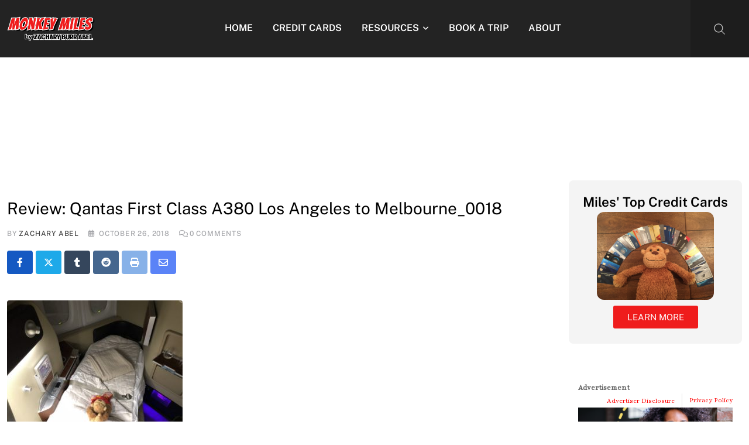

--- FILE ---
content_type: text/html; charset=utf-8
request_url: https://www.myfinance.com/as/6781bd2c-c264-48a1-ba74-9c3620014651?utm_campaign=monkeymiles-cardmatch-widget&utm_medium=embed&selector=%23block-4+%3E+div&imre=aHR0cHM6Ly9tb25rZXltaWxlcy5ib2FyZGluZ2FyZWEuY29tL3Jldmlldy1xYW50YXMtZmlyc3QtY2xhc3MtYTM4MC1sb3MtYW5nZWxlcy1tZWxib3VybmUvcmV2aWV3LXFhbnRhcy1maXJzdC1jbGFzcy1hMzgwLWxvcy1hbmdlbGVzLXRvLW1lbGJvdXJuZV8wMDE4Lw%3D%3D&static=true&_mfuuid_=29de5064-cd50-4352-946f-859a9186c5e0&new_user=true&width=296&subId=PLACESUBIDHERE&ts=1768760180488
body_size: 9187
content:




<!DOCTYPE html>
<html lang="en">

<head>
  <title>Monkey Miles BRCC CardMatch Flow</title>

  <!-- Common Head Content -->
  <link rel="icon" href="data:," />
  <link rel="preconnect" href="https://a.myfidevs.io" crossorigin />
  <link rel="preconnect" href="https://static.myfinance.com" crossorigin />
  <!-- Meta -->
  
    <meta name="googlebot" content="noindex,indexifembedded" />
  
  <meta charset="UTF-8">
  <meta http-equiv="x-ua-compatible" content="ie=edge,chrome=1">
  <meta content="width=device-width, initial-scale=1.0" name="viewport" />
  <meta content="en-US" property="og:locale" itemprop="inLanguage" />
  <meta name="application-name" content="MyFinance" />
  <meta name="referrer" content="no-referrer-when-downgrade" />


  <!-- Adding a favicon -->
  <link rel="apple-touch-icon-precomposed" sizes="152x152"
    href="https://images.myfinance.com/static_img/inline-android-chrome-512x512.png" />
  <link rel="icon" type="image/png" href="https://images.myfinance.com/static_img/inline-favicon-32x32.png" sizes="32x32" />
  <link rel="icon" type="image/png" href="https://images.myfinance.com/static_img/inline-favicon-16x16.png" sizes="16x16" />
  <meta name="application-name" content="MyFinance Reporting Dashboard" />
  <meta name="msapplication-TileColor" content="#FFFFFF" />
  <meta name="msapplication-TileImage" content="https://images.myfinance.com/static_img/inline-android-chrome-512x512.png" />


  <!-- Styles -->
  
  <link rel="stylesheet" href="https://static.myfinance.com/assets/mdi-svg.DxmV--We.css" />
<link rel="stylesheet" href="https://static.myfinance.com/assets/VProgressLinear.kc_PfjRT.css" />
<link rel="stylesheet" href="https://static.myfinance.com/assets/main.DdiI6peb.css" />
<link rel="stylesheet" href="https://static.myfinance.com/assets/VMain.CJ5N-fN-.css" />
<link rel="stylesheet" href="https://static.myfinance.com/assets/Base.DqDCUf4F.css" />
<link rel="stylesheet" href="https://static.myfinance.com/assets/_plugin-vue_export-helper.Cx81YxoG.css" />
<link rel="stylesheet" href="https://static.myfinance.com/assets/VDivider.CTQU5pDN.css" />
<link rel="stylesheet" href="https://static.myfinance.com/assets/Dialog.xIVEdcEc.css" />
<link rel="stylesheet" href="https://static.myfinance.com/assets/Header.BHRMN2Vp.css" />
<link rel="stylesheet" href="https://static.myfinance.com/assets/StarRating.gWaO4c8-.css" />
<link rel="stylesheet" href="https://static.myfinance.com/assets/NumberInput.CCl9waN7.css" />
<link rel="stylesheet" href="https://static.myfinance.com/assets/LineClamp.BKmL_FmT.css" />
<link rel="stylesheet" href="https://static.myfinance.com/assets/ProductImage.DpdzXLtL.css" />
<link rel="stylesheet" href="https://static.myfinance.com/assets/NumberInput.CCl9waN7.css" />
<link rel="stylesheet" href="https://static.myfinance.com/assets/VTextField.oz4WWZIW.css" />
<link rel="stylesheet" href="https://static.myfinance.com/assets/VMenu.BAu5VTMq.css" />
<link rel="stylesheet" href="https://static.myfinance.com/assets/VSelectionControl.CIeJsqfW.css" />
<link rel="stylesheet" href="https://static.myfinance.com/assets/VSlideGroup.ECiLCEE9.css" />
<link rel="stylesheet" href="https://static.myfinance.com/assets/VChip.BzRBD_oO.css" />
<link rel="stylesheet" href="https://static.myfinance.com/assets/VSelect.DthnEkaR.css" />
<link rel="stylesheet" href="https://static.myfinance.com/assets/VAutocomplete.hzGuLlUI.css" />
<link rel="stylesheet" href="https://static.myfinance.com/assets/VCheckbox.CvH8ekHL.css" />
<link rel="stylesheet" href="https://static.myfinance.com/assets/CardMatchFlowContainer.BjzVBxZH.css" />
<link rel="stylesheet" href="https://static.myfinance.com/assets/Base.DqDCUf4F.css" />
<link rel="stylesheet" href="https://static.myfinance.com/assets/NumberInput.CCl9waN7.css" />
<link rel="stylesheet" href="https://static.myfinance.com/assets/StarRating.gWaO4c8-.css" />
<link rel="stylesheet" href="https://static.myfinance.com/assets/Base.DqDCUf4F.css" />
<link rel="stylesheet" href="https://static.myfinance.com/assets/NumberInput.CCl9waN7.css" />
<link rel="stylesheet" href="https://static.myfinance.com/assets/StarRating.gWaO4c8-.css" />
  
<script>
window.MF_THEME = {
  primary: '#FF0000',
  secondary: '#18243d',
  tertiary: '#af4b4b',
  shading: '#eff4ff',
  calloutShading: '#eff4ff',
  ctaButton: '#FF0000',
  ctaButtonHover: '#FF0000',
  border: '#18243d',
  
};
</script>

<style>
  
    @import url('https://fonts.googleapis.com/css?family=Playfair');
  

  

  .external-widget-wrapper .v-application--wrap {
    min-height: 0 !important;
  }

  .external-widget-wrapper .v-application.theme--light {
    background: #fff;
  }

  :root {
    
      --im-primary-font-family: 'Playfair', 'OpenSans', Helvetica, sans-serif;
    

    
      --im-secondary-font-family: 'Playfair', 'OpenSans', Helvetica, sans-serif;
    
  }

  .external-widget-wrapper .v-application {
    font-family: var(--im-primary-font-family) !important;
  }
  .mf-secondary-font, .im-secondary-font {
    font-family: var(--im-secondary-font-family) !important;
  }


  
</style>

  

  <!-- Data Layer -->
  
  <script type="module" src="https://static.myfinance.com/embed/myFinance_iFrame.c337b780e550f4dc2e43.js" ></script>
  <script nomodule src="https://static.myfinance.com/embed/legacy/myFinance_iFrame_legacy.08c5477d5507c91ab620.js" ></script>
  <script type="text/javascript">
    var dataLayer = [];
    var MF = {"initial_referrer": "https://monkeymiles.boardingarea.com/review-qantas-first-class-a380-los-angeles-melbourne/review-qantas-first-class-a380-los-angeles-to-melbourne_0018/", "recent_foreign_referer": "https://monkeymiles.boardingarea.com/review-qantas-first-class-a380-los-angeles-melbourne/review-qantas-first-class-a380-los-angeles-to-melbourne_0018/", "landing_page": "/as/6781bd2c-c264-48a1-ba74-9c3620014651", "num_pages_viewed": 1, "pages_viewed": ["/as/6781bd2c-c264-48a1-ba74-9c3620014651"], "campaign": "Monkey Miles: CardMatch Widget", "campaign_url_param": "monkeymiles-cardmatch-widget", "campaign_id": 48364, "campaign_reporting_id": "1a7fa46837", "scriptless_integration": false, "user_agent": "Mozilla/5.0 (Macintosh; Intel Mac OS X 10_15_7) AppleWebKit/537.36 (KHTML, like Gecko) Chrome/131.0.0.0 Safari/537.36; ClaudeBot/1.0; +claudebot@anthropic.com)", "device_brand": "Apple", "device_family": "Mac", "device_model": "Mac", "os_family": "Mac OS X", "os_version_major": 10, "os_version_minor": 15, "browser_family": "ClaudeBot", "browser_version_major": 1, "browser_version_minor": 0, "default_purchase": "325000", "default_refinance": "325000", "placement_medium": null, "traffic_source_id": 1439, "traffic_source_name": "Monkey Miles", "publisher_id": 713, "city": "Columbus", "country": "United States", "country_code": "US", "ip_address": "", "postal_code": "43215", "state": "Ohio", "state_code": "OH", "utm_source": "", "utm_campaign": "monkeymiles-cardmatch-widget", "utm_medium": "embed", "utm_content": "", "utm_term": "", "mktg_hline": "", "mktg_image": "", "gclid": "", "clk": "", "user_email": null, "user_id": null, "user_name": null, "white_label": "Monkey Miles Whitelabel", "white_label_id": 940};
    dataLayer.push(MF);

    // Set base window variables
    window.MF_BASE_URL = 'https://www.myfinance.com';
    window.IS_INLINE_WIDGET = true;
    
    window.INLINE_WIDGET_META = {"name": "Monkey Miles BRCC CardMatch Flow", "uuid": "b0b1e845-b150-4161-bb6b-f1ca87fd335c", "whitelabel": {"name": "Monkey Miles Whitelabel", "id": 940}, "campaign": {"id": 48364, "name": "Monkey Miles: CardMatch Widget", "url_param": "monkeymiles-cardmatch-widget", "reporting_id": "1a7fa46837"}, "placement": "87b2f87da8", "test_meta": null};
    window.MF_AD_CAMPAIGN = 'monkeymiles-cardmatch-widget';
    window.MF_CAMPAIGN = {"id": 48364, "name": "Monkey Miles: CardMatch Widget", "url_param": "monkeymiles-cardmatch-widget", "reporting_id": "1a7fa46837"};
    
    window.MF_PLACEMENT = '87b2f87da8';
    
    window.INLINE_TIMING = {
      onCreate: 1768760180488,
      onLoad: Date.now(),
    };
    window.INLINE_USE_SHADOW_BUTTONS = false;
    window.INLINE_CIRCUIT_DATA = {"campaign_id": 18320, "property_id": 39718, "publisher_id": "2ba4f1b9", "product_id": 20420154296, "impression_id": "197b859e-b934-498f-9c70-6f7d0f3c948a"}
    
    window.ad_debug_data = {"name": "Monkey Miles: CardMatch Flow Widget", "id": "6781bd2c-c264-48a1-ba74-9c3620014651", "data": [{"rules": [], "ad_contents": [{"name": "CardMatch", "ad_type": "widget", "content_type": "Multiple Product Listing", "content_id": "b0b1e845-b150-4161-bb6b-f1ca87fd335c", "id": "a30a0faf-a58d-4d04-a22a-31d0d8757247", "rules": [], "status": {"included": true, "reason": ""}}]}], "status": {"included": true, "reason": ""}};
    
  </script>
  
  
  
</head>

<body>
  
  
  <div class="external-widget-wrapper" child-link-target widget-events data-iframe-height>
    <div id="app"><div class="v-application v-theme--light v-layout v-layout--full-height v-locale--is-ltr base-application im-layout--xsmall" style="" productfeed><div class="v-application__wrap"><!--[--><main class="v-main card-match-flow-container wrapper-parent" style="--v-layout-left:0px;--v-layout-right:0px;--v-layout-top:0px;--v-layout-bottom:0px;transition:none !important;"><!--[--><!--[--><div class="v-card v-card--flat v-theme--light v-card--density-default v-card--variant-elevated" style=""><!----><div class="v-card__loader"><div class="v-progress-linear v-theme--light v-locale--is-ltr" style="top:0;height:0;--v-progress-linear-height:2px;" role="progressbar" aria-hidden="true" aria-valuemin="0" aria-valuemax="100"><!----><div class="v-progress-linear__background" style="opacity:NaN;"></div><div class="v-progress-linear__buffer" style="opacity:NaN;width:0%;"></div><div class="v-progress-linear__indeterminate"><!--[--><div class="v-progress-linear__indeterminate long" style=""></div><div class="v-progress-linear__indeterminate short" style=""></div><!--]--></div><!----></div></div><!----><!----><!--[--><div class="v-container v-container--fluid v-locale--is-ltr base-container d-flex flex-column" style=""><!--[--><header class="v-row im-header mb-0 justify-end align-center order-0"><div class="v-col v-col-12 pb-0" style=""><div class="v-row v-row--no-gutters" style=""><div class="v-col" style=""><h5 class="ad-callout text-callout font-weight-bold">Advertisement</h5></div><div class="v-col v-col-auto" style=""><div class="v-row v-row--no-gutters im-disclosures" style=""><!--[--><!--]--><!----></div></div></div></div><!----><div class="v-col v-col-auto order-2 d-flex align-end" style=""><div class="v-row im-disclosures" style=""><!--[--><div class="v-col v-col-auto py-0 im-disclosures--disclosure" style=""><!----></div><!--]--><div class="v-col v-col-auto py-0 im-disclosures--disclosure d-flex align-center" style=""><a class="im-disclosure--link text-decoration-none" href="https://www.bankrate.com/privacy/" target="_blank">Privacy Policy</a></div></div></div><!----></header><!--]--><!--[--><!----><!--]--><!--[--><!--]--><!--[--><!----><!--]--><main class="main-content order-3"><!--[--><div class="card-match-flow" data-v-55cb70e7><!----><!----><div class="step-content" data-v-55cb70e7><div class="" data-v-55cb70e7><div class="v-row splash-step text-center" style="" data-v-55cb70e7 data-v-5a213ca6><div class="v-col v-col-12 order-2 splash-content d-flex flex-column justify-center" style="" data-v-5a213ca6><span class="py-4 im-headline im-headline-mobile" data-v-5a213ca6>Get personalized credit card offers, fast.</span><div class="im-html pb-8" data-v-5a213ca6><p>Find your CardMatch™ with Bankrate and participating partners in <span class="font-weight-bold">4 simple steps.</span></p> <p>Your credit score won't be impacted.</p></div><div data-v-5a213ca6><!--[--><button type="button" class="v-btn v-btn--block v-btn--elevated v-theme--light bg-cta-button v-btn--density-default v-btn--size-x-large v-btn--variant-elevated im-button font-weight-bold cta-button font-weight-bold" style="" data-v-5a213ca6><!--[--><span class="v-btn__overlay"></span><span class="v-btn__underlay"></span><!--]--><!----><span class="v-btn__content" data-no-activator><!--[--><!--[--><!--[--><!--[-->Get started<!--]--><!--]--><!--]--><!--]--></span><!----><!----></button><!--]--></div><div class="pt-4" data-v-5a213ca6><div class="v-responsive v-img v-img--booting dp-product-image mx-auto" style="max-width:100px;width:100%;" aria-label data-v-5a213ca6 data-v-fa7948d8><div class="v-responsive__sizer" style=""></div><!--[--><!--[--><img class="v-img__img v-img__img--contain" style="display:none;" src="https://images.myfinance.com/widget_images/MonkeyMiles_Logo.png" alt><!----><!----><div class="v-img__placeholder"><!--[--><!--[--><h6 class="im-product__title" data-v-fa7948d8></h6><!--]--><!--]--></div><!----><!--]--><!--]--><!----></div></div></div><div class="v-col v-col-12 order-1" style="" data-v-5a213ca6><div class="v-responsive v-img v-img--booting dp-product-image splash-image mx-auto" style="height:100%;max-height:10000px;max-width:17715px;width:100%;" aria-label data-v-5a213ca6 data-v-fa7948d8><div class="v-responsive__sizer" style=""></div><!--[--><!--[--><img class="v-img__img v-img__img--cover" style="display:none;" src="https://images.myfinance.com/widget_images/cardmatch_asset_v1_2x.png" alt><!----><!----><div class="v-img__placeholder"><!--[--><!--[--><h6 class="im-product__title" data-v-fa7948d8></h6><!--]--><!--]--></div><!----><!--]--><!--]--><!----></div></div></div></div></div></div><!--]--></main><!--[--><footer class="v-row im-footer my-0 justify-end align-center order-5" style=""><div class="v-col" style=""><!--[--><!--]--></div><div class="v-col v-col-auto py-0 im-footer--attribution" style=""><div class="v-row v-row--no-gutters align-end justify-end im-attribution flex-column" style=""><div class="v-col" style=""><div class="v-row v-row--no-gutters align-end justify-end" style=""><div class="v-col v-col-auto im-attribution--text text-medium-emphasis" style="" aria-label="Attribution text">Powered by</div><div class="v-col v-col-auto im-attribution--logo ml-1" style="" aria-label="Company logo"><svg class="bankrate-logo" xmlns="http://www.w3.org/2000/svg" width="106" height="32" viewbox="0 0 152 32"><path fill="#151515" fill-rule="evenodd" d="M30.6790701,9.99099437 C33.5373976,9.99099437 35.9419481,11.0222737 37.457657,13.1852225 L37.5278287,13.1852225 L37.5278287,10.4975077 L41.200148,10.4975077 L41.200148,29.5761759 L37.5278287,29.5853023 L37.5278287,26.6237965 L37.457657,26.6237965 C36.0822915,28.905388 33.6122475,30.0689997 30.8194135,30.0689997 C25.1027585,30.0689997 20.4386791,25.8663081 20.4386791,20.3585462 C20.4386791,14.2621337 24.9249902,9.99099437 30.6790701,9.99099437 Z M104.775714,9.99099437 C107.634042,9.99099437 110.033914,11.0222737 111.554301,13.1852225 L111.624473,13.1852225 L111.624473,10.4975077 L115.296792,10.4975077 L115.296792,29.5761759 L111.624473,29.5853023 L111.624473,26.6237965 L111.554301,26.6237965 C110.178936,28.905388 107.704213,30.0689997 104.916058,30.0689997 C99.1947244,30.0689997 94.5353231,25.8663081 94.5353231,20.3585462 C94.5353231,14.2621337 99.0216342,9.99099437 104.775714,9.99099437 Z M145.442565,12.8125581 C147.350774,14.6609962 148.411991,17.1833155 148.385091,19.8064011 C148.400912,20.4045483 148.364919,21.0029305 148.277494,21.5951688 L132.081864,21.5951688 C132.928603,24.766581 135.506244,26.7971975 138.504914,26.7971975 C140.826167,26.8155798 142.97009,25.5885255 144.085904,23.6029693 L147.758224,23.6029693 C146.328639,27.4718184 142.571255,30.0556039 138.355215,30.0689997 C132.849075,30.0689997 128.400189,25.314163 128.400189,20.2170875 C128.400189,14.1936859 133.078303,9.99099437 138.252296,9.99099437 C140.941196,9.94652708 143.534356,10.9641199 145.442565,12.8125581 Z M7.64403791,0.864628327 C9.84923259,0.798059379 11.987867,1.60648214 13.5712081,3.10515119 C14.9311856,4.45326279 15.743941,6.2366301 15.8588057,8.12465252 C15.9974723,9.93057961 15.4698588,11.7253851 14.3711655,13.1852225 C14.1752519,13.4400095 13.9610821,13.6809401 13.7302639,13.9062054 C14.396738,14.2772042 15.0062207,14.7380639 15.540694,15.2751603 C17.0806181,16.8401748 17.92753,18.9333024 17.8984633,21.102345 C17.9347476,23.3956164 17.003507,25.6027085 15.3228445,27.206705 C13.6421821,28.8107014 11.3597273,29.6707069 9.01004713,29.5853023 L9.01004713,29.5853023 L4.40536496e-13,29.5853023 L4.40536496e-13,0.864628327 Z M53.6345744,9.99099437 C58.3126882,9.99099437 61.7885267,12.8840524 61.7885267,18.1545288 L61.7885267,29.5853023 L58.1068512,29.5853023 L58.1068512,19.1858082 C58.1068512,15.1565176 56.4835457,13.2536702 53.2369347,13.2536702 C49.9903238,13.2536702 48.0910096,15.5626408 48.0910096,19.1401763 L48.0910096,29.5761759 L44.4186903,29.5761759 L44.4186903,10.5066341 L47.8430696,10.5066341 L47.8430696,12.5372505 L47.9132413,12.5372505 C49.3634565,10.7119773 51.3750455,9.99099437 53.6345744,9.99099437 Z M68.7168132,4.09992509 L68.7168132,29.5853023 L65.0444939,29.5853023 L65.0444939,4.09992509 L68.7168132,4.09992509 Z M124.297483,4.11817782 L124.297483,10.5066341 L127.511347,10.5066341 L127.511347,13.7784363 L124.297483,13.7784363 L124.297483,29.5853023 L120.625164,29.5853023 L120.625164,13.7784363 L117.977351,13.7784363 L117.977351,10.5066341 L120.625164,10.5066341 L120.625164,4.11817782 L124.297483,4.11817782 Z M87.0503411,11.9531631 C87.0503411,11.9531631 88.3789254,10.2693485 91.8500858,10.5203236 C92.8886327,10.5923532 93.9049135,10.8490739 94.8487568,11.277812 L94.8487568,11.277812 L93.337726,14.4355346 C90.8021883,13.5000821 88.196479,14.2530073 87.4058777,16.5939202 C87.1634871,17.331113 87.0434607,18.1013605 87.0503411,18.8755117 L87.0503411,18.8755117 L87.0503411,29.5853023 L83.3780218,29.5853023 L83.3780218,10.5066341 L87.0503411,10.5066341 Z M80.2857886,10.5066341 L73.1329526,20.0345602 L81.2962612,29.5853023 L76.9643278,29.5853023 L68.8665129,20.0345602 L76.1316235,10.5066341 L80.2857886,10.5066341 Z M30.7866667,13.2627966 C27.1143474,13.2627966 24.1109984,16.3292556 24.1109984,20.080192 C24.1109984,23.6622907 27.1143474,26.7971975 30.7866667,26.7971975 C34.5571878,26.754665 37.5893485,23.758322 37.5839661,20.080192 L37.5980004,20.080192 C37.5980004,16.3611979 34.8472695,13.2627966 30.7866667,13.2627966 Z M104.878633,13.2627966 C101.206313,13.2627966 98.2076424,16.3292556 98.2076424,20.080192 C98.2076424,23.6622907 101.206313,26.7971975 104.878633,26.7971975 C108.656478,26.7646111 111.699932,23.765365 111.694651,20.080192 C111.694651,16.3611979 108.939235,13.2627966 104.878633,13.2627966 Z M8.51416707,16.0007064 L3.43373551,16.0007064 L3.43373551,26.2359259 L9.01004713,26.2359259 C12.7899631,26.2359259 14.4787621,23.5755902 14.4787621,21.102345 C14.4787621,18.7386162 12.9209502,16.0007064 8.51416707,16.0007064 L8.51416707,16.0007064 Z M138.397318,13.3320975 C135.155216,13.3320975 132.43326,15.7134385 132.081864,18.857259 L144.712771,18.857259 C144.361376,15.7134385 141.63942,13.3320975 138.397318,13.3320975 Z M149.332774,9.94211291 C150.143166,9.94503689 150.798544,10.5820566 150.798544,11.3668626 C150.798544,12.1516686 150.143213,12.7887087 149.332822,12.791648 C148.940227,12.791648 148.56379,12.6402562 148.286697,12.3709196 C148.009604,12.101583 147.854666,11.7364772 147.85611,11.3562824 C147.862151,10.5714982 148.522382,9.93920899 149.332774,9.94211291 Z M7.64403791,4.21400467 L3.43373551,4.21400467 L3.43373551,12.6558933 L8.81824446,12.6558933 C10.9706293,12.3292501 12.5229942,10.4704334 12.415714,8.34824849 C12.2753705,6.29025294 10.7456273,4.21400467 7.64403791,4.21400467 L7.64403791,4.21400467 Z M149.305872,10.2548441 C148.664782,10.2664654 148.153912,10.7776156 148.162834,11.3985097 C148.171756,12.0194038 148.697115,12.5165896 149.338291,12.5109307 C149.976984,12.4879664 150.479787,11.9751663 150.470429,11.3562824 L150.492306,11.3562824 C150.477228,10.7354999 149.946963,10.2432228 149.305872,10.2548441 Z M149.382045,10.5670962 C149.753955,10.5670962 149.967256,10.7206962 149.967256,11.00671 C149.979872,11.1741869 149.876773,11.3262036 149.720223,11.3847903 L149.650039,11.4039514 C149.857871,11.4569169 149.934441,11.5575514 149.934441,11.870048 C149.926708,11.9769453 149.94546,12.0840849 149.989133,12.1825445 L149.737547,12.1931376 C149.698305,12.1065588 149.681411,12.0120318 149.688324,11.9177169 C149.688324,11.6158135 149.600816,11.5416617 149.338291,11.5416617 L148.949973,11.5416617 L148.949973,12.1931376 L148.660102,12.1931376 L148.660102,10.5670962 L149.382045,10.5670962 Z M149.398453,10.8319238 L148.949973,10.8319238 L148.949973,11.2821307 L149.371106,11.2821307 C149.600816,11.2821307 149.71567,11.1867928 149.71567,11.0331928 C149.71567,10.8795928 149.628162,10.8319238 149.398453,10.8319238 Z"></path></svg></div></div></div><!----><!----><!----></div></div><!----></footer><!--]--></div><!--]--><!----><!--[--><!----><span class="v-card__underlay"></span><!--]--></div><!--]--><!--]--></main><!--]--></div></div></div>
  </div>
  

  
  <script type="text/javascript">window.APP_CONFIG = {"props": {"title": "Get personalized credit card offers, fast.", "layouts": {"lg": "desktop", "md": "tablet", "sm": "mobile", "xl": "wide", "xs": "xsmall", "xxl": "wide"}, "rowProps": {"offer": {}, "bodyContents": [], "headerContents": []}, "tableProps": {"cta": {}}, "description": "\u003Cp\u003EFind your CardMatch\u2122 with Bankrate and participating partners in \u003Cspan class=\"font-weight-bold\"\u003E4 simple steps.\u003C/span\u003E\u003C/p\u003E \u003Cp\u003EYour credit score won't be impacted.\u003C/p\u003E", "filterProps": {"showFilters": false}, "headerProps": {"hasAdCallout": true}, "productProps": {"feedType": "products_feed"}, "splashCtaText": "Get started", "containerProps": {}, "complianceProps": {"attribution": {"logo": "bankrate", "placement": "footer"}, "disclosures": [{"label": "Advertiser Disclosure", "source": "content", "content": "\u003Cdiv class=\"row\"\u003E\u003Cdiv class=\"row\"\u003E\u003Cp\u003EThe credit card offers that appear on the website are from companies from which this site receives compensation. This compensation may impact how and where products appear on this site (including, for example, the order in which they appear). This site does not include all credit card companies or available credit card offers.\u003C/p\u003E\u003C/div\u003E\u003C/div\u003E\u003Cdiv class=\"row\"\u003E\u003Cdiv class=\"row\"\u003E\u003Cp\u003EBankrate has partnerships with issuers including, but not limited to, American Express, Bank of America, Capital One, Chase, Citi and Discover.\u003C/p\u003E\u003C/div\u003E\u003C/div\u003E", "placementComponent": "header"}], "privacyPolicy": {"url": "bankrate", "placement": "header"}}, "splashPageStyle": "default", "submitUrlTemplate": null, "productFeed": "", "images": {"splashImage": {"image": "a393ec22-95df-42b4-8904-6051a101c578", "image_url": "https://images.myfinance.com/widget_images/cardmatch_asset_v1_2x.png", "key": "splashImage"}, "affiliateLogo": {"image": "06adf186-08a2-4970-8463-fa2201be7b8a", "image_url": "https://images.myfinance.com/widget_images/MonkeyMiles_Logo.png", "key": "affiliateLogo"}}, "feeds": {}, "verticals": []}, "theme": {"primary": "#FF0000", "cta-button": "#FF0000", "cta-button-hover": "#FF0000"}, "themeMode": "light", "state": {"tracking": {"transistorLinkId": 26693901, "transistorImpressionId": "197b859e-b934-498f-9c70-6f7d0f3c948a", "mfuuid": "29de5064-cd50-4352-946f-859a9186c5e0", "widgetInsertedTs": "2026-01-18T18:16:20Z", "circuitProductId": "20420154296", "placement": "87b2f87da8", "cohesion": {"sessionId": null, "anonymousId": null, "instanceId": null, "crossSiteId": null, "transitId": null, "tenantId": null, "sourceId": null}, "originClick": null, "referrerUrl": "https://monkeymiles.boardingarea.com/review-qantas-first-class-a380-los-angeles-melbourne/review-qantas-first-class-a380-los-angeles-to-melbourne_0018/", "cssSelector": "#block-4 \u003E div", "widgetUrl": "https://www.myfinance.com/as/6781bd2c-c264-48a1-ba74-9c3620014651?utm_campaign=monkeymiles-cardmatch-widget\u0026utm_medium=embed\u0026selector=%23block-4+%3E+div\u0026imre=[base64]%3D%3D\u0026static=true\u0026_mfuuid_=29de5064-cd50-4352-946f-859a9186c5e0\u0026new_user=true\u0026width=296\u0026subId=PLACESUBIDHERE\u0026ts=1768760180488", "widgetUuid": "b0b1e845-b150-4161-bb6b-f1ca87fd335c", "widgetName": "Monkey Miles BRCC CardMatch Flow", "whitelabelId": 940, "componentName": "CardMatchFlow", "subId": "PLACESUBIDHERE", "subId2": null, "subId3": null, "subId4": null, "subId5": null, "campaign": "monkeymiles-cardmatch-widget", "fireWidgetLoaded": false, "enableDimensionApi": false, "linkTarget": "_blank", "hasSentInitialRequest": false, "passThroughParams": {"utmTerm": null, "utmCmpid": null, "utmAdgid": null, "utmLocphysid": null, "utmKwdid": null, "gclid": null, "gclsrc": null, "x": null, "l": null, "lsrc": null, "efId": null, "dsRl": null, "utmContent": null, "pid": null, "utmTgtid": null, "utmMt": null, "utmAdid": null, "utmDvc": null, "utmNtwk": null, "utmPlcmnt": null, "utmLocintid": null, "utmAdsetid": null, "msclid": null, "passThroughUtmCampaign": null, "passThroughUtmSource": null, "passThroughUtmMedium": null, "msclkid": null, "gl": null, "emailId": null, "esyclid": null, "experimentid": null, "gadSource": null, "gbraid": null, "liFatId": null, "plp": null, "rvCreative": null, "s2SId": null, "wbraid": null, "2Ubau": null, "rvScrape": null, "rvaa": null, "cid": null, "dki": null, "fbclid": null, "gclidMsclkid": null, "k": null, "msgCvFcta": null, "msgCvScta": null, "msgCvStbn": null, "pcrid": null, "pkw": null, "pmt": null, "s": null, "utmAdgroup": null, "utmAdgroupid": null, "utmAdsetname": null, "utmBidmatchtype": null, "utmCampaignid": null, "utmCampaignname": null, "utmClickid": null, "utmContentid": null, "utmDevice": null, "utmKeyword": null, "utmLocationphysicalms": null, "utmMatchtype": null, "utmNetwork": null, "utmSiteSourceName": null, "utmTarget": null, "utmPlacement": null, "c": null}, "testMeta": null, "campaignData": {"campaignId": "48364", "reportingId": "1a7fa46837", "campaignName": "Monkey Miles: CardMatch Widget", "urlParam": "monkeymiles-cardmatch-widget", "circuitCampaignId": "18320"}, "propertyData": {"trafficSourceId": "1439", "trafficSourceName": "Monkey Miles", "circuitPropertyId": "39718", "circuitPublisherId": "2ba4f1b9", "publisherId": "713", "publisherName": "Monkey Miles"}}, "layout": {"width": 296}, "geo": {"city": "Columbus", "country": "United States", "countryCode": "US", "postalCode": "43215", "state": "Ohio", "stateCode": "OH"}}, "filters": {}}</script>
  <script type="module" src="https://static.myfinance.com/assets/mdi-svg.CvOQfC1G.js"></script>
<script type="module" src="https://static.myfinance.com/assets/VProgressLinear.8E3dgv0O.js"></script>
<script type="module" src="https://static.myfinance.com/assets/vuetify.BHe2gSVr.js"></script>
<script type="module" src="https://static.myfinance.com/assets/keysIn.CFEX2mBp.js"></script>
<script type="module" src="https://static.myfinance.com/assets/main.DRf0VBPQ.js"></script>
<script type="module" src="https://static.myfinance.com/assets/ssrBoot.Dee1tT0A.js"></script>
<script type="module" src="https://static.myfinance.com/assets/layout.CwJfaL40.js"></script>
<script type="module" src="https://static.myfinance.com/assets/merge.AGCXHDtI.js"></script>
<script type="module" src="https://static.myfinance.com/assets/cohesion.CiZIfkdG.js"></script>
<script type="module" src="https://static.myfinance.com/assets/tracking.cNkGQjKq.js"></script>
<script type="module" src="https://static.myfinance.com/assets/VMain.B6V9vGE3.js"></script>
<script type="module" src="https://static.myfinance.com/assets/Base.DE_5fEnu.js"></script>
<script type="module" src="https://static.myfinance.com/assets/_plugin-vue_export-helper.C5SUf1cp.js"></script>
<script type="module" src="https://static.myfinance.com/assets/VDivider.CUeOTmCN.js"></script>
<script type="module" src="https://static.myfinance.com/assets/dialog-transition.BnQoKiBN.js"></script>
<script type="module" src="https://static.myfinance.com/assets/Dialog.DfQhHCBe.js"></script>
<script type="module" src="https://static.myfinance.com/assets/CTAButton.BmNCIVxP.js"></script>
<script type="module" src="https://static.myfinance.com/assets/preload-helper.B9vSisPb.js"></script>
<script type="module" src="https://static.myfinance.com/assets/Header.BiryEWw_.js"></script>
<script type="module" src="https://static.myfinance.com/assets/SocialProof.Cfi1Z0bP.js"></script>
<script type="module" src="https://static.myfinance.com/assets/BaseContainer.CLSzC9gf.js"></script>
<script type="module" src="https://static.myfinance.com/assets/LineClamp.vue_vue_type_style_index_0_scoped_07c6bd37_lang.CSSld_ER.js"></script>
<script type="module" src="https://static.myfinance.com/assets/_equalByTag.BAiBf6O7.js"></script>
<script type="module" src="https://static.myfinance.com/assets/ProductImage.DIkZD5Bu.js"></script>
<script type="module" src="https://static.myfinance.com/assets/BaseInput.Ctpb6DKh.js"></script>
<script type="module" src="https://static.myfinance.com/assets/index.BW3PUgH1.js"></script>
<script type="module" src="https://static.myfinance.com/assets/VTextField.BcLfnkw_.js"></script>
<script type="module" src="https://static.myfinance.com/assets/TextInput.t_-iPRAE.js"></script>
<script type="module" src="https://static.myfinance.com/assets/VMenu.N1wA6mYE.js"></script>
<script type="module" src="https://static.myfinance.com/assets/VSelectionControl.CSWHcCgP.js"></script>
<script type="module" src="https://static.myfinance.com/assets/VCheckboxBtn.BynKe5F3.js"></script>
<script type="module" src="https://static.myfinance.com/assets/VSlideGroup.BaH6Bu4A.js"></script>
<script type="module" src="https://static.myfinance.com/assets/VChip.4AK1dnia.js"></script>
<script type="module" src="https://static.myfinance.com/assets/VSelect.B-e5rZfD.js"></script>
<script type="module" src="https://static.myfinance.com/assets/VAutocomplete.BoS--Ubs.js"></script>
<script type="module" src="https://static.myfinance.com/assets/VCheckbox.DAAbLarE.js"></script>
<script type="module" src="https://static.myfinance.com/assets/Progress.CL65iDT-.js"></script>
<script type="module" src="https://static.myfinance.com/assets/CardMatchFlowContainer.BI-vU3mt.js"></script>
<script type="module" src="https://static.myfinance.com/assets/card_match_flow.B72G_3N3.js?app_id=app"></script>
  
<script defer src="https://static.cloudflareinsights.com/beacon.min.js/vcd15cbe7772f49c399c6a5babf22c1241717689176015" integrity="sha512-ZpsOmlRQV6y907TI0dKBHq9Md29nnaEIPlkf84rnaERnq6zvWvPUqr2ft8M1aS28oN72PdrCzSjY4U6VaAw1EQ==" data-cf-beacon='{"version":"2024.11.0","token":"a1eeaf3e943840d9a1d8268f41f50b51","r":1,"server_timing":{"name":{"cfCacheStatus":true,"cfEdge":true,"cfExtPri":true,"cfL4":true,"cfOrigin":true,"cfSpeedBrain":true},"location_startswith":null}}' crossorigin="anonymous"></script>
</body>

</html>


--- FILE ---
content_type: text/css
request_url: https://monkeymiles.boardingarea.com/wp-content/themes/neeon-child/css/elementor-style.css
body_size: 21762
content:
/*! elementor - v3.8.0 - 30-10-2022 */
@charset "UTF-8";
.dialog-widget-content {
  background-color: #fff;
  position: absolute;
  border-radius: 3px;
  -webkit-box-shadow: 2px 8px 23px 3px rgba(0, 0, 0, 0.2);
  box-shadow: 2px 8px 23px 3px rgba(0, 0, 0, 0.2);
  overflow: hidden;
}
.dialog-message {
  font-size: 12px;
  line-height: 1.5;
  -webkit-box-sizing: border-box;
  box-sizing: border-box;
}
.dialog-type-lightbox {
  position: fixed;
  height: 100%;
  width: 100%;
  bottom: 0;
  left: 0;
  background-color: rgba(0, 0, 0, 0.8);
  z-index: 9999;
  -webkit-user-select: none;
  -moz-user-select: none;
  -ms-user-select: none;
  user-select: none;
}
.dialog-type-lightbox .dialog-widget-content {
  margin: auto;
  width: 375px;
}
.dialog-type-lightbox .dialog-header {
  font-size: 15px;
  color: #495157;
  padding: 30px 0 10px;
  font-weight: 500;
}
.dialog-type-lightbox .dialog-message {
  padding: 0 30px 30px;
  min-height: 50px;
}
.dialog-type-lightbox:not(.elementor-popup-modal) .dialog-header,
.dialog-type-lightbox:not(.elementor-popup-modal) .dialog-message {
  text-align: center;
}
.dialog-type-lightbox .dialog-buttons-wrapper {
  border-top: 1px solid #e6e9ec;
  text-align: center;
}
.dialog-type-lightbox .dialog-buttons-wrapper > .dialog-button {
  font-family: Roboto, Arial, Helvetica, Verdana, sans-serif;
  width: 50%;
  border: none;
  background: none;
  color: #6d7882;
  font-size: 15px;
  cursor: pointer;
  padding: 13px 0;
  outline: 0;
}
.dialog-type-lightbox .dialog-buttons-wrapper > .dialog-button:hover {
  background-color: #f4f6f7;
}
.dialog-type-lightbox .dialog-buttons-wrapper > .dialog-button.dialog-ok {
  color: #b01b1b;
}
.dialog-type-lightbox
  .dialog-buttons-wrapper
  > .dialog-button.dialog-take_over {
  color: #39b54a;
}
.dialog-type-lightbox .dialog-buttons-wrapper > .dialog-button:active {
  background-color: rgba(230, 233, 236, 0.5);
}
.dialog-type-lightbox
  .dialog-buttons-wrapper
  > .dialog-button::-moz-focus-inner {
  border: 0;
}
.dialog-close-button {
  cursor: pointer;
  position: absolute;
  margin-top: 15px;
  right: 15px;
  font-size: 15px;
  line-height: 1;
}
.dialog-close-button:not(:hover) {
  opacity: 0.4;
}
.dialog-alert-widget .dialog-buttons-wrapper > button {
  width: 100%;
}
.dialog-confirm-widget .dialog-button:first-child {
  border-right: 1px solid #e6e9ec;
}
#elementor-change-exit-preference-dialog .dialog-message a {
  cursor: pointer;
}
#elementor-change-exit-preference-dialog .dialog-message > div {
  margin-bottom: 10px;
}
#elementor-change-exit-preference-dialog .dialog-ok {
  color: #39b54a;
}
#e-experiments-dependency-dialog .dialog-confirm-header {
  font-weight: 600;
}
#e-experiments-dependency-dialog .dialog-ok {
  color: #39b54a;
}
.dialog-prevent-scroll {
  overflow: hidden;
  max-height: 100vh;
}
@media (min-width: 1024px) {
  body.admin-bar .dialog-lightbox-widget {
    height: calc(100vh - 32px);
  }
}
@media (max-width: 1024px) {
  body.admin-bar .dialog-type-lightbox {
    position: sticky;
    height: 100vh;
  }
}
.elementor-aspect-ratio-219 .elementor-fit-aspect-ratio {
  padding-bottom: 42.8571%;
}
.elementor-aspect-ratio-169 .elementor-fit-aspect-ratio {
  padding-bottom: 56.25%;
}
.elementor-aspect-ratio-43 .elementor-fit-aspect-ratio {
  padding-bottom: 75%;
}
.elementor-aspect-ratio-32 .elementor-fit-aspect-ratio {
  padding-bottom: 66.6666%;
}
.elementor-aspect-ratio-11 .elementor-fit-aspect-ratio {
  padding-bottom: 100%;
}
.elementor-aspect-ratio-916 .elementor-fit-aspect-ratio {
  padding-bottom: 177.8%;
}
.elementor-fit-aspect-ratio {
  position: relative;
  height: 0;
}
.elementor-fit-aspect-ratio iframe {
  position: absolute;
  top: 0;
  left: 0;
  height: 100%;
  width: 100%;
  border: 0;
  background-color: #000;
}
.elementor-fit-aspect-ratio video {
  width: 100%;
}
.flatpickr-calendar {
  width: 280px;
}
.flatpickr-calendar .flatpickr-current-month span.cur-month {
  font-weight: 300;
}
.flatpickr-calendar .dayContainer {
  width: 280px;
  min-width: 280px;
  max-width: 280px;
}
.flatpickr-calendar .flatpickr-days {
  width: 280px;
}
.flatpickr-calendar .flatpickr-day {
  max-width: 37px;
  height: 37px;
  line-height: 37px;
}
.elementor-templates-modal .dialog-widget-content {
  font-family: Roboto, Arial, Helvetica, Verdana, sans-serif;
  background-color: #f1f3f5;
  width: 100%;
}
@media (max-width: 1439px) {
  .elementor-templates-modal .dialog-widget-content {
    max-width: 990px;
  }
}
@media (min-width: 1440px) {
  .elementor-templates-modal .dialog-widget-content {
    max-width: 1200px;
  }
}
.elementor-templates-modal .dialog-header {
  padding: 0;
  z-index: 1;
}
.elementor-templates-modal .dialog-buttons-wrapper,
.elementor-templates-modal .dialog-header {
  background-color: #fff;
  -webkit-box-shadow: 0 0 8px rgba(0, 0, 0, 0.1);
  box-shadow: 0 0 8px rgba(0, 0, 0, 0.1);
  position: relative;
}
.elementor-templates-modal .dialog-buttons-wrapper {
  border: none;
  display: none;
  -webkit-box-pack: end;
  -ms-flex-pack: end;
  justify-content: flex-end;
  padding: 5px;
}
.elementor-templates-modal .dialog-buttons-wrapper .elementor-button {
  height: 40px;
  margin-left: 5px;
}
.elementor-templates-modal .dialog-buttons-wrapper .elementor-button-success {
  padding: 12px 36px;
  color: #fff;
  width: auto;
  font-size: 15px;
}
.elementor-templates-modal
  .dialog-buttons-wrapper
  .elementor-button-success:hover {
  background-color: #39b54a;
}
.elementor-templates-modal .dialog-message {
  height: 750px;
  max-height: 85vh;
  overflow-y: scroll;
  padding-top: 25px;
}
.elementor-templates-modal .dialog-content {
  height: 100%;
}
.elementor-templates-modal .dialog-loading {
  display: none;
}
.elementor-templates-modal__header {
  display: -webkit-box;
  display: -ms-flexbox;
  display: flex;
  -webkit-box-align: center;
  -ms-flex-align: center;
  align-items: center;
  -webkit-box-pack: justify;
  -ms-flex-pack: justify;
  justify-content: space-between;
  height: 50px;
}
.elementor-templates-modal__header__logo {
  line-height: 1;
  text-transform: uppercase;
  font-weight: 700;
  cursor: pointer;
}
.elementor-templates-modal__header__logo-area {
  text-align: left;
  padding-left: 15px;
}
.elementor-templates-modal__header__logo-area > * {
  display: -webkit-box;
  display: -ms-flexbox;
  display: flex;
  -webkit-box-align: center;
  -ms-flex-align: center;
  align-items: center;
}
.elementor-templates-modal__header__logo__icon-wrapper {
  margin-right: 10px;
  font-size: 12px;
}
.elementor-templates-modal__header__logo__title {
  padding-top: 2px;
}
.elementor-templates-modal__header__items-area {
  display: -webkit-box;
  display: -ms-flexbox;
  display: flex;
  -webkit-box-orient: horizontal;
  -webkit-box-direction: reverse;
  -ms-flex-direction: row-reverse;
  flex-direction: row-reverse;
}
.elementor-templates-modal__header__item {
  position: relative;
  display: -webkit-box;
  display: -ms-flexbox;
  display: flex;
  -webkit-box-align: center;
  -ms-flex-align: center;
  align-items: center;
  -webkit-box-pack: center;
  -ms-flex-pack: center;
  justify-content: center;
  -webkit-box-sizing: content-box;
  box-sizing: content-box;
}
.elementor-templates-modal__header__item > i {
  font-size: 20px;
  -webkit-transition: all 0.3s;
  -o-transition: all 0.3s;
  transition: all 0.3s;
  cursor: pointer;
}
.elementor-templates-modal__header__item > i:not(:hover) {
  color: #a4afb7;
}
.elementor-templates-modal__header__close--normal {
  width: 47px;
  border-left: 1px solid #e6e9ec;
}
.elementor-templates-modal__header__close--normal i {
  font-size: 18px;
}
.elementor-templates-modal__header__close--skip {
  padding: 10px 10px 10px 20px;
  margin-right: 10px;
  color: #fff;
  background-color: #a4afb7;
  font-size: 11px;
  font-weight: 400;
  line-height: 1;
  text-transform: uppercase;
  border-radius: 2px;
  cursor: pointer;
}
.elementor-templates-modal__header__close--skip > i {
  font-size: inherit;
  padding-left: 10px;
  margin-left: 15px;
  border-left: 1px solid;
}
.elementor-templates-modal__header__close--skip > i:not(:hover) {
  color: #fff;
}
.elementor-templates-modal__sidebar {
  -ms-flex-negative: 0;
  flex-shrink: 0;
  width: 25%;
  background-color: hsla(0, 0%, 100%, 0.3);
}
.elementor-templates-modal__content {
  -webkit-box-flex: 1;
  -ms-flex-positive: 1;
  flex-grow: 1;
  -webkit-box-shadow: 0 0 13px inset rgba(0, 0, 0, 0.05);
  box-shadow: inset 0 0 13px rgba(0, 0, 0, 0.05);
}
#wpadminbar
  #wp-admin-bar-elementor_edit_page
  .elementor-general-section
  + .elementor-second-section {
  border-top: 1px solid #464b50;
  margin-top: 6px;
}
.elementor-hidden {
  display: none;
}
.elementor-screen-only,
.screen-reader-text,
.screen-reader-text span,
.ui-helper-hidden-accessible {
  position: absolute;
  top: -10000em;
  width: 1px;
  height: 1px;
  margin: -1px;
  padding: 0;
  overflow: hidden;
  clip: rect(0, 0, 0, 0);
  border: 0;
}
.elementor-clearfix:after {
  content: '';
  display: block;
  clear: both;
  width: 0;
  height: 0;
}
.e-logo-wrapper {
  background: #93003c;
  display: inline-block;
  padding: 0.75em;
  border-radius: 50%;
  line-height: 1;
}
.e-logo-wrapper i {
  color: #fff;
  font-size: 1em;
}
#e-enable-unfiltered-files-dialog-import-template .dialog-confirm-ok {
  color: #39b54a;
}
#e-enable-unfiltered-files-dialog-import-template .dialog-confirm-cancel {
  color: #b01b1b;
}
.elementor {
  -webkit-hyphens: manual;
  -ms-hyphens: manual;
  hyphens: manual;
}
.elementor *,
.elementor :after,
.elementor :before {
  -webkit-box-sizing: border-box;
  box-sizing: border-box;
}
.elementor a {
  -webkit-box-shadow: none;
  box-shadow: none;
  text-decoration: none;
}
.elementor hr {
  margin: 0;
  background-color: transparent;
}
.elementor img {
  height: auto;
  max-width: 100%;
  border: none;
  border-radius: 0;
  -webkit-box-shadow: none;
  box-shadow: none;
}
.elementor
  .elementor-widget:not(.elementor-widget-text-editor):not(.elementor-widget-theme-post-content)
  figure {
  margin: 0;
}
.elementor embed,
.elementor iframe,
.elementor object,
.elementor video {
  max-width: 100%;
  width: 100%;
  margin: 0;
  line-height: 1;
  border: none;
}
.elementor .elementor-custom-embed {
  line-height: 0;
}
.elementor .elementor-background,
.elementor .elementor-background-holder,
.elementor .elementor-background-video-container {
  height: 100%;
  width: 100%;
  top: 0;
  left: 0;
  position: absolute;
  overflow: hidden;
  z-index: 0;
  direction: ltr;
}
.elementor .elementor-background-video-container {
  -webkit-transition: opacity 1s;
  -o-transition: opacity 1s;
  transition: opacity 1s;
  pointer-events: none;
}
.elementor .elementor-background-video-container.elementor-loading {
  opacity: 0;
}
.elementor .elementor-background-video-embed {
  max-width: none;
}
.elementor .elementor-background-video,
.elementor .elementor-background-video-embed,
.elementor .elementor-background-video-hosted {
  position: absolute;
  top: 50%;
  left: 50%;
  -webkit-transform: translate(-50%, -50%);
  -ms-transform: translate(-50%, -50%);
  transform: translate(-50%, -50%);
}
.elementor .elementor-background-video {
  max-width: none;
}
.elementor .elementor-html5-video {
  -o-object-fit: cover;
  object-fit: cover;
}
.elementor .elementor-background-overlay,
.elementor .elementor-background-slideshow {
  height: 100%;
  width: 100%;
  top: 0;
  left: 0;
  position: absolute;
}
.elementor .elementor-background-slideshow {
  z-index: 0;
}
.elementor .elementor-background-slideshow__slide__image {
  width: 100%;
  height: 100%;
  background-position: 50%;
  background-size: cover;
}
.e-con-inner > .elementor-element.elementor-absolute,
.e-con > .elementor-element.elementor-absolute,
.elementor-widget-wrap > .elementor-element.elementor-absolute {
  position: absolute;
}
.e-con-inner > .elementor-element.elementor-fixed,
.e-con > .elementor-element.elementor-fixed,
.elementor-widget-wrap > .elementor-element.elementor-fixed {
  position: fixed;
}
.elementor-widget-wrap .elementor-element.elementor-widget__width-auto,
.elementor-widget-wrap .elementor-element.elementor-widget__width-initial {
  max-width: 100%;
}
@media (max-width: 1024px) {
  .elementor-widget-wrap .elementor-element.elementor-widget-tablet__width-auto,
  .elementor-widget-wrap
    .elementor-element.elementor-widget-tablet__width-initial {
    max-width: 100%;
  }
}
@media (max-width: 767px) {
  .elementor-widget-wrap .elementor-element.elementor-widget-mobile__width-auto,
  .elementor-widget-wrap
    .elementor-element.elementor-widget-mobile__width-initial {
    max-width: 100%;
  }
}
.elementor-element {
  --flex-direction: initial;
  --flex-wrap: initial;
  --justify-content: initial;
  --align-items: initial;
  --align-content: initial;
  --gap: initial;
  --flex-basis: initial;
  --flex-grow: initial;
  --flex-shrink: initial;
  --order: initial;
  --align-self: initial;
  -ms-flex-preferred-size: var(--flex-basis);
  flex-basis: var(--flex-basis);
  -webkit-box-flex: var(--flex-grow);
  -ms-flex-positive: var(--flex-grow);
  flex-grow: var(--flex-grow);
  -ms-flex-negative: var(--flex-shrink);
  flex-shrink: var(--flex-shrink);
  -webkit-box-ordinal-group: var(--order);
  -ms-flex-order: var(--order);
  order: var(--order);
  -ms-flex-item-align: var(--align-self);
  align-self: var(--align-self);
}
.elementor-element.elementor-absolute,
.elementor-element.elementor-fixed {
  z-index: 1;
}
.elementor-element:where(.e-con-full, .elementor-widget) {
  -webkit-box-orient: vertical;
  -webkit-box-direction: normal;
  -ms-flex-direction: var(--flex-direction);
  flex-direction: var(--flex-direction);
  -ms-flex-wrap: var(--flex-wrap);
  flex-wrap: var(--flex-wrap);
  -webkit-box-pack: var(--justify-content);
  -ms-flex-pack: var(--justify-content);
  justify-content: var(--justify-content);
  -webkit-box-align: var(--align-items);
  -ms-flex-align: var(--align-items);
  align-items: var(--align-items);
  -ms-flex-line-pack: var(--align-content);
  align-content: var(--align-content);
  gap: var(--gap);
}
.elementor-invisible {
  visibility: visible;
}
.elementor-align-center {
  text-align: center;
}
.elementor-align-center .elementor-button {
  width: auto;
}
.elementor-align-right {
  text-align: right;
}
.elementor-align-right .elementor-button {
  width: auto;
}
.elementor-align-left {
  text-align: left;
}
.elementor-align-left .elementor-button {
  width: auto;
}
.elementor-align-justify .elementor-button {
  width: 100%;
}
.elementor-custom-embed-play {
  position: absolute;
  top: 50%;
  left: 50%;
  -webkit-transform: translate(-50%, -50%);
  -ms-transform: translate(-50%, -50%);
  transform: translate(-50%, -50%);
}
.elementor-custom-embed-play i {
  font-size: 100px;
  color: #fff;
  text-shadow: 1px 0 6px rgba(0, 0, 0, 0.3);
}
.elementor-custom-embed-play svg {
  height: 100px;
  width: 100px;
  fill: #fff;
  -webkit-filter: drop-shadow(1px 0 6px rgba(0, 0, 0, 0.3));
  filter: drop-shadow(1px 0 6px rgba(0, 0, 0, 0.3));
}
.elementor-custom-embed-play i,
.elementor-custom-embed-play svg {
  opacity: 0.8;
  -webkit-transition: all 0.5s;
  -o-transition: all 0.5s;
  transition: all 0.5s;
}
.elementor-custom-embed-play.elementor-playing i {
  font-family: eicons;
}
.elementor-custom-embed-play.elementor-playing i:before {
  content: '\e8fb';
}
.elementor-custom-embed-play.elementor-playing i,
.elementor-custom-embed-play.elementor-playing svg {
  -webkit-animation: eicon-spin 2s linear infinite;
  animation: eicon-spin 2s linear infinite;
}
.elementor-tag {
  display: -webkit-inline-box;
  display: -ms-inline-flexbox;
  display: inline-flex;
}
.elementor-ken-burns {
  -webkit-transition-property: -webkit-transform;
  transition-property: -webkit-transform;
  -o-transition-property: transform;
  transition-property: transform;
  transition-property: transform, -webkit-transform;
  -webkit-transition-duration: 10s;
  -o-transition-duration: 10s;
  transition-duration: 10s;
  -webkit-transition-timing-function: linear;
  -o-transition-timing-function: linear;
  transition-timing-function: linear;
}
.elementor-ken-burns--out {
  -webkit-transform: scale(1.3);
  -ms-transform: scale(1.3);
  transform: scale(1.3);
}
.elementor-ken-burns--active {
  -webkit-transition-duration: 20s;
  -o-transition-duration: 20s;
  transition-duration: 20s;
}
.elementor-ken-burns--active.elementor-ken-burns--out {
  -webkit-transform: scale(1);
  -ms-transform: scale(1);
  transform: scale(1);
}
.elementor-ken-burns--active.elementor-ken-burns--in {
  -webkit-transform: scale(1.3);
  -ms-transform: scale(1.3);
  transform: scale(1.3);
}
@media (min-width: -1px) {
  .elementor-widescreen-align-center {
    text-align: center;
  }
  .elementor-widescreen-align-center .elementor-button {
    width: auto;
  }
  .elementor-widescreen-align-right {
    text-align: right;
  }
  .elementor-widescreen-align-right .elementor-button {
    width: auto;
  }
  .elementor-widescreen-align-left {
    text-align: left;
  }
  .elementor-widescreen-align-left .elementor-button {
    width: auto;
  }
  .elementor-widescreen-align-justify .elementor-button {
    width: 100%;
  }
}
@media (max-width: -1px) {
  .elementor-laptop-align-center {
    text-align: center;
  }
  .elementor-laptop-align-center .elementor-button {
    width: auto;
  }
  .elementor-laptop-align-right {
    text-align: right;
  }
  .elementor-laptop-align-right .elementor-button {
    width: auto;
  }
  .elementor-laptop-align-left {
    text-align: left;
  }
  .elementor-laptop-align-left .elementor-button {
    width: auto;
  }
  .elementor-laptop-align-justify .elementor-button {
    width: 100%;
  }
}
@media (max-width: -1px) {
  .elementor-tablet_extra-align-center {
    text-align: center;
  }
  .elementor-tablet_extra-align-center .elementor-button {
    width: auto;
  }
  .elementor-tablet_extra-align-right {
    text-align: right;
  }
  .elementor-tablet_extra-align-right .elementor-button {
    width: auto;
  }
  .elementor-tablet_extra-align-left {
    text-align: left;
  }
  .elementor-tablet_extra-align-left .elementor-button {
    width: auto;
  }
  .elementor-tablet_extra-align-justify .elementor-button {
    width: 100%;
  }
}
@media (max-width: 1024px) {
  .elementor-tablet-align-center {
    text-align: center;
  }
  .elementor-tablet-align-center .elementor-button {
    width: auto;
  }
  .elementor-tablet-align-right {
    text-align: right;
  }
  .elementor-tablet-align-right .elementor-button {
    width: auto;
  }
  .elementor-tablet-align-left {
    text-align: left;
  }
  .elementor-tablet-align-left .elementor-button {
    width: auto;
  }
  .elementor-tablet-align-justify .elementor-button {
    width: 100%;
  }
}
@media (max-width: -1px) {
  .elementor-mobile_extra-align-center {
    text-align: center;
  }
  .elementor-mobile_extra-align-center .elementor-button {
    width: auto;
  }
  .elementor-mobile_extra-align-right {
    text-align: right;
  }
  .elementor-mobile_extra-align-right .elementor-button {
    width: auto;
  }
  .elementor-mobile_extra-align-left {
    text-align: left;
  }
  .elementor-mobile_extra-align-left .elementor-button {
    width: auto;
  }
  .elementor-mobile_extra-align-justify .elementor-button {
    width: 100%;
  }
}
@media (max-width: 767px) {
  .elementor-mobile-align-center {
    text-align: center;
  }
  .elementor-mobile-align-center .elementor-button {
    width: auto;
  }
  .elementor-mobile-align-right {
    text-align: right;
  }
  .elementor-mobile-align-right .elementor-button {
    width: auto;
  }
  .elementor-mobile-align-left {
    text-align: left;
  }
  .elementor-mobile-align-left .elementor-button {
    width: auto;
  }
  .elementor-mobile-align-justify .elementor-button {
    width: 100%;
  }
}
:root {
  --page-title-display: visible;
}
.elementor-page-title,
h1.entry-title {
  display: var(--page-title-display);
}
@-webkit-keyframes eicon-spin {
  0% {
    -webkit-transform: rotate(0deg);
    transform: rotate(0deg);
  }
  to {
    -webkit-transform: rotate(359deg);
    transform: rotate(359deg);
  }
}
@keyframes eicon-spin {
  0% {
    -webkit-transform: rotate(0deg);
    transform: rotate(0deg);
  }
  to {
    -webkit-transform: rotate(359deg);
    transform: rotate(359deg);
  }
}
.eicon-animation-spin {
  -webkit-animation: eicon-spin 2s linear infinite;
  animation: eicon-spin 2s linear infinite;
}
.elementor-section {
  position: relative;
}
.elementor-section .elementor-container {
  display: -webkit-box;
  display: -ms-flexbox;
  display: flex;
  margin-right: auto;
  margin-left: auto;
  position: relative;
}
@media (max-width: 1024px) {
  .elementor-section .elementor-container {
    -ms-flex-wrap: wrap;
    flex-wrap: wrap;
  }
}
.elementor-section.elementor-section-boxed > .elementor-container {
  max-width: 1140px;
}
.elementor-section.elementor-section-stretched {
  position: relative;
  width: 100%;
}
.elementor-section.elementor-section-items-top > .elementor-container {
  -webkit-box-align: start;
  -ms-flex-align: start;
  align-items: flex-start;
}
.elementor-section.elementor-section-items-middle > .elementor-container {
  -webkit-box-align: center;
  -ms-flex-align: center;
  align-items: center;
}
.elementor-section.elementor-section-items-bottom > .elementor-container {
  -webkit-box-align: end;
  -ms-flex-align: end;
  align-items: flex-end;
}
@media (min-width: 768px) {
  .elementor-section.elementor-section-height-full {
    height: 100vh;
  }
  .elementor-section.elementor-section-height-full > .elementor-container {
    height: 100%;
  }
}
.elementor-bc-flex-widget
  .elementor-section-content-top
  > .elementor-container
  > .elementor-column
  > .elementor-widget-wrap {
  -webkit-box-align: start;
  -ms-flex-align: start;
  align-items: flex-start;
}
.elementor-bc-flex-widget
  .elementor-section-content-middle
  > .elementor-container
  > .elementor-column
  > .elementor-widget-wrap {
  -webkit-box-align: center;
  -ms-flex-align: center;
  align-items: center;
}
.elementor-bc-flex-widget
  .elementor-section-content-bottom
  > .elementor-container
  > .elementor-column
  > .elementor-widget-wrap {
  -webkit-box-align: end;
  -ms-flex-align: end;
  align-items: flex-end;
}
.elementor-row {
  width: 100%;
  display: -webkit-box;
  display: -ms-flexbox;
  display: flex;
}
@media (max-width: 1024px) {
  .elementor-row {
    -ms-flex-wrap: wrap;
    flex-wrap: wrap;
  }
}
.elementor-widget-wrap {
  position: relative;
  width: 100%;
  -ms-flex-wrap: wrap;
  flex-wrap: wrap;
  -ms-flex-line-pack: start;
  align-content: flex-start;
}
.elementor:not(.elementor-bc-flex-widget) .elementor-widget-wrap {
  display: -webkit-box;
  display: -ms-flexbox;
  display: flex;
}
.elementor-widget-wrap > .elementor-element {
  width: 100%;
}
.elementor-widget-wrap.e-swiper-container {
  width: calc(
    100% -
      (var(--e-column-margin-left, 0px) + var(--e-column-margin-right, 0px))
  );
}
.elementor-widget {
  position: relative;
}
.elementor-widget:not(:last-child) {
  margin-bottom: 20px;
}
.elementor-widget:not(:last-child).elementor-absolute,
.elementor-widget:not(:last-child).elementor-widget__width-auto,
.elementor-widget:not(:last-child).elementor-widget__width-initial {
  margin-bottom: 0;
}
.elementor-column {
  min-height: 1px;
}
.elementor-column,
.elementor-column-wrap {
  position: relative;
  display: -webkit-box;
  display: -ms-flexbox;
  display: flex;
}
.elementor-column-wrap {
  width: 100%;
}
.elementor-column-gap-narrow
  > .elementor-column
  > .elementor-element-populated {
  padding: 5px;
}
.elementor-column-gap-default
  > .elementor-column
  > .elementor-element-populated {
  padding: 10px;
}
.elementor-column-gap-extended
  > .elementor-column
  > .elementor-element-populated {
  padding: 15px;
}
.elementor-column-gap-wide > .elementor-column > .elementor-element-populated {
  padding: 20px;
}
.elementor-column-gap-wider > .elementor-column > .elementor-element-populated {
  padding: 30px;
}
.elementor-inner-section .elementor-column-gap-no .elementor-element-populated {
  padding: 0;
}
@media (min-width: 768px) {
  .elementor-column.elementor-col-10,
  .elementor-column[data-col='10'] {
    width: 10%;
  }
  .elementor-column.elementor-col-11,
  .elementor-column[data-col='11'] {
    width: 11.111%;
  }
  .elementor-column.elementor-col-12,
  .elementor-column[data-col='12'] {
    width: 12.5%;
  }
  .elementor-column.elementor-col-14,
  .elementor-column[data-col='14'] {
    width: 14.285%;
  }
  .elementor-column.elementor-col-16,
  .elementor-column[data-col='16'] {
    width: 16.666%;
  }
  .elementor-column.elementor-col-20,
  .elementor-column[data-col='20'] {
    width: 20%;
  }
  .elementor-column.elementor-col-25,
  .elementor-column[data-col='25'] {
    width: 25%;
  }
  .elementor-column.elementor-col-30,
  .elementor-column[data-col='30'] {
    width: 30%;
  }
  .elementor-column.elementor-col-33,
  .elementor-column[data-col='33'] {
    width: 33.333%;
  }
  .elementor-column.elementor-col-40,
  .elementor-column[data-col='40'] {
    width: 40%;
  }
  .elementor-column.elementor-col-50,
  .elementor-column[data-col='50'] {
    width: 50%;
  }
  .elementor-column.elementor-col-60,
  .elementor-column[data-col='60'] {
    width: 60%;
  }
  .elementor-column.elementor-col-66,
  .elementor-column[data-col='66'] {
    width: 66.666%;
  }
  .elementor-column.elementor-col-70,
  .elementor-column[data-col='70'] {
    width: 70%;
  }
  .elementor-column.elementor-col-75,
  .elementor-column[data-col='75'] {
    width: 75%;
  }
  .elementor-column.elementor-col-80,
  .elementor-column[data-col='80'] {
    width: 80%;
  }
  .elementor-column.elementor-col-83,
  .elementor-column[data-col='83'] {
    width: 83.333%;
  }
  .elementor-column.elementor-col-90,
  .elementor-column[data-col='90'] {
    width: 90%;
  }
  .elementor-column.elementor-col-100,
  .elementor-column[data-col='100'] {
    width: 100%;
  }
}
@media (max-width: 479px) {
  .elementor-column.elementor-xs-10 {
    width: 10%;
  }
  .elementor-column.elementor-xs-11 {
    width: 11.111%;
  }
  .elementor-column.elementor-xs-12 {
    width: 12.5%;
  }
  .elementor-column.elementor-xs-14 {
    width: 14.285%;
  }
  .elementor-column.elementor-xs-16 {
    width: 16.666%;
  }
  .elementor-column.elementor-xs-20 {
    width: 20%;
  }
  .elementor-column.elementor-xs-25 {
    width: 25%;
  }
  .elementor-column.elementor-xs-30 {
    width: 30%;
  }
  .elementor-column.elementor-xs-33 {
    width: 33.333%;
  }
  .elementor-column.elementor-xs-40 {
    width: 40%;
  }
  .elementor-column.elementor-xs-50 {
    width: 50%;
  }
  .elementor-column.elementor-xs-60 {
    width: 60%;
  }
  .elementor-column.elementor-xs-66 {
    width: 66.666%;
  }
  .elementor-column.elementor-xs-70 {
    width: 70%;
  }
  .elementor-column.elementor-xs-75 {
    width: 75%;
  }
  .elementor-column.elementor-xs-80 {
    width: 80%;
  }
  .elementor-column.elementor-xs-83 {
    width: 83.333%;
  }
  .elementor-column.elementor-xs-90 {
    width: 90%;
  }
  .elementor-column.elementor-xs-100 {
    width: 100%;
  }
}
@media (max-width: 767px) {
  .elementor-column.elementor-sm-10 {
    width: 10%;
  }
  .elementor-column.elementor-sm-11 {
    width: 11.111%;
  }
  .elementor-column.elementor-sm-12 {
    width: 12.5%;
  }
  .elementor-column.elementor-sm-14 {
    width: 14.285%;
  }
  .elementor-column.elementor-sm-16 {
    width: 16.666%;
  }
  .elementor-column.elementor-sm-20 {
    width: 20%;
  }
  .elementor-column.elementor-sm-25 {
    width: 25%;
  }
  .elementor-column.elementor-sm-30 {
    width: 30%;
  }
  .elementor-column.elementor-sm-33 {
    width: 33.333%;
  }
  .elementor-column.elementor-sm-40 {
    width: 40%;
  }
  .elementor-column.elementor-sm-50 {
    width: 50%;
  }
  .elementor-column.elementor-sm-60 {
    width: 60%;
  }
  .elementor-column.elementor-sm-66 {
    width: 66.666%;
  }
  .elementor-column.elementor-sm-70 {
    width: 70%;
  }
  .elementor-column.elementor-sm-75 {
    width: 75%;
  }
  .elementor-column.elementor-sm-80 {
    width: 80%;
  }
  .elementor-column.elementor-sm-83 {
    width: 83.333%;
  }
  .elementor-column.elementor-sm-90 {
    width: 90%;
  }
  .elementor-column.elementor-sm-100 {
    width: 100%;
  }
}
@media (min-width: 768px) and (max-width: 1024px) {
  .elementor-column.elementor-md-10 {
    width: 10%;
  }
  .elementor-column.elementor-md-11 {
    width: 11.111%;
  }
  .elementor-column.elementor-md-12 {
    width: 12.5%;
  }
  .elementor-column.elementor-md-14 {
    width: 14.285%;
  }
  .elementor-column.elementor-md-16 {
    width: 16.666%;
  }
  .elementor-column.elementor-md-20 {
    width: 20%;
  }
  .elementor-column.elementor-md-25 {
    width: 25%;
  }
  .elementor-column.elementor-md-30 {
    width: 30%;
  }
  .elementor-column.elementor-md-33 {
    width: 33.333%;
  }
  .elementor-column.elementor-md-40 {
    width: 40%;
  }
  .elementor-column.elementor-md-50 {
    width: 50%;
  }
  .elementor-column.elementor-md-60 {
    width: 60%;
  }
  .elementor-column.elementor-md-66 {
    width: 66.666%;
  }
  .elementor-column.elementor-md-70 {
    width: 70%;
  }
  .elementor-column.elementor-md-75 {
    width: 75%;
  }
  .elementor-column.elementor-md-80 {
    width: 80%;
  }
  .elementor-column.elementor-md-83 {
    width: 83.333%;
  }
  .elementor-column.elementor-md-90 {
    width: 90%;
  }
  .elementor-column.elementor-md-100 {
    width: 100%;
  }
}
@media (min-width: -1px) {
  .elementor-reverse-widescreen > .elementor-container > :first-child {
    -webkit-box-ordinal-group: 11;
    -ms-flex-order: 10;
    order: 10;
  }
  .elementor-reverse-widescreen > .elementor-container > :nth-child(2) {
    -webkit-box-ordinal-group: 10;
    -ms-flex-order: 9;
    order: 9;
  }
  .elementor-reverse-widescreen > .elementor-container > :nth-child(3) {
    -webkit-box-ordinal-group: 9;
    -ms-flex-order: 8;
    order: 8;
  }
  .elementor-reverse-widescreen > .elementor-container > :nth-child(4) {
    -webkit-box-ordinal-group: 8;
    -ms-flex-order: 7;
    order: 7;
  }
  .elementor-reverse-widescreen > .elementor-container > :nth-child(5) {
    -webkit-box-ordinal-group: 7;
    -ms-flex-order: 6;
    order: 6;
  }
  .elementor-reverse-widescreen > .elementor-container > :nth-child(6) {
    -webkit-box-ordinal-group: 6;
    -ms-flex-order: 5;
    order: 5;
  }
  .elementor-reverse-widescreen > .elementor-container > :nth-child(7) {
    -webkit-box-ordinal-group: 5;
    -ms-flex-order: 4;
    order: 4;
  }
  .elementor-reverse-widescreen > .elementor-container > :nth-child(8) {
    -webkit-box-ordinal-group: 4;
    -ms-flex-order: 3;
    order: 3;
  }
  .elementor-reverse-widescreen > .elementor-container > :nth-child(9) {
    -webkit-box-ordinal-group: 3;
    -ms-flex-order: 2;
    order: 2;
  }
  .elementor-reverse-widescreen > .elementor-container > :nth-child(10) {
    -webkit-box-ordinal-group: 2;
    -ms-flex-order: 1;
    order: 1;
  }
}
@media (min-width: 1025px) and (max-width: -1px) {
  .elementor-reverse-laptop > .elementor-container > :first-child {
    -webkit-box-ordinal-group: 11;
    -ms-flex-order: 10;
    order: 10;
  }
  .elementor-reverse-laptop > .elementor-container > :nth-child(2) {
    -webkit-box-ordinal-group: 10;
    -ms-flex-order: 9;
    order: 9;
  }
  .elementor-reverse-laptop > .elementor-container > :nth-child(3) {
    -webkit-box-ordinal-group: 9;
    -ms-flex-order: 8;
    order: 8;
  }
  .elementor-reverse-laptop > .elementor-container > :nth-child(4) {
    -webkit-box-ordinal-group: 8;
    -ms-flex-order: 7;
    order: 7;
  }
  .elementor-reverse-laptop > .elementor-container > :nth-child(5) {
    -webkit-box-ordinal-group: 7;
    -ms-flex-order: 6;
    order: 6;
  }
  .elementor-reverse-laptop > .elementor-container > :nth-child(6) {
    -webkit-box-ordinal-group: 6;
    -ms-flex-order: 5;
    order: 5;
  }
  .elementor-reverse-laptop > .elementor-container > :nth-child(7) {
    -webkit-box-ordinal-group: 5;
    -ms-flex-order: 4;
    order: 4;
  }
  .elementor-reverse-laptop > .elementor-container > :nth-child(8) {
    -webkit-box-ordinal-group: 4;
    -ms-flex-order: 3;
    order: 3;
  }
  .elementor-reverse-laptop > .elementor-container > :nth-child(9) {
    -webkit-box-ordinal-group: 3;
    -ms-flex-order: 2;
    order: 2;
  }
  .elementor-reverse-laptop > .elementor-container > :nth-child(10) {
    -webkit-box-ordinal-group: 2;
    -ms-flex-order: 1;
    order: 1;
  }
}
@media (min-width: -1px) and (max-width: -1px) {
  .elementor-reverse-laptop > .elementor-container > :first-child {
    -webkit-box-ordinal-group: 11;
    -ms-flex-order: 10;
    order: 10;
  }
  .elementor-reverse-laptop > .elementor-container > :nth-child(2) {
    -webkit-box-ordinal-group: 10;
    -ms-flex-order: 9;
    order: 9;
  }
  .elementor-reverse-laptop > .elementor-container > :nth-child(3) {
    -webkit-box-ordinal-group: 9;
    -ms-flex-order: 8;
    order: 8;
  }
  .elementor-reverse-laptop > .elementor-container > :nth-child(4) {
    -webkit-box-ordinal-group: 8;
    -ms-flex-order: 7;
    order: 7;
  }
  .elementor-reverse-laptop > .elementor-container > :nth-child(5) {
    -webkit-box-ordinal-group: 7;
    -ms-flex-order: 6;
    order: 6;
  }
  .elementor-reverse-laptop > .elementor-container > :nth-child(6) {
    -webkit-box-ordinal-group: 6;
    -ms-flex-order: 5;
    order: 5;
  }
  .elementor-reverse-laptop > .elementor-container > :nth-child(7) {
    -webkit-box-ordinal-group: 5;
    -ms-flex-order: 4;
    order: 4;
  }
  .elementor-reverse-laptop > .elementor-container > :nth-child(8) {
    -webkit-box-ordinal-group: 4;
    -ms-flex-order: 3;
    order: 3;
  }
  .elementor-reverse-laptop > .elementor-container > :nth-child(9) {
    -webkit-box-ordinal-group: 3;
    -ms-flex-order: 2;
    order: 2;
  }
  .elementor-reverse-laptop > .elementor-container > :nth-child(10) {
    -webkit-box-ordinal-group: 2;
    -ms-flex-order: 1;
    order: 1;
  }
}
@media (min-width: 1025px) and (max-width: -1px) {
  .elementor-reverse-laptop > .elementor-container > :first-child,
  .elementor-reverse-laptop > .elementor-container > :nth-child(2),
  .elementor-reverse-laptop > .elementor-container > :nth-child(3),
  .elementor-reverse-laptop > .elementor-container > :nth-child(4),
  .elementor-reverse-laptop > .elementor-container > :nth-child(5),
  .elementor-reverse-laptop > .elementor-container > :nth-child(6),
  .elementor-reverse-laptop > .elementor-container > :nth-child(7),
  .elementor-reverse-laptop > .elementor-container > :nth-child(8),
  .elementor-reverse-laptop > .elementor-container > :nth-child(9),
  .elementor-reverse-laptop > .elementor-container > :nth-child(10) {
    -webkit-box-ordinal-group: initial;
    -ms-flex-order: initial;
    order: 0;
  }
  .elementor-reverse-tablet_extra > .elementor-container > :first-child {
    -webkit-box-ordinal-group: 11;
    -ms-flex-order: 10;
    order: 10;
  }
  .elementor-reverse-tablet_extra > .elementor-container > :nth-child(2) {
    -webkit-box-ordinal-group: 10;
    -ms-flex-order: 9;
    order: 9;
  }
  .elementor-reverse-tablet_extra > .elementor-container > :nth-child(3) {
    -webkit-box-ordinal-group: 9;
    -ms-flex-order: 8;
    order: 8;
  }
  .elementor-reverse-tablet_extra > .elementor-container > :nth-child(4) {
    -webkit-box-ordinal-group: 8;
    -ms-flex-order: 7;
    order: 7;
  }
  .elementor-reverse-tablet_extra > .elementor-container > :nth-child(5) {
    -webkit-box-ordinal-group: 7;
    -ms-flex-order: 6;
    order: 6;
  }
  .elementor-reverse-tablet_extra > .elementor-container > :nth-child(6) {
    -webkit-box-ordinal-group: 6;
    -ms-flex-order: 5;
    order: 5;
  }
  .elementor-reverse-tablet_extra > .elementor-container > :nth-child(7) {
    -webkit-box-ordinal-group: 5;
    -ms-flex-order: 4;
    order: 4;
  }
  .elementor-reverse-tablet_extra > .elementor-container > :nth-child(8) {
    -webkit-box-ordinal-group: 4;
    -ms-flex-order: 3;
    order: 3;
  }
  .elementor-reverse-tablet_extra > .elementor-container > :nth-child(9) {
    -webkit-box-ordinal-group: 3;
    -ms-flex-order: 2;
    order: 2;
  }
  .elementor-reverse-tablet_extra > .elementor-container > :nth-child(10) {
    -webkit-box-ordinal-group: 2;
    -ms-flex-order: 1;
    order: 1;
  }
}
@media (min-width: 768px) and (max-width: 1024px) {
  .elementor-reverse-tablet > .elementor-container > :first-child {
    -webkit-box-ordinal-group: 11;
    -ms-flex-order: 10;
    order: 10;
  }
  .elementor-reverse-tablet > .elementor-container > :nth-child(2) {
    -webkit-box-ordinal-group: 10;
    -ms-flex-order: 9;
    order: 9;
  }
  .elementor-reverse-tablet > .elementor-container > :nth-child(3) {
    -webkit-box-ordinal-group: 9;
    -ms-flex-order: 8;
    order: 8;
  }
  .elementor-reverse-tablet > .elementor-container > :nth-child(4) {
    -webkit-box-ordinal-group: 8;
    -ms-flex-order: 7;
    order: 7;
  }
  .elementor-reverse-tablet > .elementor-container > :nth-child(5) {
    -webkit-box-ordinal-group: 7;
    -ms-flex-order: 6;
    order: 6;
  }
  .elementor-reverse-tablet > .elementor-container > :nth-child(6) {
    -webkit-box-ordinal-group: 6;
    -ms-flex-order: 5;
    order: 5;
  }
  .elementor-reverse-tablet > .elementor-container > :nth-child(7) {
    -webkit-box-ordinal-group: 5;
    -ms-flex-order: 4;
    order: 4;
  }
  .elementor-reverse-tablet > .elementor-container > :nth-child(8) {
    -webkit-box-ordinal-group: 4;
    -ms-flex-order: 3;
    order: 3;
  }
  .elementor-reverse-tablet > .elementor-container > :nth-child(9) {
    -webkit-box-ordinal-group: 3;
    -ms-flex-order: 2;
    order: 2;
  }
  .elementor-reverse-tablet > .elementor-container > :nth-child(10) {
    -webkit-box-ordinal-group: 2;
    -ms-flex-order: 1;
    order: 1;
  }
}
@media (min-width: -1px) and (max-width: 1024px) {
  .elementor-reverse-tablet > .elementor-container > :first-child {
    -webkit-box-ordinal-group: 11;
    -ms-flex-order: 10;
    order: 10;
  }
  .elementor-reverse-tablet > .elementor-container > :nth-child(2) {
    -webkit-box-ordinal-group: 10;
    -ms-flex-order: 9;
    order: 9;
  }
  .elementor-reverse-tablet > .elementor-container > :nth-child(3) {
    -webkit-box-ordinal-group: 9;
    -ms-flex-order: 8;
    order: 8;
  }
  .elementor-reverse-tablet > .elementor-container > :nth-child(4) {
    -webkit-box-ordinal-group: 8;
    -ms-flex-order: 7;
    order: 7;
  }
  .elementor-reverse-tablet > .elementor-container > :nth-child(5) {
    -webkit-box-ordinal-group: 7;
    -ms-flex-order: 6;
    order: 6;
  }
  .elementor-reverse-tablet > .elementor-container > :nth-child(6) {
    -webkit-box-ordinal-group: 6;
    -ms-flex-order: 5;
    order: 5;
  }
  .elementor-reverse-tablet > .elementor-container > :nth-child(7) {
    -webkit-box-ordinal-group: 5;
    -ms-flex-order: 4;
    order: 4;
  }
  .elementor-reverse-tablet > .elementor-container > :nth-child(8) {
    -webkit-box-ordinal-group: 4;
    -ms-flex-order: 3;
    order: 3;
  }
  .elementor-reverse-tablet > .elementor-container > :nth-child(9) {
    -webkit-box-ordinal-group: 3;
    -ms-flex-order: 2;
    order: 2;
  }
  .elementor-reverse-tablet > .elementor-container > :nth-child(10) {
    -webkit-box-ordinal-group: 2;
    -ms-flex-order: 1;
    order: 1;
  }
}
@media (min-width: 768px) and (max-width: -1px) {
  .elementor-reverse-tablet > .elementor-container > :first-child,
  .elementor-reverse-tablet > .elementor-container > :nth-child(2),
  .elementor-reverse-tablet > .elementor-container > :nth-child(3),
  .elementor-reverse-tablet > .elementor-container > :nth-child(4),
  .elementor-reverse-tablet > .elementor-container > :nth-child(5),
  .elementor-reverse-tablet > .elementor-container > :nth-child(6),
  .elementor-reverse-tablet > .elementor-container > :nth-child(7),
  .elementor-reverse-tablet > .elementor-container > :nth-child(8),
  .elementor-reverse-tablet > .elementor-container > :nth-child(9),
  .elementor-reverse-tablet > .elementor-container > :nth-child(10) {
    -webkit-box-ordinal-group: initial;
    -ms-flex-order: initial;
    order: 0;
  }
  .elementor-reverse-mobile_extra > .elementor-container > :first-child {
    -webkit-box-ordinal-group: 11;
    -ms-flex-order: 10;
    order: 10;
  }
  .elementor-reverse-mobile_extra > .elementor-container > :nth-child(2) {
    -webkit-box-ordinal-group: 10;
    -ms-flex-order: 9;
    order: 9;
  }
  .elementor-reverse-mobile_extra > .elementor-container > :nth-child(3) {
    -webkit-box-ordinal-group: 9;
    -ms-flex-order: 8;
    order: 8;
  }
  .elementor-reverse-mobile_extra > .elementor-container > :nth-child(4) {
    -webkit-box-ordinal-group: 8;
    -ms-flex-order: 7;
    order: 7;
  }
  .elementor-reverse-mobile_extra > .elementor-container > :nth-child(5) {
    -webkit-box-ordinal-group: 7;
    -ms-flex-order: 6;
    order: 6;
  }
  .elementor-reverse-mobile_extra > .elementor-container > :nth-child(6) {
    -webkit-box-ordinal-group: 6;
    -ms-flex-order: 5;
    order: 5;
  }
  .elementor-reverse-mobile_extra > .elementor-container > :nth-child(7) {
    -webkit-box-ordinal-group: 5;
    -ms-flex-order: 4;
    order: 4;
  }
  .elementor-reverse-mobile_extra > .elementor-container > :nth-child(8) {
    -webkit-box-ordinal-group: 4;
    -ms-flex-order: 3;
    order: 3;
  }
  .elementor-reverse-mobile_extra > .elementor-container > :nth-child(9) {
    -webkit-box-ordinal-group: 3;
    -ms-flex-order: 2;
    order: 2;
  }
  .elementor-reverse-mobile_extra > .elementor-container > :nth-child(10) {
    -webkit-box-ordinal-group: 2;
    -ms-flex-order: 1;
    order: 1;
  }
}
@media (max-width: 767px) {
  .elementor-reverse-mobile > .elementor-container > :first-child {
    -webkit-box-ordinal-group: 11;
    -ms-flex-order: 10;
    order: 10;
  }
  .elementor-reverse-mobile > .elementor-container > :nth-child(2) {
    -webkit-box-ordinal-group: 10;
    -ms-flex-order: 9;
    order: 9;
  }
  .elementor-reverse-mobile > .elementor-container > :nth-child(3) {
    -webkit-box-ordinal-group: 9;
    -ms-flex-order: 8;
    order: 8;
  }
  .elementor-reverse-mobile > .elementor-container > :nth-child(4) {
    -webkit-box-ordinal-group: 8;
    -ms-flex-order: 7;
    order: 7;
  }
  .elementor-reverse-mobile > .elementor-container > :nth-child(5) {
    -webkit-box-ordinal-group: 7;
    -ms-flex-order: 6;
    order: 6;
  }
  .elementor-reverse-mobile > .elementor-container > :nth-child(6) {
    -webkit-box-ordinal-group: 6;
    -ms-flex-order: 5;
    order: 5;
  }
  .elementor-reverse-mobile > .elementor-container > :nth-child(7) {
    -webkit-box-ordinal-group: 5;
    -ms-flex-order: 4;
    order: 4;
  }
  .elementor-reverse-mobile > .elementor-container > :nth-child(8) {
    -webkit-box-ordinal-group: 4;
    -ms-flex-order: 3;
    order: 3;
  }
  .elementor-reverse-mobile > .elementor-container > :nth-child(9) {
    -webkit-box-ordinal-group: 3;
    -ms-flex-order: 2;
    order: 2;
  }
  .elementor-reverse-mobile > .elementor-container > :nth-child(10) {
    -webkit-box-ordinal-group: 2;
    -ms-flex-order: 1;
    order: 1;
  }
  .elementor-column {
    width: 100%;
  }
}
ul.elementor-icon-list-items.elementor-inline-items {
  display: -webkit-box;
  display: -ms-flexbox;
  display: flex;
  -ms-flex-wrap: wrap;
  flex-wrap: wrap;
}
ul.elementor-icon-list-items.elementor-inline-items .elementor-inline-item {
  word-break: break-word;
}
.elementor-grid {
  display: grid;
  grid-column-gap: var(--grid-column-gap);
  grid-row-gap: var(--grid-row-gap);
}
.elementor-grid .elementor-grid-item {
  min-width: 0;
}
.elementor-grid-0 .elementor-grid {
  display: inline-block;
  width: 100%;
  word-spacing: var(--grid-column-gap);
  margin-bottom: calc(-1 * var(--grid-row-gap));
}
.elementor-grid-0 .elementor-grid .elementor-grid-item {
  display: inline-block;
  margin-bottom: var(--grid-row-gap);
  word-break: break-word;
}
.elementor-grid-1 .elementor-grid {
  grid-template-columns: repeat(1, 1fr);
}
.elementor-grid-2 .elementor-grid {
  grid-template-columns: repeat(2, 1fr);
}
.elementor-grid-3 .elementor-grid {
  grid-template-columns: repeat(3, 1fr);
}
.elementor-grid-4 .elementor-grid {
  grid-template-columns: repeat(4, 1fr);
}
.elementor-grid-5 .elementor-grid {
  grid-template-columns: repeat(5, 1fr);
}
.elementor-grid-6 .elementor-grid {
  grid-template-columns: repeat(6, 1fr);
}
.elementor-grid-7 .elementor-grid {
  grid-template-columns: repeat(7, 1fr);
}
.elementor-grid-8 .elementor-grid {
  grid-template-columns: repeat(8, 1fr);
}
.elementor-grid-9 .elementor-grid {
  grid-template-columns: repeat(9, 1fr);
}
.elementor-grid-10 .elementor-grid {
  grid-template-columns: repeat(10, 1fr);
}
.elementor-grid-11 .elementor-grid {
  grid-template-columns: repeat(11, 1fr);
}
.elementor-grid-12 .elementor-grid {
  grid-template-columns: repeat(12, 1fr);
}
@media (min-width: -1px) {
  .elementor-grid-widescreen-0 .elementor-grid {
    display: inline-block;
    width: 100%;
    word-spacing: var(--grid-column-gap);
    margin-bottom: calc(-1 * var(--grid-row-gap));
  }
  .elementor-grid-widescreen-0 .elementor-grid .elementor-grid-item {
    display: inline-block;
    margin-bottom: var(--grid-row-gap);
    word-break: break-word;
  }
  .elementor-grid-widescreen-1 .elementor-grid {
    grid-template-columns: repeat(1, 1fr);
  }
  .elementor-grid-widescreen-2 .elementor-grid {
    grid-template-columns: repeat(2, 1fr);
  }
  .elementor-grid-widescreen-3 .elementor-grid {
    grid-template-columns: repeat(3, 1fr);
  }
  .elementor-grid-widescreen-4 .elementor-grid {
    grid-template-columns: repeat(4, 1fr);
  }
  .elementor-grid-widescreen-5 .elementor-grid {
    grid-template-columns: repeat(5, 1fr);
  }
  .elementor-grid-widescreen-6 .elementor-grid {
    grid-template-columns: repeat(6, 1fr);
  }
  .elementor-grid-widescreen-7 .elementor-grid {
    grid-template-columns: repeat(7, 1fr);
  }
  .elementor-grid-widescreen-8 .elementor-grid {
    grid-template-columns: repeat(8, 1fr);
  }
  .elementor-grid-widescreen-9 .elementor-grid {
    grid-template-columns: repeat(9, 1fr);
  }
  .elementor-grid-widescreen-10 .elementor-grid {
    grid-template-columns: repeat(10, 1fr);
  }
  .elementor-grid-widescreen-11 .elementor-grid {
    grid-template-columns: repeat(11, 1fr);
  }
  .elementor-grid-widescreen-12 .elementor-grid {
    grid-template-columns: repeat(12, 1fr);
  }
}
@media (max-width: -1px) {
  .elementor-grid-laptop-0 .elementor-grid {
    display: inline-block;
    width: 100%;
    word-spacing: var(--grid-column-gap);
    margin-bottom: calc(-1 * var(--grid-row-gap));
  }
  .elementor-grid-laptop-0 .elementor-grid .elementor-grid-item {
    display: inline-block;
    margin-bottom: var(--grid-row-gap);
    word-break: break-word;
  }
  .elementor-grid-laptop-1 .elementor-grid {
    grid-template-columns: repeat(1, 1fr);
  }
  .elementor-grid-laptop-2 .elementor-grid {
    grid-template-columns: repeat(2, 1fr);
  }
  .elementor-grid-laptop-3 .elementor-grid {
    grid-template-columns: repeat(3, 1fr);
  }
  .elementor-grid-laptop-4 .elementor-grid {
    grid-template-columns: repeat(4, 1fr);
  }
  .elementor-grid-laptop-5 .elementor-grid {
    grid-template-columns: repeat(5, 1fr);
  }
  .elementor-grid-laptop-6 .elementor-grid {
    grid-template-columns: repeat(6, 1fr);
  }
  .elementor-grid-laptop-7 .elementor-grid {
    grid-template-columns: repeat(7, 1fr);
  }
  .elementor-grid-laptop-8 .elementor-grid {
    grid-template-columns: repeat(8, 1fr);
  }
  .elementor-grid-laptop-9 .elementor-grid {
    grid-template-columns: repeat(9, 1fr);
  }
  .elementor-grid-laptop-10 .elementor-grid {
    grid-template-columns: repeat(10, 1fr);
  }
  .elementor-grid-laptop-11 .elementor-grid {
    grid-template-columns: repeat(11, 1fr);
  }
  .elementor-grid-laptop-12 .elementor-grid {
    grid-template-columns: repeat(12, 1fr);
  }
}
@media (max-width: -1px) {
  .elementor-grid-tablet_extra-0 .elementor-grid {
    display: inline-block;
    width: 100%;
    word-spacing: var(--grid-column-gap);
    margin-bottom: calc(-1 * var(--grid-row-gap));
  }
  .elementor-grid-tablet_extra-0 .elementor-grid .elementor-grid-item {
    display: inline-block;
    margin-bottom: var(--grid-row-gap);
    word-break: break-word;
  }
  .elementor-grid-tablet_extra-1 .elementor-grid {
    grid-template-columns: repeat(1, 1fr);
  }
  .elementor-grid-tablet_extra-2 .elementor-grid {
    grid-template-columns: repeat(2, 1fr);
  }
  .elementor-grid-tablet_extra-3 .elementor-grid {
    grid-template-columns: repeat(3, 1fr);
  }
  .elementor-grid-tablet_extra-4 .elementor-grid {
    grid-template-columns: repeat(4, 1fr);
  }
  .elementor-grid-tablet_extra-5 .elementor-grid {
    grid-template-columns: repeat(5, 1fr);
  }
  .elementor-grid-tablet_extra-6 .elementor-grid {
    grid-template-columns: repeat(6, 1fr);
  }
  .elementor-grid-tablet_extra-7 .elementor-grid {
    grid-template-columns: repeat(7, 1fr);
  }
  .elementor-grid-tablet_extra-8 .elementor-grid {
    grid-template-columns: repeat(8, 1fr);
  }
  .elementor-grid-tablet_extra-9 .elementor-grid {
    grid-template-columns: repeat(9, 1fr);
  }
  .elementor-grid-tablet_extra-10 .elementor-grid {
    grid-template-columns: repeat(10, 1fr);
  }
  .elementor-grid-tablet_extra-11 .elementor-grid {
    grid-template-columns: repeat(11, 1fr);
  }
  .elementor-grid-tablet_extra-12 .elementor-grid {
    grid-template-columns: repeat(12, 1fr);
  }
}
@media (max-width: 1024px) {
  .elementor-grid-tablet-0 .elementor-grid {
    display: inline-block;
    width: 100%;
    word-spacing: var(--grid-column-gap);
    margin-bottom: calc(-1 * var(--grid-row-gap));
  }
  .elementor-grid-tablet-0 .elementor-grid .elementor-grid-item {
    display: inline-block;
    margin-bottom: var(--grid-row-gap);
    word-break: break-word;
  }
  .elementor-grid-tablet-1 .elementor-grid {
    grid-template-columns: repeat(1, 1fr);
  }
  .elementor-grid-tablet-2 .elementor-grid {
    grid-template-columns: repeat(2, 1fr);
  }
  .elementor-grid-tablet-3 .elementor-grid {
    grid-template-columns: repeat(3, 1fr);
  }
  .elementor-grid-tablet-4 .elementor-grid {
    grid-template-columns: repeat(4, 1fr);
  }
  .elementor-grid-tablet-5 .elementor-grid {
    grid-template-columns: repeat(5, 1fr);
  }
  .elementor-grid-tablet-6 .elementor-grid {
    grid-template-columns: repeat(6, 1fr);
  }
  .elementor-grid-tablet-7 .elementor-grid {
    grid-template-columns: repeat(7, 1fr);
  }
  .elementor-grid-tablet-8 .elementor-grid {
    grid-template-columns: repeat(8, 1fr);
  }
  .elementor-grid-tablet-9 .elementor-grid {
    grid-template-columns: repeat(9, 1fr);
  }
  .elementor-grid-tablet-10 .elementor-grid {
    grid-template-columns: repeat(10, 1fr);
  }
  .elementor-grid-tablet-11 .elementor-grid {
    grid-template-columns: repeat(11, 1fr);
  }
  .elementor-grid-tablet-12 .elementor-grid {
    grid-template-columns: repeat(12, 1fr);
  }
}
@media (max-width: -1px) {
  .elementor-grid-mobile_extra-0 .elementor-grid {
    display: inline-block;
    width: 100%;
    word-spacing: var(--grid-column-gap);
    margin-bottom: calc(-1 * var(--grid-row-gap));
  }
  .elementor-grid-mobile_extra-0 .elementor-grid .elementor-grid-item {
    display: inline-block;
    margin-bottom: var(--grid-row-gap);
    word-break: break-word;
  }
  .elementor-grid-mobile_extra-1 .elementor-grid {
    grid-template-columns: repeat(1, 1fr);
  }
  .elementor-grid-mobile_extra-2 .elementor-grid {
    grid-template-columns: repeat(2, 1fr);
  }
  .elementor-grid-mobile_extra-3 .elementor-grid {
    grid-template-columns: repeat(3, 1fr);
  }
  .elementor-grid-mobile_extra-4 .elementor-grid {
    grid-template-columns: repeat(4, 1fr);
  }
  .elementor-grid-mobile_extra-5 .elementor-grid {
    grid-template-columns: repeat(5, 1fr);
  }
  .elementor-grid-mobile_extra-6 .elementor-grid {
    grid-template-columns: repeat(6, 1fr);
  }
  .elementor-grid-mobile_extra-7 .elementor-grid {
    grid-template-columns: repeat(7, 1fr);
  }
  .elementor-grid-mobile_extra-8 .elementor-grid {
    grid-template-columns: repeat(8, 1fr);
  }
  .elementor-grid-mobile_extra-9 .elementor-grid {
    grid-template-columns: repeat(9, 1fr);
  }
  .elementor-grid-mobile_extra-10 .elementor-grid {
    grid-template-columns: repeat(10, 1fr);
  }
  .elementor-grid-mobile_extra-11 .elementor-grid {
    grid-template-columns: repeat(11, 1fr);
  }
  .elementor-grid-mobile_extra-12 .elementor-grid {
    grid-template-columns: repeat(12, 1fr);
  }
}
@media (max-width: 767px) {
  .elementor-grid-mobile-0 .elementor-grid {
    display: inline-block;
    width: 100%;
    word-spacing: var(--grid-column-gap);
    margin-bottom: calc(-1 * var(--grid-row-gap));
  }
  .elementor-grid-mobile-0 .elementor-grid .elementor-grid-item {
    display: inline-block;
    margin-bottom: var(--grid-row-gap);
    word-break: break-word;
  }
  .elementor-grid-mobile-1 .elementor-grid {
    grid-template-columns: repeat(1, 1fr);
  }
  .elementor-grid-mobile-2 .elementor-grid {
    grid-template-columns: repeat(2, 1fr);
  }
  .elementor-grid-mobile-3 .elementor-grid {
    grid-template-columns: repeat(3, 1fr);
  }
  .elementor-grid-mobile-4 .elementor-grid {
    grid-template-columns: repeat(4, 1fr);
  }
  .elementor-grid-mobile-5 .elementor-grid {
    grid-template-columns: repeat(5, 1fr);
  }
  .elementor-grid-mobile-6 .elementor-grid {
    grid-template-columns: repeat(6, 1fr);
  }
  .elementor-grid-mobile-7 .elementor-grid {
    grid-template-columns: repeat(7, 1fr);
  }
  .elementor-grid-mobile-8 .elementor-grid {
    grid-template-columns: repeat(8, 1fr);
  }
  .elementor-grid-mobile-9 .elementor-grid {
    grid-template-columns: repeat(9, 1fr);
  }
  .elementor-grid-mobile-10 .elementor-grid {
    grid-template-columns: repeat(10, 1fr);
  }
  .elementor-grid-mobile-11 .elementor-grid {
    grid-template-columns: repeat(11, 1fr);
  }
  .elementor-grid-mobile-12 .elementor-grid {
    grid-template-columns: repeat(12, 1fr);
  }
}
@media (min-width: 1025px) {
  #elementor-device-mode:after {
    content: 'desktop';
  }
}
@media (min-width: -1px) {
  #elementor-device-mode:after {
    content: 'widescreen';
  }
}
@media (max-width: -1px) {
  #elementor-device-mode:after {
    content: 'laptop';
    content: 'tablet_extra';
  }
}
@media (max-width: 1024px) {
  #elementor-device-mode:after {
    content: 'tablet';
  }
}
@media (max-width: -1px) {
  #elementor-device-mode:after {
    content: 'mobile_extra';
  }
}
@media (max-width: 767px) {
  #elementor-device-mode:after {
    content: 'mobile';
  }
}
.e-con {
  --border-radius: 0;
  --display: flex;
  --flex-direction: column;
  --flex-basis: auto;
  --flex-grow: 0;
  --flex-shrink: 1;
  --content-width: Min(100%, var(--container-max-width, 1140px));
  --width: 100%;
  --min-height: initial;
  --height: auto;
  --text-align: initial;
  --margin-top: 0;
  --margin-right: 0;
  --margin-bottom: 0;
  --margin-left: 0;
  --padding-top: var(--container-default-padding-top, 10px);
  --padding-right: var(--container-default-padding-right, 10px);
  --padding-bottom: var(--container-default-padding-bottom, 10px);
  --padding-left: var(--container-default-padding-left, 10px);
  --position: relative;
  --z-index: revert;
  --overflow: visible;
  --transition: 0;
  --gap: var(--widgets-spacing, 20px);
  --overlay-mix-blend-mode: initial;
  --overlay-opacity: 1;
  --overlay-transition: 0.3s;
  position: var(--position);
  -webkit-box-flex: var(--flex-grow);
  -ms-flex: var(--flex-grow) var(--flex-shrink) var(--flex-basis);
  flex: var(--flex-grow) var(--flex-shrink) var(--flex-basis);
  width: var(--width);
  min-width: 0;
  min-height: var(--min-height);
  height: var(--height);
  border-radius: var(--border-radius);
  margin: var(--margin-top) var(--margin-right) var(--margin-bottom)
    var(--margin-left);
  padding-left: var(--padding-left);
  padding-right: var(--padding-right);
  z-index: var(--z-index);
  overflow: var(--overflow);
  -webkit-transition: var(--transition);
  -o-transition: var(--transition);
  transition: var(--transition);
}
.e-con-full,
.e-con > .e-con-inner {
  -webkit-box-orient: vertical;
  -webkit-box-direction: normal;
  -ms-flex-direction: var(--flex-direction);
  flex-direction: var(--flex-direction);
  text-align: var(--text-align);
  padding-top: var(--padding-top);
  padding-bottom: var(--padding-bottom);
}
.e-con,
.e-con > .e-con-inner {
  display: var(--display);
}
.e-con-boxed {
  -webkit-box-orient: vertical;
  -webkit-box-direction: normal;
  -ms-flex-direction: column;
  flex-direction: column;
  text-align: initial;
  -ms-flex-wrap: initial;
  flex-wrap: nowrap;
  -webkit-box-pack: initial;
  -ms-flex-pack: initial;
  justify-content: normal;
  -webkit-box-align: initial;
  -ms-flex-align: initial;
  align-items: normal;
  -ms-flex-line-pack: initial;
  align-content: normal;
  gap: initial;
}
.e-con > .e-con-inner {
  -ms-flex-wrap: var(--flex-wrap);
  flex-wrap: var(--flex-wrap);
  -webkit-box-pack: var(--justify-content);
  -ms-flex-pack: var(--justify-content);
  justify-content: var(--justify-content);
  -webkit-box-align: var(--align-items);
  -ms-flex-align: var(--align-items);
  align-items: var(--align-items);
  -ms-flex-line-pack: var(--align-content);
  align-content: var(--align-content);
  gap: var(--gap);
  width: 100%;
  max-width: var(--content-width);
  margin: 0 auto;
  padding-inline: 0;
  height: 100%;
  -ms-flex-preferred-size: initial;
  flex-basis: auto;
  -webkit-box-flex: 1;
  -ms-flex-positive: 1;
  flex-grow: 1;
  -ms-flex-negative: initial;
  flex-shrink: 1;
  -ms-flex-item-align: initial;
  align-self: auto;
}
:is(.elementor-section-wrap, [data-elementor-id]) > .e-con {
  --margin-right: auto;
  --margin-left: auto;
  max-width: min(100%, var(--width));
}
.e-con .elementor-widget.elementor-widget {
  margin-bottom: 0;
}
.e-con:before,
.e-con > .e-con-inner > .elementor-background-slideshow:before,
.e-con > .e-con-inner > .elementor-background-video-container:before,
.e-con > .elementor-background-slideshow:before,
.e-con > .elementor-background-video-container:before {
  content: var(--background-overlay);
  display: block;
  position: absolute;
  width: 100%;
  height: 100%;
  left: 0;
  top: 0;
  mix-blend-mode: var(--overlay-mix-blend-mode);
  opacity: var(--overlay-opacity);
  -webkit-transition: var(--overlay-transition);
  -o-transition: var(--overlay-transition);
  transition: var(--overlay-transition);
  border-radius: var(--border-radius);
}
.e-con > .e-con-inner > .elementor-background-video-container:before,
.e-con > .elementor-background-video-container:before {
  z-index: 1;
}
.e-con > .e-con-inner > .elementor-background-slideshow:before,
.e-con > .elementor-background-slideshow:before {
  z-index: 2;
}
.e-con .elementor-widget {
  min-width: 0;
}
.e-con .elementor-widget-empty,
.e-con .elementor-widget-google_maps,
.e-con .elementor-widget-video,
.e-con .elementor-widget.e-widget-swiper {
  width: 100%;
}
.e-con > .e-con-inner > .elementor-widget > .elementor-widget-container,
.e-con > .elementor-widget > .elementor-widget-container {
  height: 100%;
}
.e-con.e-con > .e-con-inner > .elementor-widget,
.elementor.elementor .e-con > .elementor-widget {
  max-width: 100%;
}
@media (max-width: 767px) {
  .e-con {
    --width: 100%;
    --flex-wrap: wrap;
  }
}
.elementor-form-fields-wrapper {
  display: -webkit-box;
  display: -ms-flexbox;
  display: flex;
  -ms-flex-wrap: wrap;
  flex-wrap: wrap;
}
.elementor-form-fields-wrapper.elementor-labels-above
  .elementor-field-group
  .elementor-field-subgroup,
.elementor-form-fields-wrapper.elementor-labels-above
  .elementor-field-group
  > .elementor-select-wrapper,
.elementor-form-fields-wrapper.elementor-labels-above
  .elementor-field-group
  > input,
.elementor-form-fields-wrapper.elementor-labels-above
  .elementor-field-group
  > textarea {
  -ms-flex-preferred-size: 100%;
  flex-basis: 100%;
  max-width: 100%;
}
.elementor-form-fields-wrapper.elementor-labels-inline
  > .elementor-field-group
  .elementor-select-wrapper,
.elementor-form-fields-wrapper.elementor-labels-inline
  > .elementor-field-group
  > input {
  -webkit-box-flex: 1;
  -ms-flex-positive: 1;
  flex-grow: 1;
}
.elementor-field-group {
  -ms-flex-wrap: wrap;
  flex-wrap: wrap;
  -webkit-box-align: center;
  -ms-flex-align: center;
  align-items: center;
}
.elementor-field-group.elementor-field-type-submit {
  -webkit-box-align: end;
  -ms-flex-align: end;
  align-items: flex-end;
}
.elementor-field-group .elementor-field-textual {
  width: 100%;
  max-width: 100%;
  border: 1px solid #818a91;
  background-color: transparent;
  color: #373a3c;
  vertical-align: middle;
  -webkit-box-flex: 1;
  -ms-flex-positive: 1;
  flex-grow: 1;
}
.elementor-field-group .elementor-field-textual:focus {
  -webkit-box-shadow: 0 0 0 1px rgba(0, 0, 0, 0.1) inset;
  box-shadow: inset 0 0 0 1px rgba(0, 0, 0, 0.1);
  outline: 0;
}
.elementor-field-group .elementor-field-textual::-webkit-input-placeholder {
  color: inherit;
  font-family: inherit;
  opacity: 0.6;
}
.elementor-field-group .elementor-field-textual:-ms-input-placeholder {
  color: inherit;
  font-family: inherit;
  opacity: 0.6;
}
.elementor-field-group .elementor-field-textual:-moz-placeholder,
.elementor-field-group .elementor-field-textual::-moz-placeholder {
  color: inherit;
  font-family: inherit;
  opacity: 0.6;
}
.elementor-field-group .elementor-field-textual::-ms-input-placeholder {
  color: inherit;
  font-family: inherit;
  opacity: 0.6;
}
.elementor-field-group .elementor-field-textual::placeholder {
  color: inherit;
  font-family: inherit;
  opacity: 0.6;
}
.elementor-field-group .elementor-select-wrapper {
  display: -webkit-box;
  display: -ms-flexbox;
  display: flex;
  position: relative;
  width: 100%;
}
.elementor-field-group .elementor-select-wrapper select {
  appearance: none;
  -webkit-appearance: none;
  -moz-appearance: none;
  color: inherit;
  font-size: inherit;
  font-family: inherit;
  font-weight: inherit;
  font-style: inherit;
  text-transform: inherit;
  letter-spacing: inherit;
  line-height: inherit;
  -ms-flex-preferred-size: 100%;
  flex-basis: 100%;
  padding-right: 20px;
}
.elementor-field-group .elementor-select-wrapper:before {
  content: '\e92a';
  font-family: eicons;
  font-size: 15px;
  position: absolute;
  top: 50%;
  -webkit-transform: translateY(-50%);
  -ms-transform: translateY(-50%);
  transform: translateY(-50%);
  right: 10px;
  pointer-events: none;
  text-shadow: 0 0 3px rgba(0, 0, 0, 0.3);
}
.elementor-field-group.elementor-field-type-select-multiple
  .elementor-select-wrapper:before {
  content: '';
}
.elementor-field-subgroup {
  display: -webkit-box;
  display: -ms-flexbox;
  display: flex;
  -ms-flex-wrap: wrap;
  flex-wrap: wrap;
}
.elementor-field-subgroup .elementor-field-option label {
  display: inline-block;
}
.elementor-field-subgroup.elementor-subgroup-inline .elementor-field-option {
  padding-right: 10px;
}
.elementor-field-subgroup:not(.elementor-subgroup-inline)
  .elementor-field-option {
  -ms-flex-preferred-size: 100%;
  flex-basis: 100%;
}
.elementor-field-type-acceptance
  .elementor-field-subgroup
  .elementor-field-option
  input,
.elementor-field-type-acceptance
  .elementor-field-subgroup
  .elementor-field-option
  label,
.elementor-field-type-checkbox
  .elementor-field-subgroup
  .elementor-field-option
  input,
.elementor-field-type-checkbox
  .elementor-field-subgroup
  .elementor-field-option
  label,
.elementor-field-type-radio
  .elementor-field-subgroup
  .elementor-field-option
  input,
.elementor-field-type-radio
  .elementor-field-subgroup
  .elementor-field-option
  label {
  display: inline;
}
.elementor-field-label {
  cursor: pointer;
}
.elementor-mark-required .elementor-field-label:after {
  content: '*';
  color: red;
  padding-left: 0.2em;
}
.elementor-field-textual {
  line-height: 1.4;
  font-size: 15px;
  min-height: 40px;
  padding: 5px 14px;
  border-radius: 3px;
}
.elementor-field-textual.elementor-size-xs {
  font-size: 13px;
  min-height: 33px;
  padding: 4px 12px;
  border-radius: 2px;
}
.elementor-field-textual.elementor-size-md {
  font-size: 16px;
  min-height: 47px;
  padding: 6px 16px;
  border-radius: 4px;
}
.elementor-field-textual.elementor-size-lg {
  font-size: 18px;
  min-height: 59px;
  padding: 7px 20px;
  border-radius: 5px;
}
.elementor-field-textual.elementor-size-xl {
  font-size: 20px;
  min-height: 72px;
  padding: 8px 24px;
  border-radius: 6px;
}
.elementor-button-align-stretch
  .elementor-field-type-submit:not(.e-form__buttons__wrapper)
  .elementor-button {
  -ms-flex-preferred-size: 100%;
  flex-basis: 100%;
}
.elementor-button-align-stretch .e-form__buttons__wrapper {
  -ms-flex-preferred-size: 50%;
  flex-basis: 50%;
  -webkit-box-flex: 1;
  -ms-flex-positive: 1;
  flex-grow: 1;
}
.elementor-button-align-stretch .e-form__buttons__wrapper__button {
  -ms-flex-preferred-size: 100%;
  flex-basis: 100%;
}
.elementor-button-align-center .e-form__buttons,
.elementor-button-align-center .elementor-field-type-submit {
  -webkit-box-pack: center;
  -ms-flex-pack: center;
  justify-content: center;
}
.elementor-button-align-start .e-form__buttons,
.elementor-button-align-start .elementor-field-type-submit {
  -webkit-box-pack: start;
  -ms-flex-pack: start;
  justify-content: flex-start;
}
.elementor-button-align-end .e-form__buttons,
.elementor-button-align-end .elementor-field-type-submit {
  -webkit-box-pack: end;
  -ms-flex-pack: end;
  justify-content: flex-end;
}
.elementor-button-align-center
  .elementor-field-type-submit:not(.e-form__buttons__wrapper)
  .elementor-button,
.elementor-button-align-end
  .elementor-field-type-submit:not(.e-form__buttons__wrapper)
  .elementor-button,
.elementor-button-align-start
  .elementor-field-type-submit:not(.e-form__buttons__wrapper)
  .elementor-button {
  -ms-flex-preferred-size: initial;
  flex-basis: auto;
}
.elementor-button-align-center .e-form__buttons__wrapper,
.elementor-button-align-end .e-form__buttons__wrapper,
.elementor-button-align-start .e-form__buttons__wrapper {
  -webkit-box-flex: initial;
  -ms-flex-positive: initial;
  flex-grow: 0;
}
.elementor-button-align-center .e-form__buttons__wrapper,
.elementor-button-align-center .e-form__buttons__wrapper__button,
.elementor-button-align-end .e-form__buttons__wrapper,
.elementor-button-align-end .e-form__buttons__wrapper__button,
.elementor-button-align-start .e-form__buttons__wrapper,
.elementor-button-align-start .e-form__buttons__wrapper__button {
  -ms-flex-preferred-size: initial;
  flex-basis: auto;
}
@media screen and (max-width: 1024px) {
  .elementor-tablet-button-align-stretch
    .elementor-field-type-submit:not(.e-form__buttons__wrapper)
    .elementor-button {
    -ms-flex-preferred-size: 100%;
    flex-basis: 100%;
  }
  .elementor-tablet-button-align-stretch .e-form__buttons__wrapper {
    -ms-flex-preferred-size: 50%;
    flex-basis: 50%;
    -webkit-box-flex: 1;
    -ms-flex-positive: 1;
    flex-grow: 1;
  }
  .elementor-tablet-button-align-stretch .e-form__buttons__wrapper__button {
    -ms-flex-preferred-size: 100%;
    flex-basis: 100%;
  }
  .elementor-tablet-button-align-center .e-form__buttons,
  .elementor-tablet-button-align-center .elementor-field-type-submit {
    -webkit-box-pack: center;
    -ms-flex-pack: center;
    justify-content: center;
  }
  .elementor-tablet-button-align-start .e-form__buttons,
  .elementor-tablet-button-align-start .elementor-field-type-submit {
    -webkit-box-pack: start;
    -ms-flex-pack: start;
    justify-content: flex-start;
  }
  .elementor-tablet-button-align-end .e-form__buttons,
  .elementor-tablet-button-align-end .elementor-field-type-submit {
    -webkit-box-pack: end;
    -ms-flex-pack: end;
    justify-content: flex-end;
  }
  .elementor-tablet-button-align-center
    .elementor-field-type-submit:not(.e-form__buttons__wrapper)
    .elementor-button,
  .elementor-tablet-button-align-end
    .elementor-field-type-submit:not(.e-form__buttons__wrapper)
    .elementor-button,
  .elementor-tablet-button-align-start
    .elementor-field-type-submit:not(.e-form__buttons__wrapper)
    .elementor-button {
    -ms-flex-preferred-size: initial;
    flex-basis: auto;
  }
  .elementor-tablet-button-align-center .e-form__buttons__wrapper,
  .elementor-tablet-button-align-end .e-form__buttons__wrapper,
  .elementor-tablet-button-align-start .e-form__buttons__wrapper {
    -webkit-box-flex: initial;
    -ms-flex-positive: initial;
    flex-grow: 0;
  }
  .elementor-tablet-button-align-center .e-form__buttons__wrapper,
  .elementor-tablet-button-align-center .e-form__buttons__wrapper__button,
  .elementor-tablet-button-align-end .e-form__buttons__wrapper,
  .elementor-tablet-button-align-end .e-form__buttons__wrapper__button,
  .elementor-tablet-button-align-start .e-form__buttons__wrapper,
  .elementor-tablet-button-align-start .e-form__buttons__wrapper__button {
    -ms-flex-preferred-size: initial;
    flex-basis: auto;
  }
}
@media screen and (max-width: 767px) {
  .elementor-mobile-button-align-stretch
    .elementor-field-type-submit:not(.e-form__buttons__wrapper)
    .elementor-button {
    -ms-flex-preferred-size: 100%;
    flex-basis: 100%;
  }
  .elementor-mobile-button-align-stretch .e-form__buttons__wrapper {
    -ms-flex-preferred-size: 50%;
    flex-basis: 50%;
    -webkit-box-flex: 1;
    -ms-flex-positive: 1;
    flex-grow: 1;
  }
  .elementor-mobile-button-align-stretch .e-form__buttons__wrapper__button {
    -ms-flex-preferred-size: 100%;
    flex-basis: 100%;
  }
  .elementor-mobile-button-align-center .e-form__buttons,
  .elementor-mobile-button-align-center .elementor-field-type-submit {
    -webkit-box-pack: center;
    -ms-flex-pack: center;
    justify-content: center;
  }
  .elementor-mobile-button-align-start .e-form__buttons,
  .elementor-mobile-button-align-start .elementor-field-type-submit {
    -webkit-box-pack: start;
    -ms-flex-pack: start;
    justify-content: flex-start;
  }
  .elementor-mobile-button-align-end .e-form__buttons,
  .elementor-mobile-button-align-end .elementor-field-type-submit {
    -webkit-box-pack: end;
    -ms-flex-pack: end;
    justify-content: flex-end;
  }
  .elementor-mobile-button-align-center
    .elementor-field-type-submit:not(.e-form__buttons__wrapper)
    .elementor-button,
  .elementor-mobile-button-align-end
    .elementor-field-type-submit:not(.e-form__buttons__wrapper)
    .elementor-button,
  .elementor-mobile-button-align-start
    .elementor-field-type-submit:not(.e-form__buttons__wrapper)
    .elementor-button {
    -ms-flex-preferred-size: initial;
    flex-basis: auto;
  }
  .elementor-mobile-button-align-center .e-form__buttons__wrapper,
  .elementor-mobile-button-align-end .e-form__buttons__wrapper,
  .elementor-mobile-button-align-start .e-form__buttons__wrapper {
    -webkit-box-flex: initial;
    -ms-flex-positive: initial;
    flex-grow: 0;
  }
  .elementor-mobile-button-align-center .e-form__buttons__wrapper,
  .elementor-mobile-button-align-center .e-form__buttons__wrapper__button,
  .elementor-mobile-button-align-end .e-form__buttons__wrapper,
  .elementor-mobile-button-align-end .e-form__buttons__wrapper__button,
  .elementor-mobile-button-align-start .e-form__buttons__wrapper,
  .elementor-mobile-button-align-start .e-form__buttons__wrapper__button {
    -ms-flex-preferred-size: initial;
    flex-basis: auto;
  }
}
.elementor-error .elementor-field {
  border-color: #d9534f;
}
.elementor-error .help-inline {
  color: #d9534f;
  font-size: 0.9em;
}
.elementor-message {
  margin: 10px 0;
  font-size: 1em;
  line-height: 1;
}
.elementor-message:before {
  content: '\e90e';
  display: inline-block;
  font-family: eicons;
  font-weight: 400;
  font-style: normal;
  vertical-align: middle;
  margin-right: 5px;
}
.elementor-message.elementor-message-danger {
  color: #d9534f;
}
.elementor-message.elementor-message-danger:before {
  content: '\e87f';
}
.elementor-message.form-message-success {
  color: #5cb85c;
}
.elementor-form .elementor-button {
  padding-top: 0;
  padding-bottom: 0;
  border: none;
}
.elementor-form .elementor-button > span {
  display: -webkit-box;
  display: -ms-flexbox;
  display: flex;
  -webkit-box-pack: center;
  -ms-flex-pack: center;
  justify-content: center;
}
.elementor-form .elementor-button.elementor-size-xs {
  min-height: 33px;
}
.elementor-form .elementor-button.elementor-size-sm {
  min-height: 40px;
}
.elementor-form .elementor-button.elementor-size-md {
  min-height: 47px;
}
.elementor-form .elementor-button.elementor-size-lg {
  min-height: 59px;
}
.elementor-form .elementor-button.elementor-size-xl {
  min-height: 72px;
}
.elementor-element .elementor-widget-container {
  -webkit-transition: background 0.3s, border 0.3s, border-radius 0.3s,
    -webkit-box-shadow 0.3s;
  transition: background 0.3s, border 0.3s, border-radius 0.3s,
    -webkit-box-shadow 0.3s;
  -o-transition: background 0.3s, border 0.3s, border-radius 0.3s,
    box-shadow 0.3s;
  transition: background 0.3s, border 0.3s, border-radius 0.3s, box-shadow 0.3s;
  transition: background 0.3s, border 0.3s, border-radius 0.3s, box-shadow 0.3s,
    -webkit-box-shadow 0.3s;
}
.elementor-button {
  display: inline-block;
  line-height: 1;
  background-color: #818a91;
  font-size: 15px;
  padding: 12px 24px;
  border-radius: 3px;
  color: #fff;
  fill: #fff;
  text-align: center;
  -webkit-transition: all 0.3s;
  -o-transition: all 0.3s;
  transition: all 0.3s;
}
.elementor-button:focus,
.elementor-button:hover,
.elementor-button:visited {
  color: #fff;
}
.elementor-button-content-wrapper {
  display: -webkit-box;
  display: -ms-flexbox;
  display: flex;
  -webkit-box-pack: center;
  -ms-flex-pack: center;
  justify-content: center;
}
.elementor-button-icon {
  -webkit-box-flex: 0;
  -ms-flex-positive: 0;
  flex-grow: 0;
  -webkit-box-ordinal-group: 6;
  -ms-flex-order: 5;
  order: 5;
}
.elementor-button-icon svg {
  width: 1em;
  height: auto;
}
.elementor-button-icon .e-font-icon-svg {
  height: 1em;
}
.elementor-button-text {
  -webkit-box-flex: 1;
  -ms-flex-positive: 1;
  flex-grow: 1;
  -webkit-box-ordinal-group: 11;
  -ms-flex-order: 10;
  order: 10;
  display: inline-block;
}
.elementor-button.elementor-size-xs {
  font-size: 13px;
  padding: 10px 20px;
  border-radius: 2px;
}
.elementor-button.elementor-size-md {
  font-size: 16px;
  padding: 15px 30px;
  border-radius: 4px;
}
.elementor-button.elementor-size-lg {
  font-size: 18px;
  padding: 20px 40px;
  border-radius: 5px;
}
.elementor-button.elementor-size-xl {
  font-size: 20px;
  padding: 25px 50px;
  border-radius: 6px;
}
.elementor-button .elementor-align-icon-right {
  margin-left: 5px;
  -webkit-box-ordinal-group: 16;
  -ms-flex-order: 15;
  order: 15;
}
.elementor-button .elementor-align-icon-left {
  margin-right: 5px;
  -webkit-box-ordinal-group: 6;
  -ms-flex-order: 5;
  order: 5;
}
.elementor-button span {
  text-decoration: inherit;
}
.elementor-element.elementor-button-info .elementor-button {
  background-color: #5bc0de;
}
.elementor-element.elementor-button-success .elementor-button {
  background-color: #5cb85c;
}
.elementor-element.elementor-button-warning .elementor-button {
  background-color: #f0ad4e;
}
.elementor-element.elementor-button-danger .elementor-button {
  background-color: #d9534f;
}
.elementor-widget-button .elementor-button .elementor-button-info {
  background-color: #5bc0de;
}
.elementor-widget-button .elementor-button .elementor-button-success {
  background-color: #5cb85c;
}
.elementor-widget-button .elementor-button .elementor-button-warning {
  background-color: #f0ad4e;
}
.elementor-widget-button .elementor-button .elementor-button-danger {
  background-color: #d9534f;
}
.elementor-tab-title a {
  color: inherit;
}
.elementor-view-stacked .elementor-icon {
  padding: 0.5em;
  background-color: #818a91;
  color: #fff;
  fill: #fff;
}
.elementor-view-framed .elementor-icon {
  padding: 0.5em;
  color: #818a91;
  border: 3px solid #818a91;
  background-color: transparent;
}
.elementor-icon {
  display: inline-block;
  line-height: 1;
  -webkit-transition: all 0.3s;
  -o-transition: all 0.3s;
  transition: all 0.3s;
  color: #818a91;
  font-size: 50px;
  text-align: center;
}
.elementor-icon:hover {
  color: #818a91;
}
.elementor-icon i,
.elementor-icon svg {
  width: 1em;
  height: 1em;
  position: relative;
  display: block;
}
.elementor-icon i:before,
.elementor-icon svg:before {
  position: absolute;
  left: 50%;
  -webkit-transform: translateX(-50%);
  -ms-transform: translateX(-50%);
  transform: translateX(-50%);
}
.elementor-icon i.fad {
  width: auto;
}
.elementor-shape-circle .elementor-icon {
  border-radius: 50%;
}
.e-transform .elementor-widget-container {
  -webkit-transform: perspective(var(--e-transform-perspective, 0))
    rotate(var(--e-transform-rotateZ, 0)) rotateX(var(--e-transform-rotateX, 0))
    rotateY(var(--e-transform-rotateY, 0))
    translate(var(--e-transform-translate, 0))
    translateX(var(--e-transform-translateX, 0))
    translateY(var(--e-transform-translateY, 0))
    scaleX(
      calc(
        var(--e-transform-flipX, 1) *
          var(--e-transform-scaleX, var(--e-transform-scale, 1))
      )
    )
    scaleY(
      calc(
        var(--e-transform-flipY, 1) *
          var(--e-transform-scaleY, var(--e-transform-scale, 1))
      )
    )
    skewX(var(--e-transform-skewX, 0)) skewY(var(--e-transform-skewY, 0));
  transform: perspective(var(--e-transform-perspective, 0))
    rotate(var(--e-transform-rotateZ, 0)) rotateX(var(--e-transform-rotateX, 0))
    rotateY(var(--e-transform-rotateY, 0))
    translate(var(--e-transform-translate, 0))
    translateX(var(--e-transform-translateX, 0))
    translateY(var(--e-transform-translateY, 0))
    scaleX(
      calc(
        var(--e-transform-flipX, 1) *
          var(--e-transform-scaleX, var(--e-transform-scale, 1))
      )
    )
    scaleY(
      calc(
        var(--e-transform-flipY, 1) *
          var(--e-transform-scaleY, var(--e-transform-scale, 1))
      )
    )
    skewX(var(--e-transform-skewX, 0)) skewY(var(--e-transform-skewY, 0));
  -webkit-transform-origin: var(--e-transform-origin-y)
    var(--e-transform-origin-x);
  -ms-transform-origin: var(--e-transform-origin-y) var(--e-transform-origin-x);
  transform-origin: var(--e-transform-origin-y) var(--e-transform-origin-x);
  -webkit-transition: -webkit-transform
    var(--e-transform-transition-duration, 0.4s);
  transition: -webkit-transform var(--e-transform-transition-duration, 0.4s);
  -o-transition: transform var(--e-transform-transition-duration, 0.4s);
  transition: transform var(--e-transform-transition-duration, 0.4s);
  transition: transform var(--e-transform-transition-duration, 0.4s),
    -webkit-transform var(--e-transform-transition-duration, 0.4s);
}
.swiper-container {
  margin-left: auto;
  margin-right: auto;
  position: relative;
  overflow: hidden;
  z-index: 1;
}
.swiper-container .swiper-slide figure {
  line-height: 0;
}
.swiper-container .elementor-lightbox-content-source {
  display: none;
}
.swiper-container-no-flexbox .swiper-slide {
  float: left;
}
.swiper-container-vertical > .swiper-wrapper {
  -webkit-box-orient: vertical;
  -webkit-box-direction: normal;
  -ms-flex-direction: column;
  flex-direction: column;
}
.swiper-wrapper {
  position: relative;
  width: 100%;
  height: 100%;
  z-index: 1;
  display: -webkit-box;
  display: -ms-flexbox;
  display: flex;
  -webkit-transition-property: -webkit-transform;
  transition-property: -webkit-transform;
  -o-transition-property: transform;
  transition-property: transform;
  transition-property: transform, -webkit-transform;
  -webkit-box-sizing: content-box;
  box-sizing: content-box;
}
.swiper-container-android .swiper-slide,
.swiper-wrapper {
  -webkit-transform: translateZ(0);
  transform: translateZ(0);
}
.swiper-container-multirow > .swiper-wrapper {
  -ms-flex-wrap: wrap;
  flex-wrap: wrap;
}
.swiper-container-free-mode > .swiper-wrapper {
  -webkit-transition-timing-function: ease-out;
  -o-transition-timing-function: ease-out;
  transition-timing-function: ease-out;
  margin: 0 auto;
}
.swiper-slide {
  -ms-flex-negative: 0;
  flex-shrink: 0;
  width: 100%;
  height: 100%;
  position: relative;
}
.swiper-container-autoheight,
.swiper-container-autoheight .swiper-slide {
  height: auto;
}
.swiper-container-autoheight .swiper-wrapper {
  -webkit-box-align: start;
  -ms-flex-align: start;
  align-items: flex-start;
  -webkit-transition-property: height, -webkit-transform;
  transition-property: height, -webkit-transform;
  -o-transition-property: transform, height;
  transition-property: transform, height;
  transition-property: transform, height, -webkit-transform;
}
.swiper-container .swiper-notification {
  position: absolute;
  left: 0;
  top: 0;
  pointer-events: none;
  opacity: 0;
  z-index: -1000;
}
.swiper-wp8-horizontal {
  -ms-touch-action: pan-y;
  touch-action: pan-y;
}
.swiper-wp8-vertical {
  -ms-touch-action: pan-x;
  touch-action: pan-x;
}
.swiper-button-next,
.swiper-button-prev {
  position: absolute;
  top: 50%;
  width: 27px;
  height: 44px;
  margin-top: -22px;
  z-index: 10;
  cursor: pointer;
  background-size: 27px 44px;
  background: no-repeat 50%;
}
.swiper-button-next.swiper-button-disabled,
.swiper-button-prev.swiper-button-disabled {
  opacity: 0.35;
  cursor: auto;
  pointer-events: none;
}
.swiper-button-prev,
.swiper-container-rtl .swiper-button-next {
  background-image: url("data:image/svg+xml;charset=utf-8,%3Csvg xmlns='http://www.w3.org/2000/svg' viewBox='0 0 27 44'%3E%3Cpath d='M0 22L22 0l2.1 2.1L4.2 22l19.9 19.9L22 44 0 22z' fill='%23007aff'/%3E%3C/svg%3E");
  left: 10px;
  right: auto;
}
.swiper-button-prev.swiper-button-black,
.swiper-container-rtl .swiper-button-next.swiper-button-black {
  background-image: url("data:image/svg+xml;charset=utf-8,%3Csvg xmlns='http://www.w3.org/2000/svg' viewBox='0 0 27 44'%3E%3Cpath d='M0 22L22 0l2.1 2.1L4.2 22l19.9 19.9L22 44 0 22z'/%3E%3C/svg%3E");
}
.swiper-button-prev.swiper-button-white,
.swiper-container-rtl .swiper-button-next.swiper-button-white {
  background-image: url("data:image/svg+xml;charset=utf-8,%3Csvg xmlns='http://www.w3.org/2000/svg' viewBox='0 0 27 44'%3E%3Cpath d='M0 22L22 0l2.1 2.1L4.2 22l19.9 19.9L22 44 0 22z' fill='%23fff'/%3E%3C/svg%3E");
}
.swiper-button-next,
.swiper-container-rtl .swiper-button-prev {
  background-image: url("data:image/svg+xml;charset=utf-8,%3Csvg xmlns='http://www.w3.org/2000/svg' viewBox='0 0 27 44'%3E%3Cpath d='M27 22L5 44l-2.1-2.1L22.8 22 2.9 2.1 5 0l22 22z' fill='%23007aff'/%3E%3C/svg%3E");
  right: 10px;
  left: auto;
}
.swiper-button-next.swiper-button-black,
.swiper-container-rtl .swiper-button-prev.swiper-button-black {
  background-image: url("data:image/svg+xml;charset=utf-8,%3Csvg xmlns='http://www.w3.org/2000/svg' viewBox='0 0 27 44'%3E%3Cpath d='M27 22L5 44l-2.1-2.1L22.8 22 2.9 2.1 5 0l22 22z'/%3E%3C/svg%3E");
}
.swiper-button-next.swiper-button-white,
.swiper-container-rtl .swiper-button-prev.swiper-button-white {
  background-image: url("data:image/svg+xml;charset=utf-8,%3Csvg xmlns='http://www.w3.org/2000/svg' viewBox='0 0 27 44'%3E%3Cpath d='M27 22L5 44l-2.1-2.1L22.8 22 2.9 2.1 5 0l22 22z' fill='%23fff'/%3E%3C/svg%3E");
}
.swiper-pagination {
  position: absolute;
  text-align: center;
  -webkit-transition: 0.3s;
  -o-transition: 0.3s;
  transition: 0.3s;
  -webkit-transform: translateZ(0);
  transform: translateZ(0);
  z-index: 10;
}
.swiper-pagination.swiper-pagination-hidden {
  opacity: 0;
}
.swiper-container-horizontal > .swiper-pagination-bullets,
.swiper-pagination-custom,
.swiper-pagination-fraction {
  bottom: 5px;
  left: 0;
  width: 100%;
}
.swiper-pagination-bullet {
  width: 6px;
  height: 6px;
  display: inline-block;
  border-radius: 50%;
  background: #000;
  opacity: 0.2;
}
.swiper-pagination-fraction {
  color: #000;
}
button.swiper-pagination-bullet {
  border: none;
  margin: 0;
  padding: 0;
  -webkit-box-shadow: none;
  box-shadow: none;
  appearance: none;
  -webkit-appearance: none;
  -moz-appearance: none;
}
.swiper-pagination-clickable .swiper-pagination-bullet {
  cursor: pointer;
}
.swiper-pagination-white .swiper-pagination-bullet {
  background: #fff;
}
.swiper-pagination-bullet-active {
  opacity: 1;
}
.swiper-pagination-white .swiper-pagination-bullet-active {
  background: #fff;
}
.swiper-pagination-black .swiper-pagination-bullet-active {
  background: #000;
}
.swiper-container-vertical > .swiper-pagination-bullets {
  right: 10px;
  top: 50%;
  -webkit-transform: translate3d(0, -50%, 0);
  transform: translate3d(0, -50%, 0);
}
.swiper-container-vertical
  > .swiper-pagination-bullets
  .swiper-pagination-bullet {
  margin: 5px 0;
  display: block;
}
.swiper-container-horizontal
  > .swiper-pagination-bullets
  .swiper-pagination-bullet {
  margin: 0 6px;
}
.swiper-pagination-progressbar {
  background: rgba(0, 0, 0, 0.25);
  position: absolute;
}
.swiper-pagination-progressbar .swiper-pagination-progressbar-fill {
  background: #000;
  position: absolute;
  left: 0;
  top: 0;
  width: 100%;
  height: 100%;
  -webkit-transform: scale(0);
  -ms-transform: scale(0);
  transform: scale(0);
  -webkit-transform-origin: left top;
  -ms-transform-origin: left top;
  transform-origin: left top;
}
.swiper-container-rtl
  .swiper-pagination-progressbar
  .swiper-pagination-progressbar-fill {
  -webkit-transform-origin: right top;
  -ms-transform-origin: right top;
  transform-origin: right top;
}
.swiper-container-horizontal > .swiper-pagination-progressbar {
  width: 100%;
  height: 4px;
  left: 0;
  top: 0;
}
.swiper-container-vertical > .swiper-pagination-progressbar {
  width: 4px;
  height: 100%;
  left: 0;
  top: 0;
}
.swiper-pagination-progressbar.swiper-pagination-white {
  background: hsla(0, 0%, 100%, 0.5);
}
.swiper-pagination-progressbar.swiper-pagination-white
  .swiper-pagination-progressbar-fill {
  background: #fff;
}
.swiper-pagination-progressbar.swiper-pagination-black
  .swiper-pagination-progressbar-fill {
  background: #000;
}
.swiper-container-3d {
  -webkit-perspective: 1200px;
  perspective: 1200px;
}
.swiper-container-3d .swiper-cube-shadow,
.swiper-container-3d .swiper-slide,
.swiper-container-3d .swiper-slide-shadow-bottom,
.swiper-container-3d .swiper-slide-shadow-left,
.swiper-container-3d .swiper-slide-shadow-right,
.swiper-container-3d .swiper-slide-shadow-top,
.swiper-container-3d .swiper-wrapper {
  -webkit-transform-style: preserve-3d;
  transform-style: preserve-3d;
}
.swiper-container-3d .swiper-slide-shadow-bottom,
.swiper-container-3d .swiper-slide-shadow-left,
.swiper-container-3d .swiper-slide-shadow-right,
.swiper-container-3d .swiper-slide-shadow-top {
  position: absolute;
  left: 0;
  top: 0;
  width: 100%;
  height: 100%;
  pointer-events: none;
  z-index: 10;
}
.swiper-container-3d .swiper-slide-shadow-left {
  background-image: -o-linear-gradient(right, rgba(0, 0, 0, 0.5), transparent);
  background-image: -webkit-gradient(
    linear,
    right top,
    left top,
    from(rgba(0, 0, 0, 0.5)),
    to(transparent)
  );
  background-image: linear-gradient(270deg, rgba(0, 0, 0, 0.5), transparent);
}
.swiper-container-3d .swiper-slide-shadow-right {
  background-image: -o-linear-gradient(left, rgba(0, 0, 0, 0.5), transparent);
  background-image: -webkit-gradient(
    linear,
    left top,
    right top,
    from(rgba(0, 0, 0, 0.5)),
    to(transparent)
  );
  background-image: linear-gradient(90deg, rgba(0, 0, 0, 0.5), transparent);
}
.swiper-container-3d .swiper-slide-shadow-top {
  background-image: -o-linear-gradient(bottom, rgba(0, 0, 0, 0.5), transparent);
  background-image: -webkit-gradient(
    linear,
    left bottom,
    left top,
    from(rgba(0, 0, 0, 0.5)),
    to(transparent)
  );
  background-image: linear-gradient(0deg, rgba(0, 0, 0, 0.5), transparent);
}
.swiper-container-3d .swiper-slide-shadow-bottom {
  background-image: -o-linear-gradient(top, rgba(0, 0, 0, 0.5), transparent);
  background-image: -webkit-gradient(
    linear,
    left top,
    left bottom,
    from(rgba(0, 0, 0, 0.5)),
    to(transparent)
  );
  background-image: linear-gradient(180deg, rgba(0, 0, 0, 0.5), transparent);
}
.swiper-container-coverflow .swiper-wrapper,
.swiper-container-flip .swiper-wrapper {
  -ms-perspective: 1200px;
}
.swiper-container-cube,
.swiper-container-flip {
  overflow: visible;
}
.swiper-container-cube .swiper-slide,
.swiper-container-flip .swiper-slide {
  pointer-events: none;
  z-index: 1;
}
.swiper-container-cube .swiper-slide .swiper-slide,
.swiper-container-flip .swiper-slide .swiper-slide {
  pointer-events: none;
}
.swiper-container-cube .swiper-slide-active,
.swiper-container-cube .swiper-slide-active .swiper-slide-active,
.swiper-container-flip .swiper-slide-active,
.swiper-container-flip .swiper-slide-active .swiper-slide-active {
  pointer-events: auto;
}
.swiper-container-cube .swiper-slide-shadow-bottom,
.swiper-container-cube .swiper-slide-shadow-left,
.swiper-container-cube .swiper-slide-shadow-right,
.swiper-container-cube .swiper-slide-shadow-top,
.swiper-container-flip .swiper-slide-shadow-bottom,
.swiper-container-flip .swiper-slide-shadow-left,
.swiper-container-flip .swiper-slide-shadow-right,
.swiper-container-flip .swiper-slide-shadow-top {
  z-index: 0;
  -webkit-backface-visibility: hidden;
  backface-visibility: hidden;
}
.swiper-container-cube .swiper-slide {
  visibility: hidden;
  -webkit-transform-origin: 0 0;
  -ms-transform-origin: 0 0;
  transform-origin: 0 0;
  width: 100%;
  height: 100%;
}
.swiper-container-cube.swiper-container-rtl .swiper-slide {
  -webkit-transform-origin: 100% 0;
  -ms-transform-origin: 100% 0;
  transform-origin: 100% 0;
}
.swiper-container-cube .swiper-slide-active,
.swiper-container-cube .swiper-slide-next,
.swiper-container-cube .swiper-slide-next + .swiper-slide,
.swiper-container-cube .swiper-slide-prev {
  pointer-events: auto;
  visibility: visible;
}
.swiper-container-cube .swiper-cube-shadow {
  position: absolute;
  left: 0;
  bottom: 0;
  width: 100%;
  height: 100%;
  background: #000;
  opacity: 0.6;
  -webkit-filter: blur(50px);
  filter: blur(50px);
  z-index: 0;
}
.swiper-container-fade.swiper-container-free-mode .swiper-slide {
  -webkit-transition-timing-function: ease-out;
  -o-transition-timing-function: ease-out;
  transition-timing-function: ease-out;
}
.swiper-container-fade .swiper-slide {
  pointer-events: none;
  -webkit-transition-property: opacity;
  -o-transition-property: opacity;
  transition-property: opacity;
}
.swiper-container-fade .swiper-slide .swiper-slide {
  pointer-events: none;
}
.swiper-container-fade .swiper-slide-active,
.swiper-container-fade .swiper-slide-active .swiper-slide-active {
  pointer-events: auto;
}
.swiper-zoom-container {
  width: 100%;
  height: 100%;
  display: -webkit-box;
  display: -ms-flexbox;
  display: flex;
  -webkit-box-pack: center;
  -ms-flex-pack: center;
  justify-content: center;
  -webkit-box-align: center;
  -ms-flex-align: center;
  align-items: center;
  text-align: center;
}
.swiper-zoom-container > canvas,
.swiper-zoom-container > img,
.swiper-zoom-container > svg {
  max-width: 100%;
  max-height: 100%;
  -o-object-fit: contain;
  object-fit: contain;
}
.swiper-scrollbar {
  border-radius: 10px;
  position: relative;
  -ms-touch-action: none;
  background: rgba(0, 0, 0, 0.1);
}
.swiper-container-horizontal > .swiper-scrollbar {
  position: absolute;
  left: 1%;
  bottom: 3px;
  z-index: 50;
  height: 5px;
  width: 98%;
}
.swiper-container-vertical > .swiper-scrollbar {
  position: absolute;
  right: 3px;
  top: 1%;
  z-index: 50;
  width: 5px;
  height: 98%;
}
.swiper-scrollbar-drag {
  height: 100%;
  width: 100%;
  position: relative;
  background: rgba(0, 0, 0, 0.5);
  border-radius: 10px;
  left: 0;
  top: 0;
}
.swiper-scrollbar-cursor-drag {
  cursor: move;
}
.elementor-pagination-position-outside .swiper-container {
  padding-bottom: 30px;
}
.elementor-pagination-position-outside .elementor-swiper-button {
  top: calc(50% - 30px / 2);
}
.elementor-swiper {
  position: relative;
}
.elementor-main-swiper {
  position: static;
}
.elementor-arrows-position-outside .swiper-container {
  width: calc(100% - 60px);
}
.elementor-arrows-position-outside .elementor-swiper-button-prev {
  left: 0;
}
.elementor-arrows-position-outside .elementor-swiper-button-next {
  right: 0;
}
.swiper-image-stretch .swiper-slide .swiper-slide-image {
  width: 100%;
}
.elementor-swiper-button {
  position: absolute;
  display: -webkit-inline-box;
  display: -ms-inline-flexbox;
  display: inline-flex;
  z-index: 1;
  cursor: pointer;
  font-size: 25px;
  color: hsla(0, 0%, 93.3%, 0.9);
  top: 50%;
  -webkit-transform: translateY(-50%);
  -ms-transform: translateY(-50%);
  transform: translateY(-50%);
}
.elementor-swiper-button svg {
  fill: hsla(0, 0%, 93.3%, 0.9);
  height: 1em;
  width: 1em;
}
.elementor-swiper-button-prev {
  left: 10px;
}
.elementor-swiper-button-next {
  right: 10px;
}
.elementor-swiper-button.swiper-button-disabled {
  opacity: 0.3;
}
.swiper-container-cube .elementor-swiper-button {
  -webkit-transform: translate3d(0, -50%, 1px);
  transform: translate3d(0, -50%, 1px);
}
.swiper-lazy-preloader {
  width: 42px;
  height: 42px;
  position: absolute;
  left: 50%;
  top: 50%;
  margin-left: -21px;
  margin-top: -21px;
  z-index: 10;
  -webkit-transform-origin: 50%;
  -ms-transform-origin: 50%;
  transform-origin: 50%;
  -webkit-animation: swiper-preloader-spin 1s steps(12) infinite;
  animation: swiper-preloader-spin 1s steps(12) infinite;
}
.swiper-lazy-preloader:after {
  display: block;
  content: '';
  width: 100%;
  height: 100%;
  background-size: 100%;
  background: url("data:image/svg+xml;charset=utf-8,%3Csvg viewBox='0 0 120 120' xmlns='http://www.w3.org/2000/svg' xmlns:xlink='http://www.w3.org/1999/xlink'%3E%3Cdefs%3E%3Cpath id='a' stroke='%236c6c6c' stroke-width='11' stroke-linecap='round' d='M60 7v20'/%3E%3C/defs%3E%3Cuse xlink:href='%23a' opacity='.27'/%3E%3Cuse xlink:href='%23a' opacity='.27' transform='rotate(30 60 60)'/%3E%3Cuse xlink:href='%23a' opacity='.27' transform='rotate(60 60 60)'/%3E%3Cuse xlink:href='%23a' opacity='.27' transform='rotate(90 60 60)'/%3E%3Cuse xlink:href='%23a' opacity='.27' transform='rotate(120 60 60)'/%3E%3Cuse xlink:href='%23a' opacity='.27' transform='rotate(150 60 60)'/%3E%3Cuse xlink:href='%23a' opacity='.37' transform='rotate(180 60 60)'/%3E%3Cuse xlink:href='%23a' opacity='.46' transform='rotate(210 60 60)'/%3E%3Cuse xlink:href='%23a' opacity='.56' transform='rotate(240 60 60)'/%3E%3Cuse xlink:href='%23a' opacity='.66' transform='rotate(270 60 60)'/%3E%3Cuse xlink:href='%23a' opacity='.75' transform='rotate(300 60 60)'/%3E%3Cuse xlink:href='%23a' opacity='.85' transform='rotate(330 60 60)'/%3E%3C/svg%3E")
    no-repeat 50%;
}
.swiper-lazy-preloader-white:after {
  background-image: url("data:image/svg+xml;charset=utf-8,%3Csvg viewBox='0 0 120 120' xmlns='http://www.w3.org/2000/svg' xmlns:xlink='http://www.w3.org/1999/xlink'%3E%3Cdefs%3E%3Cpath id='a' stroke='%23fff' stroke-width='11' stroke-linecap='round' d='M60 7v20'/%3E%3C/defs%3E%3Cuse xlink:href='%23a' opacity='.27'/%3E%3Cuse xlink:href='%23a' opacity='.27' transform='rotate(30 60 60)'/%3E%3Cuse xlink:href='%23a' opacity='.27' transform='rotate(60 60 60)'/%3E%3Cuse xlink:href='%23a' opacity='.27' transform='rotate(90 60 60)'/%3E%3Cuse xlink:href='%23a' opacity='.27' transform='rotate(120 60 60)'/%3E%3Cuse xlink:href='%23a' opacity='.27' transform='rotate(150 60 60)'/%3E%3Cuse xlink:href='%23a' opacity='.37' transform='rotate(180 60 60)'/%3E%3Cuse xlink:href='%23a' opacity='.46' transform='rotate(210 60 60)'/%3E%3Cuse xlink:href='%23a' opacity='.56' transform='rotate(240 60 60)'/%3E%3Cuse xlink:href='%23a' opacity='.66' transform='rotate(270 60 60)'/%3E%3Cuse xlink:href='%23a' opacity='.75' transform='rotate(300 60 60)'/%3E%3Cuse xlink:href='%23a' opacity='.85' transform='rotate(330 60 60)'/%3E%3C/svg%3E");
}
@-webkit-keyframes swiper-preloader-spin {
  to {
    -webkit-transform: rotate(1turn);
    transform: rotate(1turn);
  }
}
@keyframes swiper-preloader-spin {
  to {
    -webkit-transform: rotate(1turn);
    transform: rotate(1turn);
  }
}
.elementor-lightbox {
  --lightbox-ui-color: hsla(0, 0%, 93.3%, 0.9);
  --lightbox-ui-color-hover: #fff;
  --lightbox-text-color: var(--lightbox-ui-color);
  --lightbox-header-icons-size: 20px;
  --lightbox-navigation-icons-size: 25px;
}
.elementor-lightbox .dialog-header {
  display: none;
}
.elementor-lightbox .dialog-widget-content {
  background: none;
  -webkit-box-shadow: none;
  box-shadow: none;
  width: 100%;
  height: 100%;
}
.elementor-lightbox .dialog-message {
  -webkit-animation-duration: 0.3s;
  animation-duration: 0.3s;
}
.elementor-lightbox .dialog-message:not(.elementor-fit-aspect-ratio) {
  height: 100%;
}
.elementor-lightbox .dialog-message.dialog-lightbox-message {
  padding: 0;
}
.elementor-lightbox .dialog-lightbox-close-button {
  cursor: pointer;
  position: absolute;
  font-size: var(--lightbox-header-icons-size);
  right: 0.75em;
  margin-top: 13px;
  padding: 0.25em;
  z-index: 2;
  line-height: 1;
  display: -webkit-box;
  display: -ms-flexbox;
  display: flex;
}
.elementor-lightbox .dialog-lightbox-close-button svg {
  height: 1em;
  width: 1em;
}
.elementor-lightbox .dialog-lightbox-close-button,
.elementor-lightbox .elementor-swiper-button {
  color: var(--lightbox-ui-color);
  -webkit-transition: all 0.3s;
  -o-transition: all 0.3s;
  transition: all 0.3s;
  opacity: 1;
}
.elementor-lightbox .dialog-lightbox-close-button svg,
.elementor-lightbox .elementor-swiper-button svg {
  fill: var(--lightbox-ui-color);
}
.elementor-lightbox .dialog-lightbox-close-button:hover,
.elementor-lightbox .elementor-swiper-button:hover {
  color: var(--lightbox-ui-color-hover);
}
.elementor-lightbox .dialog-lightbox-close-button:hover svg,
.elementor-lightbox .elementor-swiper-button:hover svg {
  fill: var(--lightbox-ui-color-hover);
}
.elementor-lightbox .swiper-container {
  height: 100%;
}
.elementor-lightbox .elementor-lightbox-item {
  display: -webkit-box;
  display: -ms-flexbox;
  display: flex;
  -webkit-box-align: center;
  -ms-flex-align: center;
  align-items: center;
  -webkit-box-pack: center;
  -ms-flex-pack: center;
  justify-content: center;
  position: relative;
  padding: 70px;
  -webkit-box-sizing: border-box;
  box-sizing: border-box;
  height: 100%;
  margin: auto;
}
@media (max-width: 767px) {
  .elementor-lightbox .elementor-lightbox-item {
    padding: 70px 0;
  }
}
.elementor-lightbox .elementor-lightbox-image {
  max-height: 100%;
  -webkit-user-select: none;
  -moz-user-select: none;
  -ms-user-select: none;
  user-select: none;
}
.elementor-lightbox .elementor-lightbox-image,
.elementor-lightbox .elementor-lightbox-image:hover {
  opacity: 1;
  -webkit-filter: none;
  filter: none;
  border: none;
}
.elementor-lightbox .elementor-lightbox-image,
.elementor-lightbox .elementor-video-container {
  -webkit-box-shadow: 0 0 30px rgba(0, 0, 0, 0.3),
    0 0 8px -5px rgba(0, 0, 0, 0.3);
  box-shadow: 0 0 30px rgba(0, 0, 0, 0.3), 0 0 8px -5px rgba(0, 0, 0, 0.3);
  border-radius: 2px;
}
.elementor-lightbox .elementor-video-container {
  position: absolute;
  top: 50%;
  left: 50%;
  -webkit-transform: translate(-50%, -50%);
  -ms-transform: translate(-50%, -50%);
  transform: translate(-50%, -50%);
}
@media (min-width: 1025px) {
  .elementor-lightbox .elementor-video-container {
    width: 75%;
  }
}
@media (max-width: 1024px) {
  .elementor-lightbox .elementor-video-container {
    width: 100%;
  }
}
@media (min-width: 768px) and (max-width: 1024px) {
  .elementor-lightbox .elementor-aspect-ratio-916 .elementor-video-container {
    width: 70%;
  }
}
.elementor-lightbox .elementor-swiper-button:focus {
  outline-width: 1px;
}
.elementor-lightbox .elementor-swiper-button-next,
.elementor-lightbox .elementor-swiper-button-prev {
  height: 100%;
  display: -webkit-box;
  display: -ms-flexbox;
  display: flex;
  -webkit-box-align: center;
  -ms-flex-align: center;
  align-items: center;
  width: 15%;
  -webkit-box-pack: center;
  -ms-flex-pack: center;
  justify-content: center;
  font-size: var(--lightbox-navigation-icons-size);
}
.elementor-lightbox .elementor-swiper-button-prev {
  left: 0;
}
.elementor-lightbox .elementor-swiper-button-next {
  right: 0;
}
@media (max-width: 767px) {
  .elementor-lightbox .elementor-swiper-button:focus {
    outline: none;
  }
  .elementor-lightbox .elementor-swiper-button-next,
  .elementor-lightbox .elementor-swiper-button-prev {
    width: 20%;
  }
  .elementor-lightbox .elementor-swiper-button-next i,
  .elementor-lightbox .elementor-swiper-button-prev i {
    padding: 10px;
    background-color: rgba(0, 0, 0, 0.5);
  }
  .elementor-lightbox .elementor-swiper-button-prev {
    left: 0;
    -webkit-box-pack: start;
    -ms-flex-pack: start;
    justify-content: flex-start;
  }
  .elementor-lightbox .elementor-swiper-button-next {
    right: 0;
    -webkit-box-pack: end;
    -ms-flex-pack: end;
    justify-content: flex-end;
  }
}
.elementor-slideshow__counter {
  color: currentColor;
  font-size: 0.75em;
  width: -webkit-max-content;
  width: -moz-max-content;
  width: max-content;
}
.elementor-slideshow__footer,
.elementor-slideshow__header {
  position: absolute;
  left: 0;
  width: 100%;
  padding: 15px 20px;
  -webkit-transition: 0.3s;
  -o-transition: 0.3s;
  transition: 0.3s;
}
.elementor-slideshow__footer {
  color: var(--lightbox-text-color);
}
.elementor-slideshow__header {
  color: var(--lightbox-ui-color);
  display: -webkit-box;
  display: -ms-flexbox;
  display: flex;
  -webkit-box-orient: horizontal;
  -webkit-box-direction: reverse;
  -ms-flex-direction: row-reverse;
  flex-direction: row-reverse;
  font-size: var(--lightbox-header-icons-size);
  padding-left: 1em;
  padding-right: 2.6em;
  top: 0;
  -webkit-box-align: center;
  -ms-flex-align: center;
  align-items: center;
  z-index: 10;
}
.elementor-slideshow__header > i,
.elementor-slideshow__header > svg {
  cursor: pointer;
  padding: 0.25em;
  margin: 0 0.35em;
}
.elementor-slideshow__header > i {
  font-size: inherit;
}
.elementor-slideshow__header > i:hover {
  color: var(--lightbox-ui-color-hover);
}
.elementor-slideshow__header > svg {
  -webkit-box-sizing: content-box;
  box-sizing: content-box;
  fill: var(--lightbox-ui-color);
  height: 1em;
  width: 1em;
}
.elementor-slideshow__header > svg:hover {
  fill: var(--lightbox-ui-color-hover);
}
.elementor-slideshow__header .elementor-slideshow__counter {
  margin-right: auto;
}
.elementor-slideshow__header .elementor-icon-share {
  z-index: 5;
}
.elementor-slideshow__share-menu {
  background-color: transparent;
  width: 0;
  height: 0;
  position: absolute;
  overflow: hidden;
  -webkit-transition: background-color 0.4s;
  -o-transition: background-color 0.4s;
  transition: background-color 0.4s;
}
.elementor-slideshow__share-menu .elementor-slideshow__share-links a {
  color: #2c2c2c;
}
.elementor-slideshow__share-links {
  display: block;
  position: absolute;
  min-width: 200px;
  right: 2.8em;
  top: 3em;
  background-color: #fff;
  border-radius: 3px;
  padding: 14px 20px;
  -webkit-transform: scale(0);
  -ms-transform: scale(0);
  transform: scale(0);
  opacity: 0;
  -webkit-transform-origin: 90% 10%;
  -ms-transform-origin: 90% 10%;
  transform-origin: 90% 10%;
  -webkit-transition: all 0.25s 0.1s;
  -o-transition: all 0.25s 0.1s;
  transition: all 0.25s 0.1s;
  -webkit-box-shadow: 0 4px 15px rgba(0, 0, 0, 0.3);
  box-shadow: 0 4px 15px rgba(0, 0, 0, 0.3);
}
.elementor-slideshow__share-links a {
  text-align: left;
  color: #55595c;
  font-size: 12px;
  line-height: 2.5;
  display: block;
  opacity: 0;
  -webkit-transition: opacity 0.5s 0.1s;
  -o-transition: opacity 0.5s 0.1s;
  transition: opacity 0.5s 0.1s;
}
.elementor-slideshow__share-links a:hover {
  color: #000;
}
.elementor-slideshow__share-links a i,
.elementor-slideshow__share-links a svg {
  margin-right: 0.75em;
}
.elementor-slideshow__share-links a i {
  font-size: 1.25em;
}
.elementor-slideshow__share-links a svg {
  height: 1.25em;
  width: 1.25em;
}
.elementor-slideshow__share-links:before {
  content: '';
  display: block;
  position: absolute;
  top: 1px;
  right: 0.5em;
  border: 0.45em solid transparent;
  border-bottom-color: #fff;
  -webkit-transform: translateY(-100%) scaleX(0.7);
  -ms-transform: translateY(-100%) scaleX(0.7);
  transform: translateY(-100%) scaleX(0.7);
}
.elementor-slideshow__footer {
  bottom: 0;
  z-index: 5;
  position: fixed;
}
.elementor-slideshow__description,
.elementor-slideshow__title {
  margin: 0;
}
.elementor-slideshow__title {
  font-size: 16px;
  font-weight: 700;
}
.elementor-slideshow__description {
  font-size: 14px;
}
.elementor-slideshow--ui-hidden .elementor-slideshow__footer,
.elementor-slideshow--ui-hidden .elementor-slideshow__header {
  opacity: 0;
  pointer-events: none;
}
.elementor-slideshow--ui-hidden .elementor-swiper-button-next,
.elementor-slideshow--ui-hidden .elementor-swiper-button-prev {
  opacity: 0;
}
.elementor-slideshow--fullscreen-mode .elementor-video-container {
  width: 100%;
}
.elementor-slideshow--zoom-mode .elementor-slideshow__footer,
.elementor-slideshow--zoom-mode .elementor-slideshow__header {
  background-color: rgba(0, 0, 0, 0.5);
}
.elementor-slideshow--zoom-mode .elementor-swiper-button-next,
.elementor-slideshow--zoom-mode .elementor-swiper-button-prev {
  opacity: 0;
  pointer-events: none;
}
.elementor-slideshow--share-mode .elementor-slideshow__share-menu {
  top: 0;
  left: 0;
  width: 100vw;
  height: 100vh;
  opacity: 1;
  cursor: default;
  background-color: rgba(0, 0, 0, 0.5);
}
.elementor-slideshow--share-mode .elementor-slideshow__share-links {
  -webkit-transform: scale(1);
  -ms-transform: scale(1);
  transform: scale(1);
}
.elementor-slideshow--share-mode .elementor-slideshow__share-links,
.elementor-slideshow--share-mode .elementor-slideshow__share-links a {
  opacity: 1;
}
.elementor-slideshow--share-mode
  .elementor-slideshow__share-links
  .eicon-twitter {
  color: #1da1f2;
}
.elementor-slideshow--share-mode
  .elementor-slideshow__share-links
  .eicon-facebook {
  color: #3b5998;
}
.elementor-slideshow--share-mode
  .elementor-slideshow__share-links
  .eicon-pinterest {
  color: #bd081c;
}
.elementor-slideshow--share-mode
  .elementor-slideshow__share-links
  .eicon-download-bold {
  color: #a4afb7;
}
.elementor-slideshow--share-mode
  .elementor-slideshow__share-links
  .e-eicon-twitter {
  fill: #1da1f2;
}
.elementor-slideshow--share-mode
  .elementor-slideshow__share-links
  .e-eicon-facebook {
  fill: #3b5998;
}
.elementor-slideshow--share-mode
  .elementor-slideshow__share-links
  .e-eicon-pinterest {
  fill: #bd081c;
}
.elementor-slideshow--share-mode
  .elementor-slideshow__share-links
  .e-eicon-download-bold {
  fill: #a4afb7;
}
.elementor-slideshow--share-mode .eicon-share-arrow {
  z-index: 2;
}
.animated {
  -webkit-animation-duration: 1.25s;
  animation-duration: 1.25s;
}
.animated.animated-slow {
  -webkit-animation-duration: 2s;
  animation-duration: 2s;
}
.animated.animated-fast {
  -webkit-animation-duration: 0.75s;
  animation-duration: 0.75s;
}
.animated.infinite {
  -webkit-animation-iteration-count: infinite;
  animation-iteration-count: infinite;
}
.animated.reverse {
  animation-direction: reverse;
  -webkit-animation-fill-mode: forwards;
  animation-fill-mode: forwards;
}
@media (prefers-reduced-motion: reduce) {
  .animated {
    -webkit-animation: none;
    animation: none;
  }
}
.elementor-shape {
  overflow: hidden;
  position: absolute;
  left: 0;
  width: 100%;
  line-height: 0;
  direction: ltr;
}
.elementor-shape-top {
  top: -1px;
}
.elementor-shape-top:not([data-negative='false']) svg {
  z-index: -1;
}
.elementor-shape-bottom {
  bottom: -1px;
}
.elementor-shape-bottom:not([data-negative='true']) svg {
  z-index: -1;
}
.elementor-shape[data-negative='false'].elementor-shape-bottom,
.elementor-shape[data-negative='true'].elementor-shape-top {
  -webkit-transform: rotate(180deg);
  -ms-transform: rotate(180deg);
  transform: rotate(180deg);
}
.elementor-shape svg {
  display: block;
  width: calc(100% + 1.3px);
  position: relative;
  left: 50%;
  -webkit-transform: translateX(-50%);
  -ms-transform: translateX(-50%);
  transform: translateX(-50%);
}
.elementor-shape .elementor-shape-fill {
  fill: #fff;
  -webkit-transform-origin: center;
  -ms-transform-origin: center;
  transform-origin: center;
  -webkit-transform: rotateY(0deg);
  transform: rotateY(0deg);
}
#wp-admin-bar-elementor_edit_page > .ab-item:before {
  content: '\e813';
  font-family: eicons;
  top: 3px;
  font-size: 18px;
}
#wp-admin-bar-elementor_edit_page .ab-submenu .ab-item {
  display: -webkit-box;
  display: -ms-flexbox;
  display: flex;
  width: 200px;
}
#wp-admin-bar-elementor_edit_page .elementor-edit-link-title {
  white-space: nowrap;
  -o-text-overflow: ellipsis;
  text-overflow: ellipsis;
  overflow: hidden;
  width: 100%;
}
#wp-admin-bar-elementor_edit_page .elementor-edit-link-type {
  background: #55595c;
  font-size: 11px;
  line-height: 9px;
  margin-top: 6px;
  padding: 4px 8px;
  border-radius: 3px;
}
#wp-admin-bar-elementor_inspector > .ab-item:before {
  content: '\f348';
  top: 2px;
}
#wpadminbar * {
  font-style: normal;
}
.page-template-elementor_canvas.elementor-page:before {
  display: none;
}
.elementor-post__thumbnail__link {
  -webkit-transition: none;
  -o-transition: none;
  transition: none;
}
#left-area ul.elementor-icon-list-items,
.elementor-edit-area .elementor-element ul.elementor-icon-list-items,
.elementor .elementor-element ul.elementor-icon-list-items {
  padding: 0;
}
.e--ua-appleWebkit.rtl {
  --flex-right: flex-start;
}
.e--ua-appleWebkit .elementor-share-buttons--align-right,
.e--ua-appleWebkit .elementor-widget-social-icons.e-grid-align-right {
  --justify-content: var(--flex-right, flex-end);
}
.e--ua-appleWebkit .elementor-share-buttons--align-center,
.e--ua-appleWebkit .elementor-widget-social-icons.e-grid-align-center {
  --justify-content: center;
}
.e--ua-appleWebkit
  .elementor-grid-0.elementor-share-buttons--align-center
  .elementor-grid,
.e--ua-appleWebkit
  .elementor-grid-0.elementor-share-buttons--align-justify
  .elementor-grid,
.e--ua-appleWebkit
  .elementor-grid-0.elementor-share-buttons--align-right
  .elementor-grid,
.e--ua-appleWebkit
  .elementor-grid-0.elementor-widget-social-icons.e-grid-align-center
  .elementor-grid,
.e--ua-appleWebkit
  .elementor-grid-0.elementor-widget-social-icons.e-grid-align-right
  .elementor-grid {
  width: auto;
  display: -webkit-box;
  display: -ms-flexbox;
  display: flex;
  -ms-flex-wrap: wrap;
  flex-wrap: wrap;
  -webkit-box-pack: var(--justify-content, space-between);
  -ms-flex-pack: var(--justify-content, space-between);
  justify-content: var(--justify-content, space-between);
  margin-left: calc(-0.5 * var(--grid-column-gap));
  margin-right: calc(-0.5 * var(--grid-column-gap));
}
.e--ua-appleWebkit
  .elementor-grid-0.elementor-share-buttons--align-center
  .elementor-grid-item,
.e--ua-appleWebkit
  .elementor-grid-0.elementor-share-buttons--align-justify
  .elementor-grid-item,
.e--ua-appleWebkit
  .elementor-grid-0.elementor-share-buttons--align-right
  .elementor-grid-item,
.e--ua-appleWebkit
  .elementor-grid-0.elementor-widget-social-icons.e-grid-align-center
  .elementor-grid-item,
.e--ua-appleWebkit
  .elementor-grid-0.elementor-widget-social-icons.e-grid-align-right
  .elementor-grid-item {
  margin-left: calc(0.5 * var(--grid-column-gap));
  margin-right: calc(0.5 * var(--grid-column-gap));
}
.e--ua-appleWebkit
  .elementor-grid-0.elementor-share-buttons--align-left
  .elementor-grid,
.e--ua-appleWebkit
  .elementor-grid-0.elementor-widget-social-icons.e-grid-align-left
  .elementor-grid {
  display: inline-block;
}
.e--ua-appleWebkit
  .elementor-grid-0.elementor-share-buttons--align-left
  .elementor-grid,
.e--ua-appleWebkit
  .elementor-grid-0.elementor-share-buttons--align-left
  .elementor-grid-item,
.e--ua-appleWebkit
  .elementor-grid-0.elementor-widget-social-icons.e-grid-align-left
  .elementor-grid,
.e--ua-appleWebkit
  .elementor-grid-0.elementor-widget-social-icons.e-grid-align-left
  .elementor-grid-item {
  margin-left: 0;
  margin-right: 0;
}
@media (max-width: 1024px) {
  .e--ua-appleWebkit .elementor-share-buttons-tablet--align-right,
  .e--ua-appleWebkit .elementor-widget-social-icons.e-grid-align-tablet-right {
    --justify-content: var(--flex-right, flex-end);
  }
  .e--ua-appleWebkit .elementor-share-buttons-tablet--align-center,
  .e--ua-appleWebkit .elementor-widget-social-icons.e-grid-align-tablet-center {
    --justify-content: center;
  }
  .e--ua-appleWebkit
    .elementor-grid-0.elementor-share-buttons--align-tablet-center
    .elementor-grid,
  .e--ua-appleWebkit
    .elementor-grid-0.elementor-share-buttons--align-tablet-justify
    .elementor-grid,
  .e--ua-appleWebkit
    .elementor-grid-0.elementor-share-buttons--align-tablet-right
    .elementor-grid,
  .e--ua-appleWebkit
    .elementor-grid-0.elementor-widget-social-icons.e-grid-align-tablet-center
    .elementor-grid,
  .e--ua-appleWebkit
    .elementor-grid-0.elementor-widget-social-icons.e-grid-align-tablet-right
    .elementor-grid {
    width: auto;
    display: -webkit-box;
    display: -ms-flexbox;
    display: flex;
    -ms-flex-wrap: wrap;
    flex-wrap: wrap;
    -webkit-box-pack: var(--justify-content, space-between);
    -ms-flex-pack: var(--justify-content, space-between);
    justify-content: var(--justify-content, space-between);
    margin-left: calc(-0.5 * var(--grid-column-gap));
    margin-right: calc(-0.5 * var(--grid-column-gap));
  }
  .e--ua-appleWebkit
    .elementor-grid-0.elementor-share-buttons--align-tablet-center
    .elementor-grid-item,
  .e--ua-appleWebkit
    .elementor-grid-0.elementor-share-buttons--align-tablet-justify
    .elementor-grid-item,
  .e--ua-appleWebkit
    .elementor-grid-0.elementor-share-buttons--align-tablet-right
    .elementor-grid-item,
  .e--ua-appleWebkit
    .elementor-grid-0.elementor-widget-social-icons.e-grid-align-tablet-center
    .elementor-grid-item,
  .e--ua-appleWebkit
    .elementor-grid-0.elementor-widget-social-icons.e-grid-align-tablet-right
    .elementor-grid-item {
    margin-left: calc(0.5 * var(--grid-column-gap));
    margin-right: calc(0.5 * var(--grid-column-gap));
  }
  .e--ua-appleWebkit
    .elementor-grid-0.elementor-share-buttons-tablet--align-left
    .elementor-grid,
  .e--ua-appleWebkit
    .elementor-grid-0.elementor-widget-social-icons.e-grid-align-tablet-left
    .elementor-grid {
    display: inline-block;
  }
  .e--ua-appleWebkit
    .elementor-grid-0.elementor-share-buttons-tablet--align-left
    .elementor-grid,
  .e--ua-appleWebkit
    .elementor-grid-0.elementor-share-buttons-tablet--align-left
    .elementor-grid-item,
  .e--ua-appleWebkit
    .elementor-grid-0.elementor-widget-social-icons.e-grid-align-tablet-left
    .elementor-grid,
  .e--ua-appleWebkit
    .elementor-grid-0.elementor-widget-social-icons.e-grid-align-tablet-left
    .elementor-grid-item {
    margin-left: 0;
    margin-right: 0;
  }
}
@media (max-width: 767px) {
  .e--ua-appleWebkit .elementor-share-buttons-mobile--align-right,
  .e--ua-appleWebkit .elementor-widget-social-icons.e-grid-align-mobile-right {
    --justify-content: var(--flex-right, flex-end);
  }
  .e--ua-appleWebkit .elementor-share-buttons-mobile--align-center,
  .e--ua-appleWebkit .elementor-widget-social-icons.e-grid-align-mobile-center {
    --justify-content: center;
  }
  .e--ua-appleWebkit
    .elementor-grid-0.elementor-share-buttons--align-mobile-center
    .elementor-grid,
  .e--ua-appleWebkit
    .elementor-grid-0.elementor-share-buttons--align-mobile-justify
    .elementor-grid,
  .e--ua-appleWebkit
    .elementor-grid-0.elementor-share-buttons--align-mobile-right
    .elementor-grid,
  .e--ua-appleWebkit
    .elementor-grid-0.elementor-widget-social-icons.e-grid-align-mobile-center
    .elementor-grid,
  .e--ua-appleWebkit
    .elementor-grid-0.elementor-widget-social-icons.e-grid-align-mobile-right
    .elementor-grid {
    width: auto;
    display: -webkit-box;
    display: -ms-flexbox;
    display: flex;
    -ms-flex-wrap: wrap;
    flex-wrap: wrap;
    -webkit-box-pack: var(--justify-content, space-between);
    -ms-flex-pack: var(--justify-content, space-between);
    justify-content: var(--justify-content, space-between);
    margin-left: calc(-0.5 * var(--grid-column-gap));
    margin-right: calc(-0.5 * var(--grid-column-gap));
  }
  .e--ua-appleWebkit
    .elementor-grid-0.elementor-share-buttons--align-mobile-center
    .elementor-grid-item,
  .e--ua-appleWebkit
    .elementor-grid-0.elementor-share-buttons--align-mobile-justify
    .elementor-grid-item,
  .e--ua-appleWebkit
    .elementor-grid-0.elementor-share-buttons--align-mobile-right
    .elementor-grid-item,
  .e--ua-appleWebkit
    .elementor-grid-0.elementor-widget-social-icons.e-grid-align-mobile-center
    .elementor-grid-item,
  .e--ua-appleWebkit
    .elementor-grid-0.elementor-widget-social-icons.e-grid-align-mobile-right
    .elementor-grid-item {
    margin-left: calc(0.5 * var(--grid-column-gap));
    margin-right: calc(0.5 * var(--grid-column-gap));
  }
  .e--ua-appleWebkit
    .elementor-grid-0.elementor-share-buttons-mobile--align-left
    .elementor-grid,
  .e--ua-appleWebkit
    .elementor-grid-0.elementor-widget-social-icons.e-grid-align-mobile-left
    .elementor-grid {
    display: inline-block;
  }
  .e--ua-appleWebkit
    .elementor-grid-0.elementor-share-buttons-mobile--align-left
    .elementor-grid,
  .e--ua-appleWebkit
    .elementor-grid-0.elementor-share-buttons-mobile--align-left
    .elementor-grid-item,
  .e--ua-appleWebkit
    .elementor-grid-0.elementor-widget-social-icons.e-grid-align-mobile-left
    .elementor-grid,
  .e--ua-appleWebkit
    .elementor-grid-0.elementor-widget-social-icons.e-grid-align-mobile-left
    .elementor-grid-item {
    margin-left: 0;
    margin-right: 0;
  }
}
@media (max-width: 767px) {
  .elementor .elementor-hidden-mobile,
  .elementor .elementor-hidden-phone {
    display: none;
  }
}
@media (min-width: -1px) and (max-width: -1px) {
  .elementor .elementor-hidden-mobile_extra {
    display: none;
  }
}
@media (min-width: 768px) and (max-width: 1024px) {
  .elementor .elementor-hidden-tablet {
    display: none;
  }
}
@media (min-width: -1px) and (max-width: -1px) {
  .elementor .elementor-hidden-laptop,
  .elementor .elementor-hidden-tablet_extra {
    display: none;
  }
}
@media (min-width: 1025px) and (max-width: 99999px) {
  .elementor .elementor-hidden-desktop {
    display: none;
  }
}
@media (min-width: -1px) {
  .elementor .elementor-hidden-widescreen {
    display: none;
  }
}
.elementor-widget-text-path {
  font-size: 20px;
  text-align: var(--alignment, left);
}
.elementor-widget-text-path svg {
  width: var(--width);
  max-width: 100%;
  height: auto;
  overflow: visible;
  word-spacing: var(--word-spacing);
  -webkit-transform: rotate(var(--rotate, 0)) scaleX(var(--scale-x, 1))
    scaleY(var(--scale-y, 1));
  -ms-transform: rotate(var(--rotate, 0)) scaleX(var(--scale-x, 1))
    scaleY(var(--scale-y, 1));
  transform: rotate(var(--rotate, 0)) scaleX(var(--scale-x, 1))
    scaleY(var(--scale-y, 1));
}
.elementor-widget-text-path svg path {
  vector-effect: non-scaling-stroke;
  fill: var(--path-fill, transparent);
  stroke: var(--stroke-color, transparent);
  stroke-width: var(--stroke-width, 1px);
  -webkit-transition: var(--stroke-transition) stroke,
    var(--stroke-transition) fill;
  -o-transition: var(--stroke-transition) stroke, var(--stroke-transition) fill;
  transition: var(--stroke-transition) stroke, var(--stroke-transition) fill;
}
.elementor-widget-text-path svg:hover path {
  --path-fill: var(--path-fill-hover);
  --stroke-color: var(--stroke-color-hover);
  --stroke-width: var(--stroke-width-hover);
}
.elementor-widget-text-path svg text {
  --fill: var(--text-color);
  fill: var(--fill);
  direction: var(--direction, ltr);
  -webkit-transition: var(--transition) stroke, var(--transition) stroke-width,
    var(--transition) fill;
  -o-transition: var(--transition) stroke, var(--transition) stroke-width,
    var(--transition) fill;
  transition: var(--transition) stroke, var(--transition) stroke-width,
    var(--transition) fill;
}
.elementor-widget-text-path svg text:hover {
  --color: var(--text-color-hover, var(--text-color));
  --fill: var(--color);
  color: var(--color);
}
.elementor-accordion {
  text-align: left;
}
.elementor-accordion .elementor-accordion-item {
  border: 1px solid #d4d4d4;
}
.elementor-accordion .elementor-accordion-item + .elementor-accordion-item {
  border-top: none;
}
.elementor-accordion .elementor-tab-title {
  margin: 0;
  padding: 15px 20px;
  font-weight: 700;
  line-height: 1;
  cursor: pointer;
  outline: none;
}
.elementor-accordion .elementor-tab-title .elementor-accordion-icon {
  display: inline-block;
  width: 1.5em;
}
.elementor-accordion .elementor-tab-title .elementor-accordion-icon svg {
  width: 1em;
  height: 1em;
}
.elementor-accordion
  .elementor-tab-title
  .elementor-accordion-icon.elementor-accordion-icon-right {
  float: right;
  text-align: right;
}
.elementor-accordion
  .elementor-tab-title
  .elementor-accordion-icon.elementor-accordion-icon-left {
  float: left;
  text-align: left;
}
.elementor-accordion
  .elementor-tab-title
  .elementor-accordion-icon
  .elementor-accordion-icon-closed {
  display: block;
}
.elementor-accordion
  .elementor-tab-title
  .elementor-accordion-icon
  .elementor-accordion-icon-opened,
.elementor-accordion
  .elementor-tab-title.elementor-active
  .elementor-accordion-icon-closed {
  display: none;
}
.elementor-accordion
  .elementor-tab-title.elementor-active
  .elementor-accordion-icon-opened {
  display: block;
}
.elementor-accordion .elementor-tab-content {
  display: none;
  padding: 15px 20px;
  border-top: 1px solid #d4d4d4;
}
@media (max-width: 767px) {
  .elementor-accordion .elementor-tab-title {
    padding: 12px 15px;
  }
  .elementor-accordion .elementor-tab-title .elementor-accordion-icon {
    width: 1.2em;
  }
  .elementor-accordion .elementor-tab-content {
    padding: 7px 15px;
  }
}
.e-con-inner > .elementor-widget-accordion,
.e-con > .elementor-widget-accordion {
  width: var(--container-widget-width, 100%);
}
.elementor-alert {
  padding: 15px;
  border-left: 5px solid transparent;
  position: relative;
  text-align: left;
}
.elementor-alert .elementor-alert-title {
  display: block;
  font-weight: 700;
}
.elementor-alert .elementor-alert-description {
  font-size: 13px;
}
.elementor-alert button.elementor-alert-dismiss {
  position: absolute;
  right: var(--dismiss-icon-horizontal-position, 10px);
  top: var(--dismiss-icon-vertical-position, 10px);
  padding: 3px;
  font-size: var(--dismiss-icon-size, 20px);
  line-height: 1;
  background: transparent;
  color: var(--dismiss-icon-normal-color, inherit);
  border: none;
  cursor: pointer;
  -webkit-transition-duration: var(
    --dismiss-icon-hover-transition-duration,
    0.3s
  );
  -o-transition-duration: var(--dismiss-icon-hover-transition-duration, 0.3s);
  transition-duration: var(--dismiss-icon-hover-transition-duration, 0.3s);
}
.elementor-alert button.elementor-alert-dismiss:hover {
  color: var(--dismiss-icon-hover-color, inherit);
}
.elementor-alert button.elementor-alert-dismiss svg {
  width: var(--dismiss-icon-size, 20px);
  height: var(--dismiss-icon-size, 20px);
  fill: var(--dismiss-icon-normal-color, currentColor);
  -webkit-transition-duration: var(
    --dismiss-icon-hover-transition-duration,
    0.3s
  );
  -o-transition-duration: var(--dismiss-icon-hover-transition-duration, 0.3s);
  transition-duration: var(--dismiss-icon-hover-transition-duration, 0.3s);
}
.elementor-alert button.elementor-alert-dismiss svg:hover {
  fill: var(--dismiss-icon-hover-color, currentColor);
}
.elementor-alert.elementor-alert-info {
  color: #31708f;
  background-color: #d9edf7;
  border-color: #bcdff1;
}
.elementor-alert.elementor-alert-success {
  color: #3c763d;
  background-color: #dff0d8;
  border-color: #cae6be;
}
.elementor-alert.elementor-alert-warning {
  color: #8a6d3b;
  background-color: #fcf8e3;
  border-color: #f9f0c3;
}
.elementor-alert.elementor-alert-danger {
  color: #a94442;
  background-color: #f2dede;
  border-color: #e8c4c4;
}
@media (max-width: 767px) {
  .elementor-alert {
    padding: 10px;
  }
  .elementor-alert button.elementor-alert-dismiss {
    right: 7px;
    top: 7px;
  }
}
.elementor-counter .elementor-counter-number-wrapper {
  display: -webkit-box;
  display: -ms-flexbox;
  display: flex;
  font-size: 69px;
  font-weight: 600;
  line-height: 1;
}
.elementor-counter .elementor-counter-number-prefix,
.elementor-counter .elementor-counter-number-suffix {
  -webkit-box-flex: 1;
  -ms-flex-positive: 1;
  flex-grow: 1;
  white-space: pre-wrap;
}
.elementor-counter .elementor-counter-number-prefix {
  text-align: right;
}
.elementor-counter .elementor-counter-number-suffix {
  text-align: left;
}
.elementor-counter .elementor-counter-title {
  text-align: center;
  font-size: 19px;
  font-weight: 400;
  line-height: 2.5;
}
.elementor-widget-divider {
  --divider-border-style: none;
  --divider-border-width: 1px;
  --divider-color: #2c2c2c;
  --divider-icon-size: 20px;
  --divider-element-spacing: 10px;
  --divider-pattern-height: 24px;
  --divider-pattern-size: 20px;
  --divider-pattern-url: none;
  --divider-pattern-repeat: repeat-x;
}
.elementor-widget-divider .elementor-divider {
  display: -webkit-box;
  display: -ms-flexbox;
  display: flex;
}
.elementor-widget-divider .elementor-divider__text {
  font-size: 15px;
  line-height: 1;
  max-width: 95%;
}
.elementor-widget-divider .elementor-divider__element {
  margin: 0 var(--divider-element-spacing);
  -ms-flex-negative: 0;
  flex-shrink: 0;
}
.elementor-widget-divider .elementor-icon {
  font-size: var(--divider-icon-size);
}
.elementor-widget-divider .elementor-divider-separator {
  display: -webkit-box;
  display: -ms-flexbox;
  display: flex;
  margin: 0;
  direction: ltr;
}
.elementor-widget-divider--view-line_icon .elementor-divider-separator,
.elementor-widget-divider--view-line_text .elementor-divider-separator {
  -webkit-box-align: center;
  -ms-flex-align: center;
  align-items: center;
}
.elementor-widget-divider--view-line_icon .elementor-divider-separator:after,
.elementor-widget-divider--view-line_icon .elementor-divider-separator:before,
.elementor-widget-divider--view-line_text .elementor-divider-separator:after,
.elementor-widget-divider--view-line_text .elementor-divider-separator:before {
  display: block;
  content: '';
  border-bottom: 0;
  -webkit-box-flex: 1;
  -ms-flex-positive: 1;
  flex-grow: 1;
  border-top: var(--divider-border-width) var(--divider-border-style)
    var(--divider-color);
}
.elementor-widget-divider--element-align-left
  .elementor-divider
  .elementor-divider-separator
  > .elementor-divider__svg:first-of-type {
  -webkit-box-flex: 0;
  -ms-flex-positive: 0;
  flex-grow: 0;
  -ms-flex-negative: 100;
  flex-shrink: 100;
}
.elementor-widget-divider--element-align-left
  .elementor-divider-separator:before {
  content: none;
}
.elementor-widget-divider--element-align-left .elementor-divider__element {
  margin-left: 0;
}
.elementor-widget-divider--element-align-right
  .elementor-divider
  .elementor-divider-separator
  > .elementor-divider__svg:last-of-type {
  -webkit-box-flex: 0;
  -ms-flex-positive: 0;
  flex-grow: 0;
  -ms-flex-negative: 100;
  flex-shrink: 100;
}
.elementor-widget-divider--element-align-right
  .elementor-divider-separator:after {
  content: none;
}
.elementor-widget-divider--element-align-right .elementor-divider__element {
  margin-right: 0;
}
.elementor-widget-divider:not(.elementor-widget-divider--view-line_text):not(.elementor-widget-divider--view-line_icon)
  .elementor-divider-separator {
  border-top: var(--divider-border-width) var(--divider-border-style)
    var(--divider-color);
}
.elementor-widget-divider--separator-type-pattern {
  --divider-border-style: none;
}
.elementor-widget-divider--separator-type-pattern.elementor-widget-divider--view-line
  .elementor-divider-separator,
.elementor-widget-divider--separator-type-pattern:not(.elementor-widget-divider--view-line)
  .elementor-divider-separator:after,
.elementor-widget-divider--separator-type-pattern:not(.elementor-widget-divider--view-line)
  .elementor-divider-separator:before,
.elementor-widget-divider--separator-type-pattern:not([class*='elementor-widget-divider--view'])
  .elementor-divider-separator {
  width: 100%;
  min-height: var(--divider-pattern-height);
  -webkit-mask-size: var(--divider-pattern-size) 100%;
  mask-size: var(--divider-pattern-size) 100%;
  -webkit-mask-repeat: var(--divider-pattern-repeat);
  mask-repeat: var(--divider-pattern-repeat);
  background-color: var(--divider-color);
  -webkit-mask-image: var(--divider-pattern-url);
  mask-image: var(--divider-pattern-url);
}
.elementor-widget-divider--no-spacing {
  --divider-pattern-size: auto;
}
.elementor-widget-divider--bg-round {
  --divider-pattern-repeat: round;
}
.rtl .elementor-widget-divider .elementor-divider__text {
  direction: rtl;
}
.e-con-inner > .elementor-widget-divider,
.e-con > .elementor-widget-divider {
  width: var(--container-widget-width, 100%);
}
.elementor-image-gallery .gallery-item {
  display: inline-block;
  text-align: center;
  vertical-align: top;
  width: 100%;
  max-width: 100%;
  margin: 0 auto;
}
.elementor-image-gallery .gallery-item img {
  margin: 0 auto;
}
.elementor-image-gallery .gallery-item .gallery-caption {
  margin: 0;
}
.elementor-image-gallery figure img {
  display: block;
}
.elementor-image-gallery figure figcaption {
  width: 100%;
}
.gallery-spacing-custom .elementor-image-gallery .gallery-icon {
  padding: 0;
}
@media (min-width: 768px) {
  .elementor-image-gallery .gallery-columns-2 .gallery-item {
    max-width: 50%;
  }
  .elementor-image-gallery .gallery-columns-3 .gallery-item {
    max-width: 33.33%;
  }
  .elementor-image-gallery .gallery-columns-4 .gallery-item {
    max-width: 25%;
  }
  .elementor-image-gallery .gallery-columns-5 .gallery-item {
    max-width: 20%;
  }
  .elementor-image-gallery .gallery-columns-6 .gallery-item {
    max-width: 16.666%;
  }
  .elementor-image-gallery .gallery-columns-7 .gallery-item {
    max-width: 14.28%;
  }
  .elementor-image-gallery .gallery-columns-8 .gallery-item {
    max-width: 12.5%;
  }
  .elementor-image-gallery .gallery-columns-9 .gallery-item {
    max-width: 11.11%;
  }
  .elementor-image-gallery .gallery-columns-10 .gallery-item {
    max-width: 10%;
  }
}
@media (min-width: 480px) and (max-width: 767px) {
  .elementor-image-gallery .gallery.gallery-columns-2 .gallery-item,
  .elementor-image-gallery .gallery.gallery-columns-3 .gallery-item,
  .elementor-image-gallery .gallery.gallery-columns-4 .gallery-item,
  .elementor-image-gallery .gallery.gallery-columns-5 .gallery-item,
  .elementor-image-gallery .gallery.gallery-columns-6 .gallery-item,
  .elementor-image-gallery .gallery.gallery-columns-7 .gallery-item,
  .elementor-image-gallery .gallery.gallery-columns-8 .gallery-item,
  .elementor-image-gallery .gallery.gallery-columns-9 .gallery-item,
  .elementor-image-gallery .gallery.gallery-columns-10 .gallery-item {
    max-width: 50%;
  }
}
@media (max-width: 479px) {
  .elementor-image-gallery .gallery.gallery-columns-2 .gallery-item,
  .elementor-image-gallery .gallery.gallery-columns-3 .gallery-item,
  .elementor-image-gallery .gallery.gallery-columns-4 .gallery-item,
  .elementor-image-gallery .gallery.gallery-columns-5 .gallery-item,
  .elementor-image-gallery .gallery.gallery-columns-6 .gallery-item,
  .elementor-image-gallery .gallery.gallery-columns-7 .gallery-item,
  .elementor-image-gallery .gallery.gallery-columns-8 .gallery-item,
  .elementor-image-gallery .gallery.gallery-columns-9 .gallery-item,
  .elementor-image-gallery .gallery.gallery-columns-10 .gallery-item {
    max-width: 100%;
  }
}
.elementor-widget-google_maps .elementor-widget-container {
  overflow: hidden;
}
.elementor-widget-google_maps iframe {
  height: 300px;
}
.elementor-heading-title {
  padding: 0;
  margin: 0;
  line-height: 1;
}
.elementor-widget-heading
  .elementor-heading-title[class*='elementor-size-']
  > a {
  color: inherit;
  font-size: inherit;
  line-height: inherit;
}
.elementor-widget-heading .elementor-heading-title.elementor-size-small {
  font-size: 15px;
}
.elementor-widget-heading .elementor-heading-title.elementor-size-medium {
  font-size: 19px;
}
.elementor-widget-heading .elementor-heading-title.elementor-size-large {
  font-size: 29px;
}
.elementor-widget-heading .elementor-heading-title.elementor-size-xl {
  font-size: 39px;
}
.elementor-widget-heading .elementor-heading-title.elementor-size-xxl {
  font-size: 59px;
}
.elementor-widget-icon-box .elementor-icon-box-wrapper {
  display: block;
  text-align: center;
}
.elementor-widget-icon-box .elementor-icon-box-icon {
  margin-bottom: var(--icon-box-icon-margin, 15px);
  margin-right: auto;
  margin-left: auto;
}
@media (min-width: 768px) {
  .elementor-widget-icon-box.elementor-vertical-align-top
    .elementor-icon-box-wrapper {
    -webkit-box-align: start;
    -ms-flex-align: start;
    align-items: flex-start;
  }
  .elementor-widget-icon-box.elementor-vertical-align-middle
    .elementor-icon-box-wrapper {
    -webkit-box-align: center;
    -ms-flex-align: center;
    align-items: center;
  }
  .elementor-widget-icon-box.elementor-vertical-align-bottom
    .elementor-icon-box-wrapper {
    -webkit-box-align: end;
    -ms-flex-align: end;
    align-items: flex-end;
  }
}
.elementor-widget-icon-box.elementor-position-left .elementor-icon-box-wrapper,
.elementor-widget-icon-box.elementor-position-right
  .elementor-icon-box-wrapper {
  display: -webkit-box;
  display: -ms-flexbox;
  display: flex;
}
.elementor-widget-icon-box.elementor-position-left .elementor-icon-box-icon,
.elementor-widget-icon-box.elementor-position-right .elementor-icon-box-icon {
  display: -webkit-inline-box;
  display: -ms-inline-flexbox;
  display: inline-flex;
  -webkit-box-flex: 0;
  -ms-flex: 0 0 auto;
  flex: 0 0 auto;
}
.elementor-widget-icon-box.elementor-position-right
  .elementor-icon-box-wrapper {
  text-align: right;
  -webkit-box-orient: horizontal;
  -webkit-box-direction: reverse;
  -ms-flex-direction: row-reverse;
  flex-direction: row-reverse;
}
.elementor-widget-icon-box.elementor-position-right .elementor-icon-box-icon {
  margin-left: var(--icon-box-icon-margin, 15px);
  margin-right: 0;
  margin-bottom: unset;
}
.elementor-widget-icon-box.elementor-position-left .elementor-icon-box-wrapper {
  text-align: left;
  -webkit-box-orient: horizontal;
  -webkit-box-direction: normal;
  -ms-flex-direction: row;
  flex-direction: row;
}
.elementor-widget-icon-box.elementor-position-left .elementor-icon-box-icon {
  margin-right: var(--icon-box-icon-margin, 15px);
  margin-left: 0;
  margin-bottom: unset;
}
.elementor-widget-icon-box.elementor-position-top .elementor-icon-box-wrapper {
  display: block;
  text-align: center;
  -webkit-box-orient: unset;
  -webkit-box-direction: unset;
  -ms-flex-direction: unset;
  flex-direction: unset;
}
.elementor-widget-icon-box.elementor-position-top .elementor-icon-box-icon {
  margin-bottom: var(--icon-box-icon-margin, 15px);
  margin-right: auto;
  margin-left: auto;
}
@media (min-width: -1px) {
  .elementor-widget-icon-box.elementor-widescreen-position-left
    .elementor-icon-box-wrapper,
  .elementor-widget-icon-box.elementor-widescreen-position-right
    .elementor-icon-box-wrapper {
    display: -webkit-box;
    display: -ms-flexbox;
    display: flex;
  }
  .elementor-widget-icon-box.elementor-widescreen-position-left
    .elementor-icon-box-icon,
  .elementor-widget-icon-box.elementor-widescreen-position-right
    .elementor-icon-box-icon {
    display: -webkit-inline-box;
    display: -ms-inline-flexbox;
    display: inline-flex;
    -webkit-box-flex: 0;
    -ms-flex: 0 0 auto;
    flex: 0 0 auto;
  }
  .elementor-widget-icon-box.elementor-widescreen-position-right
    .elementor-icon-box-wrapper {
    text-align: right;
    -webkit-box-orient: horizontal;
    -webkit-box-direction: reverse;
    -ms-flex-direction: row-reverse;
    flex-direction: row-reverse;
  }
  .elementor-widget-icon-box.elementor-widescreen-position-right
    .elementor-icon-box-icon {
    margin-left: var(--icon-box-icon-margin, 15px);
    margin-right: 0;
    margin-bottom: unset;
  }
  .elementor-widget-icon-box.elementor-widescreen-position-left
    .elementor-icon-box-wrapper {
    text-align: left;
    -webkit-box-orient: horizontal;
    -webkit-box-direction: normal;
    -ms-flex-direction: row;
    flex-direction: row;
  }
  .elementor-widget-icon-box.elementor-widescreen-position-left
    .elementor-icon-box-icon {
    margin-right: var(--icon-box-icon-margin, 15px);
    margin-left: 0;
    margin-bottom: unset;
  }
  .elementor-widget-icon-box.elementor-widescreen-position-top
    .elementor-icon-box-wrapper {
    display: block;
    text-align: center;
    -webkit-box-orient: unset;
    -webkit-box-direction: unset;
    -ms-flex-direction: unset;
    flex-direction: unset;
  }
  .elementor-widget-icon-box.elementor-widescreen-position-top
    .elementor-icon-box-icon {
    margin-bottom: var(--icon-box-icon-margin, 15px);
    margin-right: auto;
    margin-left: auto;
  }
}
@media (max-width: -1px) {
  .elementor-widget-icon-box.elementor-laptop-position-left
    .elementor-icon-box-wrapper,
  .elementor-widget-icon-box.elementor-laptop-position-right
    .elementor-icon-box-wrapper {
    display: -webkit-box;
    display: -ms-flexbox;
    display: flex;
  }
  .elementor-widget-icon-box.elementor-laptop-position-left
    .elementor-icon-box-icon,
  .elementor-widget-icon-box.elementor-laptop-position-right
    .elementor-icon-box-icon {
    display: -webkit-inline-box;
    display: -ms-inline-flexbox;
    display: inline-flex;
    -webkit-box-flex: 0;
    -ms-flex: 0 0 auto;
    flex: 0 0 auto;
  }
  .elementor-widget-icon-box.elementor-laptop-position-right
    .elementor-icon-box-wrapper {
    text-align: right;
    -webkit-box-orient: horizontal;
    -webkit-box-direction: reverse;
    -ms-flex-direction: row-reverse;
    flex-direction: row-reverse;
  }
  .elementor-widget-icon-box.elementor-laptop-position-right
    .elementor-icon-box-icon {
    margin-left: var(--icon-box-icon-margin, 15px);
    margin-right: 0;
    margin-bottom: unset;
  }
  .elementor-widget-icon-box.elementor-laptop-position-left
    .elementor-icon-box-wrapper {
    text-align: left;
    -webkit-box-orient: horizontal;
    -webkit-box-direction: normal;
    -ms-flex-direction: row;
    flex-direction: row;
  }
  .elementor-widget-icon-box.elementor-laptop-position-left
    .elementor-icon-box-icon {
    margin-right: var(--icon-box-icon-margin, 15px);
    margin-left: 0;
    margin-bottom: unset;
  }
  .elementor-widget-icon-box.elementor-laptop-position-top
    .elementor-icon-box-wrapper {
    display: block;
    text-align: center;
    -webkit-box-orient: unset;
    -webkit-box-direction: unset;
    -ms-flex-direction: unset;
    flex-direction: unset;
  }
  .elementor-widget-icon-box.elementor-laptop-position-top
    .elementor-icon-box-icon {
    margin-bottom: var(--icon-box-icon-margin, 15px);
    margin-right: auto;
    margin-left: auto;
  }
}
@media (max-width: -1px) {
  .elementor-widget-icon-box.elementor-tablet_extra-position-left
    .elementor-icon-box-wrapper,
  .elementor-widget-icon-box.elementor-tablet_extra-position-right
    .elementor-icon-box-wrapper {
    display: -webkit-box;
    display: -ms-flexbox;
    display: flex;
  }
  .elementor-widget-icon-box.elementor-tablet_extra-position-left
    .elementor-icon-box-icon,
  .elementor-widget-icon-box.elementor-tablet_extra-position-right
    .elementor-icon-box-icon {
    display: -webkit-inline-box;
    display: -ms-inline-flexbox;
    display: inline-flex;
    -webkit-box-flex: 0;
    -ms-flex: 0 0 auto;
    flex: 0 0 auto;
  }
  .elementor-widget-icon-box.elementor-tablet_extra-position-right
    .elementor-icon-box-wrapper {
    text-align: right;
    -webkit-box-orient: horizontal;
    -webkit-box-direction: reverse;
    -ms-flex-direction: row-reverse;
    flex-direction: row-reverse;
  }
  .elementor-widget-icon-box.elementor-tablet_extra-position-right
    .elementor-icon-box-icon {
    margin-left: var(--icon-box-icon-margin, 15px);
    margin-right: 0;
    margin-bottom: unset;
  }
  .elementor-widget-icon-box.elementor-tablet_extra-position-left
    .elementor-icon-box-wrapper {
    text-align: left;
    -webkit-box-orient: horizontal;
    -webkit-box-direction: normal;
    -ms-flex-direction: row;
    flex-direction: row;
  }
  .elementor-widget-icon-box.elementor-tablet_extra-position-left
    .elementor-icon-box-icon {
    margin-right: var(--icon-box-icon-margin, 15px);
    margin-left: 0;
    margin-bottom: unset;
  }
  .elementor-widget-icon-box.elementor-tablet_extra-position-top
    .elementor-icon-box-wrapper {
    display: block;
    text-align: center;
    -webkit-box-orient: unset;
    -webkit-box-direction: unset;
    -ms-flex-direction: unset;
    flex-direction: unset;
  }
  .elementor-widget-icon-box.elementor-tablet_extra-position-top
    .elementor-icon-box-icon {
    margin-bottom: var(--icon-box-icon-margin, 15px);
    margin-right: auto;
    margin-left: auto;
  }
}
@media (max-width: 1024px) {
  .elementor-widget-icon-box.elementor-tablet-position-left
    .elementor-icon-box-wrapper,
  .elementor-widget-icon-box.elementor-tablet-position-right
    .elementor-icon-box-wrapper {
    display: -webkit-box;
    display: -ms-flexbox;
    display: flex;
  }
  .elementor-widget-icon-box.elementor-tablet-position-left
    .elementor-icon-box-icon,
  .elementor-widget-icon-box.elementor-tablet-position-right
    .elementor-icon-box-icon {
    display: -webkit-inline-box;
    display: -ms-inline-flexbox;
    display: inline-flex;
    -webkit-box-flex: 0;
    -ms-flex: 0 0 auto;
    flex: 0 0 auto;
  }
  .elementor-widget-icon-box.elementor-tablet-position-right
    .elementor-icon-box-wrapper {
    text-align: right;
    -webkit-box-orient: horizontal;
    -webkit-box-direction: reverse;
    -ms-flex-direction: row-reverse;
    flex-direction: row-reverse;
  }
  .elementor-widget-icon-box.elementor-tablet-position-right
    .elementor-icon-box-icon {
    margin-left: var(--icon-box-icon-margin, 15px);
    margin-right: 0;
    margin-bottom: unset;
  }
  .elementor-widget-icon-box.elementor-tablet-position-left
    .elementor-icon-box-wrapper {
    text-align: left;
    -webkit-box-orient: horizontal;
    -webkit-box-direction: normal;
    -ms-flex-direction: row;
    flex-direction: row;
  }
  .elementor-widget-icon-box.elementor-tablet-position-left
    .elementor-icon-box-icon {
    margin-right: var(--icon-box-icon-margin, 15px);
    margin-left: 0;
    margin-bottom: unset;
  }
  .elementor-widget-icon-box.elementor-tablet-position-top
    .elementor-icon-box-wrapper {
    display: block;
    text-align: center;
    -webkit-box-orient: unset;
    -webkit-box-direction: unset;
    -ms-flex-direction: unset;
    flex-direction: unset;
  }
  .elementor-widget-icon-box.elementor-tablet-position-top
    .elementor-icon-box-icon {
    margin-bottom: var(--icon-box-icon-margin, 15px);
    margin-right: auto;
    margin-left: auto;
  }
}
@media (max-width: -1px) {
  .elementor-widget-icon-box.elementor-mobile_extra-position-left
    .elementor-icon-box-wrapper,
  .elementor-widget-icon-box.elementor-mobile_extra-position-right
    .elementor-icon-box-wrapper {
    display: -webkit-box;
    display: -ms-flexbox;
    display: flex;
  }
  .elementor-widget-icon-box.elementor-mobile_extra-position-left
    .elementor-icon-box-icon,
  .elementor-widget-icon-box.elementor-mobile_extra-position-right
    .elementor-icon-box-icon {
    display: -webkit-inline-box;
    display: -ms-inline-flexbox;
    display: inline-flex;
    -webkit-box-flex: 0;
    -ms-flex: 0 0 auto;
    flex: 0 0 auto;
  }
  .elementor-widget-icon-box.elementor-mobile_extra-position-right
    .elementor-icon-box-wrapper {
    text-align: right;
    -webkit-box-orient: horizontal;
    -webkit-box-direction: reverse;
    -ms-flex-direction: row-reverse;
    flex-direction: row-reverse;
  }
  .elementor-widget-icon-box.elementor-mobile_extra-position-right
    .elementor-icon-box-icon {
    margin-left: var(--icon-box-icon-margin, 15px);
    margin-right: 0;
    margin-bottom: unset;
  }
  .elementor-widget-icon-box.elementor-mobile_extra-position-left
    .elementor-icon-box-wrapper {
    text-align: left;
    -webkit-box-orient: horizontal;
    -webkit-box-direction: normal;
    -ms-flex-direction: row;
    flex-direction: row;
  }
  .elementor-widget-icon-box.elementor-mobile_extra-position-left
    .elementor-icon-box-icon {
    margin-right: var(--icon-box-icon-margin, 15px);
    margin-left: 0;
    margin-bottom: unset;
  }
  .elementor-widget-icon-box.elementor-mobile_extra-position-top
    .elementor-icon-box-wrapper {
    display: block;
    text-align: center;
    -webkit-box-orient: unset;
    -webkit-box-direction: unset;
    -ms-flex-direction: unset;
    flex-direction: unset;
  }
  .elementor-widget-icon-box.elementor-mobile_extra-position-top
    .elementor-icon-box-icon {
    margin-bottom: var(--icon-box-icon-margin, 15px);
    margin-right: auto;
    margin-left: auto;
  }
}
@media (max-width: 767px) {
  .elementor-widget-icon-box.elementor-mobile-position-left
    .elementor-icon-box-wrapper,
  .elementor-widget-icon-box.elementor-mobile-position-right
    .elementor-icon-box-wrapper {
    display: -webkit-box;
    display: -ms-flexbox;
    display: flex;
  }
  .elementor-widget-icon-box.elementor-mobile-position-left
    .elementor-icon-box-icon,
  .elementor-widget-icon-box.elementor-mobile-position-right
    .elementor-icon-box-icon {
    display: -webkit-inline-box;
    display: -ms-inline-flexbox;
    display: inline-flex;
    -webkit-box-flex: 0;
    -ms-flex: 0 0 auto;
    flex: 0 0 auto;
  }
  .elementor-widget-icon-box.elementor-mobile-position-right
    .elementor-icon-box-wrapper {
    text-align: right;
    -webkit-box-orient: horizontal;
    -webkit-box-direction: reverse;
    -ms-flex-direction: row-reverse;
    flex-direction: row-reverse;
  }
  .elementor-widget-icon-box.elementor-mobile-position-right
    .elementor-icon-box-icon {
    margin-left: var(--icon-box-icon-margin, 15px);
    margin-right: 0;
    margin-bottom: unset;
  }
  .elementor-widget-icon-box.elementor-mobile-position-left
    .elementor-icon-box-wrapper {
    text-align: left;
    -webkit-box-orient: horizontal;
    -webkit-box-direction: normal;
    -ms-flex-direction: row;
    flex-direction: row;
  }
  .elementor-widget-icon-box.elementor-mobile-position-left
    .elementor-icon-box-icon {
    margin-right: var(--icon-box-icon-margin, 15px);
    margin-left: 0;
    margin-bottom: unset;
  }
  .elementor-widget-icon-box.elementor-mobile-position-top
    .elementor-icon-box-wrapper {
    display: block;
    text-align: center;
    -webkit-box-orient: unset;
    -webkit-box-direction: unset;
    -ms-flex-direction: unset;
    flex-direction: unset;
  }
  .elementor-widget-icon-box.elementor-mobile-position-top
    .elementor-icon-box-icon {
    margin-bottom: var(--icon-box-icon-margin, 15px);
    margin-right: auto;
    margin-left: auto;
  }
  .elementor-widget-icon-box.elementor-position-left .elementor-icon-box-icon,
  .elementor-widget-icon-box.elementor-position-right .elementor-icon-box-icon {
    display: block;
    -webkit-box-flex: unset;
    -ms-flex: unset;
    flex: unset;
  }
}
.elementor-widget-icon-box .elementor-icon-box-title a {
  color: inherit;
}
.elementor-widget-icon-box .elementor-icon-box-content {
  -webkit-box-flex: 1;
  -ms-flex-positive: 1;
  flex-grow: 1;
}
.elementor-widget-icon-box .elementor-icon-box-description {
  margin: 0;
}
.elementor-widget.elementor-icon-list--layout-inline
  .elementor-widget-container {
  overflow: hidden;
}
.elementor-widget .elementor-icon-list-items.elementor-inline-items {
  margin-right: -8px;
  margin-left: -8px;
}
.elementor-widget
  .elementor-icon-list-items.elementor-inline-items
  .elementor-icon-list-item {
  margin-right: 8px;
  margin-left: 8px;
}
.elementor-widget
  .elementor-icon-list-items.elementor-inline-items
  .elementor-icon-list-item:after {
  width: auto;
  left: auto;
  right: auto;
  position: relative;
  height: 100%;
  border-top: 0;
  border-bottom: 0;
  border-right: 0;
  border-left-width: 1px;
  border-style: solid;
  right: -8px;
}
.elementor-widget .elementor-icon-list-items {
  list-style-type: none;
  margin: 0;
  padding: 0;
}
.elementor-widget .elementor-icon-list-item {
  margin: 0;
  padding: 0;
  position: relative;
}
.elementor-widget .elementor-icon-list-item:after {
  position: absolute;
  bottom: 0;
  width: 100%;
}
.elementor-widget .elementor-icon-list-item,
.elementor-widget .elementor-icon-list-item a {
  display: -webkit-box;
  display: -ms-flexbox;
  display: flex;
  -webkit-box-align: center;
  -ms-flex-align: center;
  align-items: center;
  font-size: inherit;
}
.elementor-widget .elementor-icon-list-icon + .elementor-icon-list-text {
  -ms-flex-item-align: center;
  align-self: center;
  padding-left: 5px;
}
.elementor-widget .elementor-icon-list-icon {
  display: -webkit-box;
  display: -ms-flexbox;
  display: flex;
}
.elementor-widget .elementor-icon-list-icon svg {
  width: var(--e-icon-list-icon-size, 1em);
  height: var(--e-icon-list-icon-size, 1em);
}
.elementor-widget .elementor-icon-list-icon i {
  width: 1.25em;
  font-size: var(--e-icon-list-icon-size);
}
.elementor-widget.elementor-widget-icon-list .elementor-icon-list-icon {
  text-align: var(--e-icon-list-icon-align);
}
.elementor-widget.elementor-widget-icon-list .elementor-icon-list-icon svg {
  margin: var(
    --e-icon-list-icon-margin,
    0 calc(var(--e-icon-list-icon-size, 1em) * 0.25) 0 0
  );
}
.elementor-widget.elementor-list-item-link-full_width a {
  width: 100%;
}
.elementor-widget.elementor-align-center .elementor-icon-list-item,
.elementor-widget.elementor-align-center .elementor-icon-list-item a {
  -webkit-box-pack: center;
  -ms-flex-pack: center;
  justify-content: center;
}
.elementor-widget.elementor-align-center .elementor-icon-list-item:after {
  margin: auto;
}
.elementor-widget.elementor-align-center .elementor-inline-items {
  -webkit-box-pack: center;
  -ms-flex-pack: center;
  justify-content: center;
}
.elementor-widget.elementor-align-left .elementor-icon-list-item,
.elementor-widget.elementor-align-left .elementor-icon-list-item a {
  -webkit-box-pack: start;
  -ms-flex-pack: start;
  justify-content: flex-start;
  text-align: left;
}
.elementor-widget.elementor-align-left .elementor-inline-items {
  -webkit-box-pack: start;
  -ms-flex-pack: start;
  justify-content: flex-start;
}
.elementor-widget.elementor-align-right .elementor-icon-list-item,
.elementor-widget.elementor-align-right .elementor-icon-list-item a {
  -webkit-box-pack: end;
  -ms-flex-pack: end;
  justify-content: flex-end;
  text-align: right;
}
.elementor-widget.elementor-align-right .elementor-icon-list-items {
  -webkit-box-pack: end;
  -ms-flex-pack: end;
  justify-content: flex-end;
}
.elementor-widget:not(.elementor-align-right) .elementor-icon-list-item:after {
  left: 0;
}
.elementor-widget:not(.elementor-align-left) .elementor-icon-list-item:after {
  right: 0;
}
@media (min-width: -1px) {
  .elementor-widget.elementor-widescreen-align-center .elementor-icon-list-item,
  .elementor-widget.elementor-widescreen-align-center
    .elementor-icon-list-item
    a {
    -webkit-box-pack: center;
    -ms-flex-pack: center;
    justify-content: center;
  }
  .elementor-widget.elementor-widescreen-align-center
    .elementor-icon-list-item:after {
    margin: auto;
  }
  .elementor-widget.elementor-widescreen-align-center .elementor-inline-items {
    -webkit-box-pack: center;
    -ms-flex-pack: center;
    justify-content: center;
  }
  .elementor-widget.elementor-widescreen-align-left .elementor-icon-list-item,
  .elementor-widget.elementor-widescreen-align-left
    .elementor-icon-list-item
    a {
    -webkit-box-pack: start;
    -ms-flex-pack: start;
    justify-content: flex-start;
    text-align: left;
  }
  .elementor-widget.elementor-widescreen-align-left .elementor-inline-items {
    -webkit-box-pack: start;
    -ms-flex-pack: start;
    justify-content: flex-start;
  }
  .elementor-widget.elementor-widescreen-align-right .elementor-icon-list-item,
  .elementor-widget.elementor-widescreen-align-right
    .elementor-icon-list-item
    a {
    -webkit-box-pack: end;
    -ms-flex-pack: end;
    justify-content: flex-end;
    text-align: right;
  }
  .elementor-widget.elementor-widescreen-align-right
    .elementor-icon-list-items {
    -webkit-box-pack: end;
    -ms-flex-pack: end;
    justify-content: flex-end;
  }
  .elementor-widget:not(.elementor-widescreen-align-right)
    .elementor-icon-list-item:after {
    left: 0;
  }
  .elementor-widget:not(.elementor-widescreen-align-left)
    .elementor-icon-list-item:after {
    right: 0;
  }
}
@media (max-width: -1px) {
  .elementor-widget.elementor-laptop-align-center .elementor-icon-list-item,
  .elementor-widget.elementor-laptop-align-center .elementor-icon-list-item a {
    -webkit-box-pack: center;
    -ms-flex-pack: center;
    justify-content: center;
  }
  .elementor-widget.elementor-laptop-align-center
    .elementor-icon-list-item:after {
    margin: auto;
  }
  .elementor-widget.elementor-laptop-align-center .elementor-inline-items {
    -webkit-box-pack: center;
    -ms-flex-pack: center;
    justify-content: center;
  }
  .elementor-widget.elementor-laptop-align-left .elementor-icon-list-item,
  .elementor-widget.elementor-laptop-align-left .elementor-icon-list-item a {
    -webkit-box-pack: start;
    -ms-flex-pack: start;
    justify-content: flex-start;
    text-align: left;
  }
  .elementor-widget.elementor-laptop-align-left .elementor-inline-items {
    -webkit-box-pack: start;
    -ms-flex-pack: start;
    justify-content: flex-start;
  }
  .elementor-widget.elementor-laptop-align-right .elementor-icon-list-item,
  .elementor-widget.elementor-laptop-align-right .elementor-icon-list-item a {
    -webkit-box-pack: end;
    -ms-flex-pack: end;
    justify-content: flex-end;
    text-align: right;
  }
  .elementor-widget.elementor-laptop-align-right .elementor-icon-list-items {
    -webkit-box-pack: end;
    -ms-flex-pack: end;
    justify-content: flex-end;
  }
  .elementor-widget:not(.elementor-laptop-align-right)
    .elementor-icon-list-item:after {
    left: 0;
  }
  .elementor-widget:not(.elementor-laptop-align-left)
    .elementor-icon-list-item:after {
    right: 0;
  }
}
@media (max-width: -1px) {
  .elementor-widget.elementor-tablet_extra-align-center
    .elementor-icon-list-item,
  .elementor-widget.elementor-tablet_extra-align-center
    .elementor-icon-list-item
    a {
    -webkit-box-pack: center;
    -ms-flex-pack: center;
    justify-content: center;
  }
  .elementor-widget.elementor-tablet_extra-align-center
    .elementor-icon-list-item:after {
    margin: auto;
  }
  .elementor-widget.elementor-tablet_extra-align-center
    .elementor-inline-items {
    -webkit-box-pack: center;
    -ms-flex-pack: center;
    justify-content: center;
  }
  .elementor-widget.elementor-tablet_extra-align-left .elementor-icon-list-item,
  .elementor-widget.elementor-tablet_extra-align-left
    .elementor-icon-list-item
    a {
    -webkit-box-pack: start;
    -ms-flex-pack: start;
    justify-content: flex-start;
    text-align: left;
  }
  .elementor-widget.elementor-tablet_extra-align-left .elementor-inline-items {
    -webkit-box-pack: start;
    -ms-flex-pack: start;
    justify-content: flex-start;
  }
  .elementor-widget.elementor-tablet_extra-align-right
    .elementor-icon-list-item,
  .elementor-widget.elementor-tablet_extra-align-right
    .elementor-icon-list-item
    a {
    -webkit-box-pack: end;
    -ms-flex-pack: end;
    justify-content: flex-end;
    text-align: right;
  }
  .elementor-widget.elementor-tablet_extra-align-right
    .elementor-icon-list-items {
    -webkit-box-pack: end;
    -ms-flex-pack: end;
    justify-content: flex-end;
  }
  .elementor-widget:not(.elementor-tablet_extra-align-right)
    .elementor-icon-list-item:after {
    left: 0;
  }
  .elementor-widget:not(.elementor-tablet_extra-align-left)
    .elementor-icon-list-item:after {
    right: 0;
  }
}
@media (max-width: 1024px) {
  .elementor-widget.elementor-tablet-align-center .elementor-icon-list-item,
  .elementor-widget.elementor-tablet-align-center .elementor-icon-list-item a {
    -webkit-box-pack: center;
    -ms-flex-pack: center;
    justify-content: center;
  }
  .elementor-widget.elementor-tablet-align-center
    .elementor-icon-list-item:after {
    margin: auto;
  }
  .elementor-widget.elementor-tablet-align-center .elementor-inline-items {
    -webkit-box-pack: center;
    -ms-flex-pack: center;
    justify-content: center;
  }
  .elementor-widget.elementor-tablet-align-left .elementor-icon-list-item,
  .elementor-widget.elementor-tablet-align-left .elementor-icon-list-item a {
    -webkit-box-pack: start;
    -ms-flex-pack: start;
    justify-content: flex-start;
    text-align: left;
  }
  .elementor-widget.elementor-tablet-align-left .elementor-inline-items {
    -webkit-box-pack: start;
    -ms-flex-pack: start;
    justify-content: flex-start;
  }
  .elementor-widget.elementor-tablet-align-right .elementor-icon-list-item,
  .elementor-widget.elementor-tablet-align-right .elementor-icon-list-item a {
    -webkit-box-pack: end;
    -ms-flex-pack: end;
    justify-content: flex-end;
    text-align: right;
  }
  .elementor-widget.elementor-tablet-align-right .elementor-icon-list-items {
    -webkit-box-pack: end;
    -ms-flex-pack: end;
    justify-content: flex-end;
  }
  .elementor-widget:not(.elementor-tablet-align-right)
    .elementor-icon-list-item:after {
    left: 0;
  }
  .elementor-widget:not(.elementor-tablet-align-left)
    .elementor-icon-list-item:after {
    right: 0;
  }
}
@media (max-width: -1px) {
  .elementor-widget.elementor-mobile_extra-align-center
    .elementor-icon-list-item,
  .elementor-widget.elementor-mobile_extra-align-center
    .elementor-icon-list-item
    a {
    -webkit-box-pack: center;
    -ms-flex-pack: center;
    justify-content: center;
  }
  .elementor-widget.elementor-mobile_extra-align-center
    .elementor-icon-list-item:after {
    margin: auto;
  }
  .elementor-widget.elementor-mobile_extra-align-center
    .elementor-inline-items {
    -webkit-box-pack: center;
    -ms-flex-pack: center;
    justify-content: center;
  }
  .elementor-widget.elementor-mobile_extra-align-left .elementor-icon-list-item,
  .elementor-widget.elementor-mobile_extra-align-left
    .elementor-icon-list-item
    a {
    -webkit-box-pack: start;
    -ms-flex-pack: start;
    justify-content: flex-start;
    text-align: left;
  }
  .elementor-widget.elementor-mobile_extra-align-left .elementor-inline-items {
    -webkit-box-pack: start;
    -ms-flex-pack: start;
    justify-content: flex-start;
  }
  .elementor-widget.elementor-mobile_extra-align-right
    .elementor-icon-list-item,
  .elementor-widget.elementor-mobile_extra-align-right
    .elementor-icon-list-item
    a {
    -webkit-box-pack: end;
    -ms-flex-pack: end;
    justify-content: flex-end;
    text-align: right;
  }
  .elementor-widget.elementor-mobile_extra-align-right
    .elementor-icon-list-items {
    -webkit-box-pack: end;
    -ms-flex-pack: end;
    justify-content: flex-end;
  }
  .elementor-widget:not(.elementor-mobile_extra-align-right)
    .elementor-icon-list-item:after {
    left: 0;
  }
  .elementor-widget:not(.elementor-mobile_extra-align-left)
    .elementor-icon-list-item:after {
    right: 0;
  }
}
@media (max-width: 767px) {
  .elementor-widget.elementor-mobile-align-center .elementor-icon-list-item,
  .elementor-widget.elementor-mobile-align-center .elementor-icon-list-item a {
    -webkit-box-pack: center;
    -ms-flex-pack: center;
    justify-content: center;
  }
  .elementor-widget.elementor-mobile-align-center
    .elementor-icon-list-item:after {
    margin: auto;
  }
  .elementor-widget.elementor-mobile-align-center .elementor-inline-items {
    -webkit-box-pack: center;
    -ms-flex-pack: center;
    justify-content: center;
  }
  .elementor-widget.elementor-mobile-align-left .elementor-icon-list-item,
  .elementor-widget.elementor-mobile-align-left .elementor-icon-list-item a {
    -webkit-box-pack: start;
    -ms-flex-pack: start;
    justify-content: flex-start;
    text-align: left;
  }
  .elementor-widget.elementor-mobile-align-left .elementor-inline-items {
    -webkit-box-pack: start;
    -ms-flex-pack: start;
    justify-content: flex-start;
  }
  .elementor-widget.elementor-mobile-align-right .elementor-icon-list-item,
  .elementor-widget.elementor-mobile-align-right .elementor-icon-list-item a {
    -webkit-box-pack: end;
    -ms-flex-pack: end;
    justify-content: flex-end;
    text-align: right;
  }
  .elementor-widget.elementor-mobile-align-right .elementor-icon-list-items {
    -webkit-box-pack: end;
    -ms-flex-pack: end;
    justify-content: flex-end;
  }
  .elementor-widget:not(.elementor-mobile-align-right)
    .elementor-icon-list-item:after {
    left: 0;
  }
  .elementor-widget:not(.elementor-mobile-align-left)
    .elementor-icon-list-item:after {
    right: 0;
  }
}
.elementor-widget-image {
  text-align: center;
}
.elementor-widget-image a {
  display: inline-block;
}
.elementor-widget-image a img[src$='.svg'] {
  width: 48px;
}
.elementor-widget-image img {
  vertical-align: middle;
  display: inline-block;
}
.elementor-widget-image-box .elementor-image-box-content {
  width: 100%;
}
@media (min-width: 768px) {
  .elementor-widget-image-box.elementor-position-left
    .elementor-image-box-wrapper,
  .elementor-widget-image-box.elementor-position-right
    .elementor-image-box-wrapper {
    display: -webkit-box;
    display: -ms-flexbox;
    display: flex;
  }
  .elementor-widget-image-box.elementor-position-right
    .elementor-image-box-wrapper {
    text-align: right;
    -webkit-box-orient: horizontal;
    -webkit-box-direction: reverse;
    -ms-flex-direction: row-reverse;
    flex-direction: row-reverse;
  }
  .elementor-widget-image-box.elementor-position-left
    .elementor-image-box-wrapper {
    text-align: left;
    -webkit-box-orient: horizontal;
    -webkit-box-direction: normal;
    -ms-flex-direction: row;
    flex-direction: row;
  }
  .elementor-widget-image-box.elementor-position-top .elementor-image-box-img {
    margin: auto;
  }
  .elementor-widget-image-box.elementor-vertical-align-top
    .elementor-image-box-wrapper {
    -webkit-box-align: start;
    -ms-flex-align: start;
    align-items: flex-start;
  }
  .elementor-widget-image-box.elementor-vertical-align-middle
    .elementor-image-box-wrapper {
    -webkit-box-align: center;
    -ms-flex-align: center;
    align-items: center;
  }
  .elementor-widget-image-box.elementor-vertical-align-bottom
    .elementor-image-box-wrapper {
    -webkit-box-align: end;
    -ms-flex-align: end;
    align-items: flex-end;
  }
}
@media (max-width: 767px) {
  .elementor-widget-image-box .elementor-image-box-img {
    margin-left: auto !important;
    margin-right: auto !important;
    margin-bottom: 15px;
  }
}
.elementor-widget-image-box .elementor-image-box-img {
  display: inline-block;
}
.elementor-widget-image-box .elementor-image-box-title a {
  color: inherit;
}
.elementor-widget-image-box .elementor-image-box-wrapper {
  text-align: center;
}
.elementor-widget-image-box .elementor-image-box-description {
  margin: 0;
}
.elementor-widget-image-carousel .swiper-container {
  position: static;
}
.elementor-widget-image-carousel .swiper-container .swiper-slide figure {
  line-height: inherit;
}
.elementor-widget-image-carousel .swiper-slide {
  text-align: center;
}
.elementor-image-carousel-wrapper:not(.swiper-container-initialized)
  .swiper-slide {
  max-width: calc(100% / var(--e-image-carousel-slides-to-show, 3));
}
body.elementor-page .elementor-widget-menu-anchor {
  margin-bottom: 0;
}
.elementor-widget-progress {
  text-align: left;
}
.elementor-progress-wrapper {
  position: relative;
  background-color: #eee;
  color: #fff;
  height: 100%;
  border-radius: 2px;
}
.elementor-progress-bar {
  display: -webkit-box;
  display: -ms-flexbox;
  display: flex;
  background-color: #818a91;
  width: 0;
  font-size: 11px;
  height: 30px;
  line-height: 30px;
  border-radius: 2px;
  -webkit-transition: width 1s ease-in-out;
  -o-transition: width 1s ease-in-out;
  transition: width 1s ease-in-out;
}
.elementor-progress-text {
  -webkit-box-flex: 1;
  -ms-flex-positive: 1;
  flex-grow: 1;
  white-space: nowrap;
  -o-text-overflow: ellipsis;
  text-overflow: ellipsis;
  overflow: hidden;
  padding-left: 15px;
}
.elementor-progress-percentage {
  padding-right: 15px;
}
.elementor-widget-progress
  .elementor-progress-wrapper.progress-info
  .elementor-progress-bar {
  background-color: #5bc0de;
}
.elementor-widget-progress
  .elementor-progress-wrapper.progress-success
  .elementor-progress-bar {
  background-color: #5cb85c;
}
.elementor-widget-progress
  .elementor-progress-wrapper.progress-warning
  .elementor-progress-bar {
  background-color: #f0ad4e;
}
.elementor-widget-progress
  .elementor-progress-wrapper.progress-danger
  .elementor-progress-bar {
  background-color: #d9534f;
}
.elementor-progress .elementor-title {
  display: block;
}
@media (max-width: 767px) {
  .elementor-progress-text {
    padding-left: 10px;
  }
}
.e-con-inner .elementor-progress-wrapper,
.e-con .elementor-progress-wrapper {
  height: auto;
}
.elementor-widget-social-icons.elementor-grid-0 .elementor-widget-container,
.elementor-widget-social-icons.elementor-grid-mobile-0
  .elementor-widget-container,
.elementor-widget-social-icons.elementor-grid-tablet-0
  .elementor-widget-container {
  line-height: 1;
  font-size: 0;
}
.elementor-widget-social-icons:not(.elementor-grid-0):not(.elementor-grid-tablet-0):not(.elementor-grid-mobile-0)
  .elementor-grid {
  display: inline-grid;
}
.elementor-widget-social-icons .elementor-grid {
  grid-column-gap: var(--grid-column-gap, 5px);
  grid-row-gap: var(--grid-row-gap, 5px);
  grid-template-columns: var(--grid-template-columns);
  -webkit-box-pack: var(--justify-content, center);
  -ms-flex-pack: var(--justify-content, center);
  justify-content: var(--justify-content, center);
  justify-items: var(--justify-content, center);
}
.elementor-icon.elementor-social-icon {
  font-size: var(--icon-size, 25px);
  line-height: var(--icon-size, 25px);
  width: calc(var(--icon-size, 25px) + (2 * var(--icon-padding, 0.5em)));
  height: calc(var(--icon-size, 25px) + (2 * var(--icon-padding, 0.5em)));
}
.elementor-social-icon {
  --e-social-icon-icon-color: #fff;
  display: -webkit-inline-box;
  display: -ms-inline-flexbox;
  display: inline-flex;
  background-color: #818a91;
  -webkit-box-align: center;
  -ms-flex-align: center;
  align-items: center;
  -webkit-box-pack: center;
  -ms-flex-pack: center;
  justify-content: center;
  text-align: center;
  cursor: pointer;
}
.elementor-social-icon i {
  color: var(--e-social-icon-icon-color);
}
.elementor-social-icon svg {
  fill: var(--e-social-icon-icon-color);
}
.elementor-social-icon:last-child {
  margin: 0;
}
.elementor-social-icon:hover {
  opacity: 0.9;
  color: #fff;
}
.elementor-social-icon-android {
  background-color: #a4c639;
}
.elementor-social-icon-apple {
  background-color: #999;
}
.elementor-social-icon-behance {
  background-color: #1769ff;
}
.elementor-social-icon-bitbucket {
  background-color: #205081;
}
.elementor-social-icon-codepen {
  background-color: #000;
}
.elementor-social-icon-delicious {
  background-color: #39f;
}
.elementor-social-icon-deviantart {
  background-color: #05cc47;
}
.elementor-social-icon-digg {
  background-color: #005be2;
}
.elementor-social-icon-dribbble {
  background-color: #ea4c89;
}
.elementor-social-icon-elementor {
  background-color: #d30c5c;
}
.elementor-social-icon-envelope {
  background-color: #ea4335;
}
.elementor-social-icon-facebook,
.elementor-social-icon-facebook-f {
  background-color: #3b5998;
}
.elementor-social-icon-flickr {
  background-color: #0063dc;
}
.elementor-social-icon-foursquare {
  background-color: #2d5be3;
}
.elementor-social-icon-free-code-camp,
.elementor-social-icon-freecodecamp {
  background-color: #006400;
}
.elementor-social-icon-github {
  background-color: #333;
}
.elementor-social-icon-gitlab {
  background-color: #e24329;
}
.elementor-social-icon-globe {
  background-color: #818a91;
}
.elementor-social-icon-google-plus,
.elementor-social-icon-google-plus-g {
  background-color: #dd4b39;
}
.elementor-social-icon-houzz {
  background-color: #7ac142;
}
.elementor-social-icon-instagram {
  background-color: #262626;
}
.elementor-social-icon-jsfiddle {
  background-color: #487aa2;
}
.elementor-social-icon-link {
  background-color: #818a91;
}
.elementor-social-icon-linkedin,
.elementor-social-icon-linkedin-in {
  background-color: #0077b5;
}
.elementor-social-icon-medium {
  background-color: #00ab6b;
}
.elementor-social-icon-meetup {
  background-color: #ec1c40;
}
.elementor-social-icon-mixcloud {
  background-color: #273a4b;
}
.elementor-social-icon-odnoklassniki {
  background-color: #f4731c;
}
.elementor-social-icon-pinterest {
  background-color: #bd081c;
}
.elementor-social-icon-product-hunt {
  background-color: #da552f;
}
.elementor-social-icon-reddit {
  background-color: #ff4500;
}
.elementor-social-icon-rss {
  background-color: #f26522;
}
.elementor-social-icon-shopping-cart {
  background-color: #4caf50;
}
.elementor-social-icon-skype {
  background-color: #00aff0;
}
.elementor-social-icon-slideshare {
  background-color: #0077b5;
}
.elementor-social-icon-snapchat {
  background-color: #fffc00;
}
.elementor-social-icon-soundcloud {
  background-color: #f80;
}
.elementor-social-icon-spotify {
  background-color: #2ebd59;
}
.elementor-social-icon-stack-overflow {
  background-color: #fe7a15;
}
.elementor-social-icon-steam {
  background-color: #00adee;
}
.elementor-social-icon-stumbleupon {
  background-color: #eb4924;
}
.elementor-social-icon-telegram {
  background-color: #2ca5e0;
}
.elementor-social-icon-thumb-tack {
  background-color: #1aa1d8;
}
.elementor-social-icon-tripadvisor {
  background-color: #589442;
}
.elementor-social-icon-tumblr {
  background-color: #35465c;
}
.elementor-social-icon-twitch {
  background-color: #6441a5;
}
.elementor-social-icon-twitter {
  background-color: #1da1f2;
}
.elementor-social-icon-viber {
  background-color: #665cac;
}
.elementor-social-icon-vimeo {
  background-color: #1ab7ea;
}
.elementor-social-icon-vk {
  background-color: #45668e;
}
.elementor-social-icon-weibo {
  background-color: #dd2430;
}
.elementor-social-icon-weixin {
  background-color: #31a918;
}
.elementor-social-icon-whatsapp {
  background-color: #25d366;
}
.elementor-social-icon-wordpress {
  background-color: #21759b;
}
.elementor-social-icon-xing {
  background-color: #026466;
}
.elementor-social-icon-yelp {
  background-color: #af0606;
}
.elementor-social-icon-youtube {
  background-color: #cd201f;
}
.elementor-social-icon-500px {
  background-color: #0099e5;
}
.elementor-shape-rounded .elementor-icon.elementor-social-icon {
  border-radius: 10%;
}
.elementor-shape-circle .elementor-icon.elementor-social-icon {
  border-radius: 50%;
}
.elementor-column .elementor-spacer-inner {
  height: var(--spacer-size);
}
.e-con {
  --container-widget-width: 100%;
}
.e-con-inner > .elementor-widget-spacer,
.e-con > .elementor-widget-spacer {
  width: var(--container-widget-width, var(--spacer-size));
  -ms-flex-item-align: stretch;
  align-self: stretch;
  -ms-flex-negative: 0;
  flex-shrink: 0;
}
.e-con-inner > .elementor-widget-spacer > .elementor-widget-container,
.e-con-inner
  > .elementor-widget-spacer
  > .elementor-widget-container
  > .elementor-spacer,
.e-con > .elementor-widget-spacer > .elementor-widget-container,
.e-con
  > .elementor-widget-spacer
  > .elementor-widget-container
  > .elementor-spacer {
  height: 100%;
}
.e-con-inner
  > .elementor-widget-spacer
  > .elementor-widget-container
  > .elementor-spacer
  > .elementor-spacer-inner,
.e-con
  > .elementor-widget-spacer
  > .elementor-widget-container
  > .elementor-spacer
  > .elementor-spacer-inner {
  height: var(--container-widget-height, var(--spacer-size));
}
.elementor-star-rating {
  color: #ccd6df;
  font-family: eicons;
  display: inline-block;
}
.elementor-star-rating i {
  display: inline-block;
  position: relative;
  font-style: normal;
  cursor: default;
}
.elementor-star-rating i:before {
  content: '\e934';
  display: block;
  font-size: inherit;
  font-family: inherit;
  position: absolute;
  overflow: hidden;
  color: #f0ad4e;
  top: 0;
  left: 0;
}
.elementor-star-rating .elementor-star-empty:before {
  content: none;
}
.elementor-star-rating .elementor-star-1:before {
  width: 10%;
}
.elementor-star-rating .elementor-star-2:before {
  width: 20%;
}
.elementor-star-rating .elementor-star-3:before {
  width: 30%;
}
.elementor-star-rating .elementor-star-4:before {
  width: 40%;
}
.elementor-star-rating .elementor-star-5:before {
  width: 50%;
}
.elementor-star-rating .elementor-star-6:before {
  width: 60%;
}
.elementor-star-rating .elementor-star-7:before {
  width: 70%;
}
.elementor-star-rating .elementor-star-8:before {
  width: 80%;
}
.elementor-star-rating .elementor-star-9:before {
  width: 90%;
}
.elementor-star-rating__wrapper {
  display: -webkit-box;
  display: -ms-flexbox;
  display: flex;
  -webkit-box-align: center;
  -ms-flex-align: center;
  align-items: center;
}
.elementor-star-rating__title {
  margin-right: 10px;
}
.elementor-star-rating--align-right .elementor-star-rating__wrapper {
  text-align: right;
  -webkit-box-pack: end;
  -ms-flex-pack: end;
  justify-content: flex-end;
}
.elementor-star-rating--align-left .elementor-star-rating__wrapper {
  text-align: left;
  -webkit-box-pack: start;
  -ms-flex-pack: start;
  justify-content: flex-start;
}
.elementor-star-rating--align-center .elementor-star-rating__wrapper {
  text-align: center;
  -webkit-box-pack: center;
  -ms-flex-pack: center;
  justify-content: center;
}
.elementor-star-rating--align-justify .elementor-star-rating__title {
  margin-right: auto;
}
@media (max-width: 1024px) {
  .elementor-star-rating-tablet--align-right .elementor-star-rating__wrapper {
    text-align: right;
    -webkit-box-pack: end;
    -ms-flex-pack: end;
    justify-content: flex-end;
  }
  .elementor-star-rating-tablet--align-left .elementor-star-rating__wrapper {
    text-align: left;
    -webkit-box-pack: start;
    -ms-flex-pack: start;
    justify-content: flex-start;
  }
  .elementor-star-rating-tablet--align-center .elementor-star-rating__wrapper {
    text-align: center;
    -webkit-box-pack: center;
    -ms-flex-pack: center;
    justify-content: center;
  }
  .elementor-star-rating-tablet--align-justify .elementor-star-rating__title {
    margin-right: auto;
  }
}
@media (max-width: 767px) {
  .elementor-star-rating-mobile--align-right .elementor-star-rating__wrapper {
    text-align: right;
    -webkit-box-pack: end;
    -ms-flex-pack: end;
    justify-content: flex-end;
  }
  .elementor-star-rating-mobile--align-left .elementor-star-rating__wrapper {
    text-align: left;
    -webkit-box-pack: start;
    -ms-flex-pack: start;
    justify-content: flex-start;
  }
  .elementor-star-rating-mobile--align-center .elementor-star-rating__wrapper {
    text-align: center;
    -webkit-box-pack: center;
    -ms-flex-pack: center;
    justify-content: center;
  }
  .elementor-star-rating-mobile--align-justify .elementor-star-rating__title {
    margin-right: auto;
  }
}
.last-star {
  letter-spacing: 0;
}
.elementor--star-style-star_unicode .elementor-star-rating {
  font-family: Arial, Helvetica, sans-serif;
}
.elementor--star-style-star_unicode
  .elementor-star-rating
  i:not(.elementor-star-empty):before {
  content: 'â˜…';
}
.elementor-widget-tabs.elementor-tabs-view-vertical .elementor-tabs-wrapper {
  width: 25%;
  -ms-flex-negative: 0;
  flex-shrink: 0;
}
.elementor-widget-tabs.elementor-tabs-view-vertical
  .elementor-tab-desktop-title.elementor-active {
  border-right-style: none;
}
.elementor-widget-tabs.elementor-tabs-view-vertical
  .elementor-tab-desktop-title.elementor-active:after,
.elementor-widget-tabs.elementor-tabs-view-vertical
  .elementor-tab-desktop-title.elementor-active:before {
  height: 999em;
  width: 0;
  right: 0;
  border-right-style: solid;
}
.elementor-widget-tabs.elementor-tabs-view-vertical
  .elementor-tab-desktop-title.elementor-active:before {
  top: 0;
  -webkit-transform: translateY(-100%);
  -ms-transform: translateY(-100%);
  transform: translateY(-100%);
}
.elementor-widget-tabs.elementor-tabs-view-vertical
  .elementor-tab-desktop-title.elementor-active:after {
  top: 100%;
}
.elementor-widget-tabs.elementor-tabs-view-horizontal
  .elementor-tab-desktop-title {
  display: table-cell;
}
.elementor-widget-tabs.elementor-tabs-view-horizontal
  .elementor-tab-desktop-title.elementor-active {
  border-bottom-style: none;
}
.elementor-widget-tabs.elementor-tabs-view-horizontal
  .elementor-tab-desktop-title.elementor-active:after,
.elementor-widget-tabs.elementor-tabs-view-horizontal
  .elementor-tab-desktop-title.elementor-active:before {
  bottom: 0;
  height: 0;
  width: 999em;
  border-bottom-style: solid;
}
.elementor-widget-tabs.elementor-tabs-view-horizontal
  .elementor-tab-desktop-title.elementor-active:before {
  right: 100%;
}
.elementor-widget-tabs.elementor-tabs-view-horizontal
  .elementor-tab-desktop-title.elementor-active:after {
  left: 100%;
}
.elementor-widget-tabs .elementor-tab-content,
.elementor-widget-tabs .elementor-tab-title,
.elementor-widget-tabs .elementor-tab-title:after,
.elementor-widget-tabs .elementor-tab-title:before,
.elementor-widget-tabs .elementor-tabs-content-wrapper {
  border: 1px #d4d4d4;
}
.elementor-widget-tabs .elementor-tabs {
  text-align: left;
}
.elementor-widget-tabs .elementor-tabs-wrapper {
  overflow: hidden;
}
.elementor-widget-tabs .elementor-tab-title {
  cursor: pointer;
  outline: var(--focus-outline, none);
}
.elementor-widget-tabs .elementor-tab-desktop-title {
  position: relative;
  padding: 20px 25px;
  font-weight: 700;
  line-height: 1;
  border: solid transparent;
}
.elementor-widget-tabs .elementor-tab-desktop-title.elementor-active {
  border-color: #d4d4d4;
}
.elementor-widget-tabs .elementor-tab-desktop-title.elementor-active:after,
.elementor-widget-tabs .elementor-tab-desktop-title.elementor-active:before {
  display: block;
  content: '';
  position: absolute;
}
.elementor-widget-tabs .elementor-tab-desktop-title:focus-visible {
  border: 1px solid #000;
}
.elementor-widget-tabs .elementor-tab-mobile-title {
  padding: 10px;
  cursor: pointer;
}
.elementor-widget-tabs .elementor-tab-content {
  padding: 20px;
  display: none;
}
@media (max-width: 767px) {
  .elementor-tabs .elementor-tab-content,
  .elementor-tabs .elementor-tab-title {
    border-style: solid solid none;
  }
  .elementor-tabs .elementor-tabs-wrapper {
    display: none;
  }
  .elementor-tabs .elementor-tabs-content-wrapper {
    border-bottom-style: solid;
  }
  .elementor-tabs .elementor-tab-content {
    padding: 10px;
  }
}
@media (min-width: 768px) {
  .elementor-widget-tabs.elementor-tabs-view-vertical .elementor-tabs {
    display: -webkit-box;
    display: -ms-flexbox;
    display: flex;
  }
  .elementor-widget-tabs.elementor-tabs-view-vertical .elementor-tabs-wrapper {
    -webkit-box-orient: vertical;
    -webkit-box-direction: normal;
    -ms-flex-direction: column;
    flex-direction: column;
  }
  .elementor-widget-tabs.elementor-tabs-view-vertical
    .elementor-tabs-content-wrapper {
    -webkit-box-flex: 1;
    -ms-flex-positive: 1;
    flex-grow: 1;
    border-style: solid solid solid none;
  }
  .elementor-widget-tabs.elementor-tabs-view-horizontal .elementor-tab-content {
    border-style: none solid solid;
  }
  .elementor-widget-tabs.elementor-tabs-alignment-center
    .elementor-tabs-wrapper,
  .elementor-widget-tabs.elementor-tabs-alignment-end .elementor-tabs-wrapper,
  .elementor-widget-tabs.elementor-tabs-alignment-stretch
    .elementor-tabs-wrapper {
    display: -webkit-box;
    display: -ms-flexbox;
    display: flex;
  }
  .elementor-widget-tabs.elementor-tabs-alignment-center
    .elementor-tabs-wrapper {
    -webkit-box-pack: center;
    -ms-flex-pack: center;
    justify-content: center;
  }
  .elementor-widget-tabs.elementor-tabs-alignment-end .elementor-tabs-wrapper {
    -webkit-box-pack: end;
    -ms-flex-pack: end;
    justify-content: flex-end;
  }
  .elementor-widget-tabs.elementor-tabs-alignment-stretch.elementor-tabs-view-horizontal
    .elementor-tab-title {
    width: 100%;
  }
  .elementor-widget-tabs.elementor-tabs-alignment-stretch.elementor-tabs-view-vertical
    .elementor-tab-title {
    height: 100%;
  }
  .elementor-tabs .elementor-tab-mobile-title {
    display: none;
  }
}
.elementor-testimonial-wrapper {
  overflow: hidden;
  text-align: center;
}
.elementor-testimonial-wrapper .elementor-testimonial-content {
  font-size: 1.3em;
  margin-bottom: 20px;
}
.elementor-testimonial-wrapper .elementor-testimonial-name {
  line-height: 1.5;
  display: block;
}
.elementor-testimonial-wrapper .elementor-testimonial-job {
  font-size: 0.85em;
  display: block;
}
.elementor-testimonial-wrapper .elementor-testimonial-meta {
  width: 100%;
  line-height: 1;
}
.elementor-testimonial-wrapper .elementor-testimonial-meta-inner {
  display: inline-block;
}
.elementor-testimonial-wrapper
  .elementor-testimonial-meta
  .elementor-testimonial-details,
.elementor-testimonial-wrapper
  .elementor-testimonial-meta
  .elementor-testimonial-image {
  display: table-cell;
  vertical-align: middle;
}
.elementor-testimonial-wrapper
  .elementor-testimonial-meta
  .elementor-testimonial-image
  img {
  width: 60px;
  height: 60px;
  border-radius: 50%;
  -o-object-fit: cover;
  object-fit: cover;
  max-width: none;
}
.elementor-testimonial-wrapper
  .elementor-testimonial-meta.elementor-testimonial-image-position-aside
  .elementor-testimonial-image {
  padding-right: 15px;
}
.elementor-testimonial-wrapper
  .elementor-testimonial-meta.elementor-testimonial-image-position-aside
  .elementor-testimonial-details {
  text-align: left;
}
.elementor-testimonial-wrapper
  .elementor-testimonial-meta.elementor-testimonial-image-position-top
  .elementor-testimonial-details,
.elementor-testimonial-wrapper
  .elementor-testimonial-meta.elementor-testimonial-image-position-top
  .elementor-testimonial-image {
  display: block;
}
.elementor-testimonial-wrapper
  .elementor-testimonial-meta.elementor-testimonial-image-position-top
  .elementor-testimonial-image {
  margin-bottom: 20px;
}
.elementor-widget-text-editor.elementor-drop-cap-view-stacked
  .elementor-drop-cap {
  background-color: #818a91;
  color: #fff;
}
.elementor-widget-text-editor.elementor-drop-cap-view-framed
  .elementor-drop-cap {
  color: #818a91;
  border: 3px solid;
  background-color: transparent;
}
.elementor-widget-text-editor:not(.elementor-drop-cap-view-default)
  .elementor-drop-cap {
  margin-top: 8px;
}
.elementor-widget-text-editor:not(.elementor-drop-cap-view-default)
  .elementor-drop-cap-letter {
  width: 1em;
  height: 1em;
}
.elementor-widget-text-editor .elementor-drop-cap {
  float: left;
  text-align: center;
  line-height: 1;
  font-size: 50px;
}
.elementor-widget-text-editor .elementor-drop-cap-letter {
  display: inline-block;
}
.elementor-toggle {
  text-align: left;
}
.elementor-toggle .elementor-tab-title {
  font-weight: 700;
  line-height: 1;
  margin: 0;
  padding: 15px;
  border-bottom: 1px solid #d4d4d4;
  cursor: pointer;
  outline: none;
}
.elementor-toggle .elementor-tab-title .elementor-toggle-icon {
  display: inline-block;
  width: 1em;
}
.elementor-toggle .elementor-tab-title .elementor-toggle-icon svg {
  -webkit-margin-start: -5px;
  margin-inline-start: -5px;
  width: 1em;
  height: 1em;
}
.elementor-toggle
  .elementor-tab-title
  .elementor-toggle-icon.elementor-toggle-icon-right {
  float: right;
  text-align: right;
}
.elementor-toggle
  .elementor-tab-title
  .elementor-toggle-icon.elementor-toggle-icon-left {
  float: left;
  text-align: left;
}
.elementor-toggle
  .elementor-tab-title
  .elementor-toggle-icon
  .elementor-toggle-icon-closed {
  display: block;
}
.elementor-toggle
  .elementor-tab-title
  .elementor-toggle-icon
  .elementor-toggle-icon-opened {
  display: none;
}
.elementor-toggle .elementor-tab-title.elementor-active {
  border-bottom: none;
}
.elementor-toggle
  .elementor-tab-title.elementor-active
  .elementor-toggle-icon-closed {
  display: none;
}
.elementor-toggle
  .elementor-tab-title.elementor-active
  .elementor-toggle-icon-opened {
  display: block;
}
.elementor-toggle .elementor-tab-content {
  padding: 15px;
  border-bottom: 1px solid #d4d4d4;
  display: none;
}
@media (max-width: 767px) {
  .elementor-toggle .elementor-tab-title {
    padding: 12px;
  }
  .elementor-toggle .elementor-tab-content {
    padding: 12px 10px;
  }
}
.e-con-inner > .elementor-widget-toggle,
.e-con > .elementor-widget-toggle {
  width: var(--container-widget-width, 100%);
}
.elementor-widget-video .elementor-widget-container {
  overflow: hidden;
  -webkit-transform: translateZ(0);
  transform: translateZ(0);
}
.elementor-widget-video
  .elementor-open-inline
  .elementor-custom-embed-image-overlay {
  position: absolute;
  top: 0;
  left: 0;
  width: 100%;
  height: 100%;
  background-size: cover;
  background-position: 50%;
}
.elementor-widget-video .elementor-custom-embed-image-overlay {
  cursor: pointer;
  text-align: center;
}
.elementor-widget-video
  .elementor-custom-embed-image-overlay:hover
  .elementor-custom-embed-play
  i {
  opacity: 1;
}
.elementor-widget-video .elementor-custom-embed-image-overlay img {
  display: block;
  width: 100%;
}
.elementor-widget-video .e-hosted-video .elementor-video {
  -o-object-fit: cover;
  object-fit: cover;
}
.e-con-inner > .elementor-widget-video,
.e-con > .elementor-widget-video {
  width: var(--container-widget-width, 100%);
}


--- FILE ---
content_type: application/javascript; charset=utf-8
request_url: https://fundingchoicesmessages.google.com/f/AGSKWxWlaBocclers7hmg_Sf-r7SKnTKRM-tc1anzNvNWTBKSPxdrrvSl0bT49_M3Cum5e8vFKGS-RMpDs2lczqdXZh7BK1BakLxpzQLH_gBwB0snYfxYpwhPWBSglXO9Y0FRILT2ttnUOxMw9dL8waUsVQr5jt9Ka6LW7Kmd3zt9FkDa62qXDoPl6sRsOLC/_/ads/banner./adbreak_/adv/search._ad_728_/adfooter.
body_size: -1288
content:
window['1d95921b-63b8-48d2-8695-47e56cb868cd'] = true;